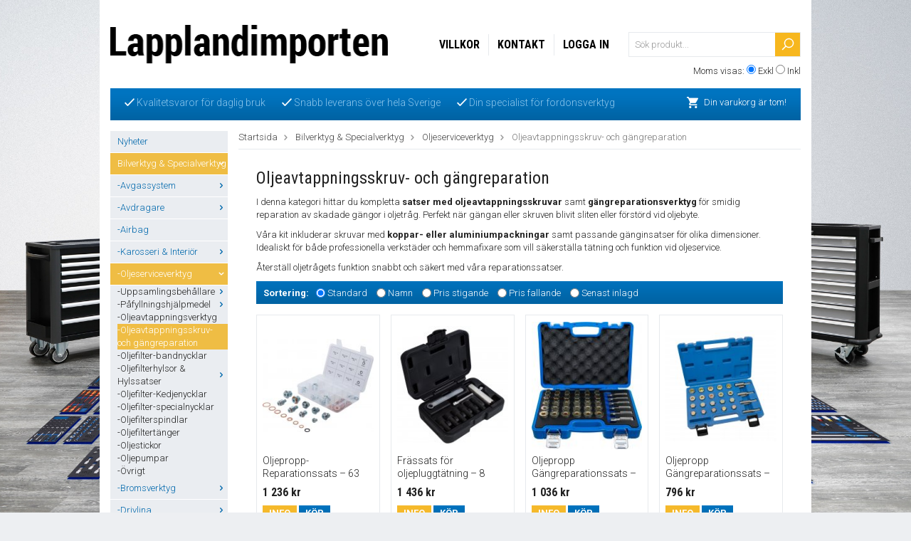

--- FILE ---
content_type: text/html; charset=UTF-8
request_url: https://lapplandimporten.se/bilverktyg-specialverktyg/oljeserviceverktyg/oljeavtappningsskruv-och-gangreparation/
body_size: 43186
content:
<!doctype html>
<html lang="sv">
<head>
	<meta http-equiv="content-type" content="text/html; charset=utf-8">

	<title>Gängreparation & avtappningsskruv - Lapplandimporten</title>

	<meta name="description" content="Kit med avtappningsskruvar och gängreparation för skadat oljetråg.">
	<meta name="keywords" content="Oljestickor,oljefilternyckel,oljepumpar,oljepåfyllning,BGS">
	<meta name="robots" content="index, follow">
	<meta name="viewport" content="width=device-width, initial-scale=1, maximum-scale=1">
	<!-- WIKINGGRUPPEN 7.0.7 -->

	<link rel="shortcut icon" href="/favicon2.png">
	<link rel="stylesheet" href="//fonts.googleapis.com/css?family=Open+Sans:400italic,600italic,400,600">
    <link href='//fonts.googleapis.com/css?family=Roboto:400,300,300italic,100italic,400italic,500,500italic,700,700italic,900,900italic' rel='stylesheet' type='text/css'>
    <link href='//fonts.googleapis.com/css?family=Roboto+Condensed:300italic,400italic,700italic,400,700,300' rel='stylesheet' type='text/css'>
	<link rel="stylesheet" href="/frontend/view_desktop/css/compiled195.css">
<link rel="canonical" href="https://lapplandimporten.se/bilverktyg-specialverktyg/oljeserviceverktyg/oljeavtappningsskruv-och-gangreparation/">
<script type="text/javascript">
			(function(i,s,o,g,r,a,m){i['GoogleAnalyticsObject']=r;i[r]=i[r]||function(){
			(i[r].q=i[r].q||[]).push(arguments)},i[r].l=1*new Date();a=s.createElement(o),
			m=s.getElementsByTagName(o)[0];a.async=1;a.src=g;m.parentNode.insertBefore(a,m)
			})(window,document,'script','//www.google-analytics.com/analytics.js','ga');
			ga('create', 'G-9K7GY2QJ49', 'auto');ga('send', 'pageview'); 
</script><script>
  (function(i,s,o,g,r,a,m){i['GoogleAnalyticsObject']=r;i[r]=i[r]||function(){
  (i[r].q=i[r].q||[]).push(arguments)},i[r].l=1*new Date();a=s.createElement(o),
  m=s.getElementsByTagName(o)[0];a.async=1;a.src=g;m.parentNode.insertBefore(a,m)
  })(window,document,'script','//www.google-analytics.com/analytics.js','ga');
<!-- Google tag (gtag.js) -->
<script async src="https://www.googletagmanager.com/gtag/js?id=G-9K7GY2QJ49"></script>
<script>
  window.dataLayer = window.dataLayer || [];
  function gtag(){dataLayer.push(arguments);}
  gtag('js', new Date());

  gtag('config', 'G-9K7GY2QJ49');

  ga('create', 'UA-38522543-2', 'auto');
  ga('send', 'pageview');
<meta name="google-site-verification" content="mT3TZ4nEvFr2QQSs-oQubAlKVQWFuSrNHIHasgdlxtA" />
<meta name="google-site-verification" content="mT3TZ4nEvFr2QQSs-oQubAlKVQWFuSrNHIHasgdlxtA" />

</script>
</head><body itemscope itemtype="http://schema.org/WebPage"><div class="l-holder clearfix"><div class="l-mobile-header"><button class="neutral-btn mini-menu"><i class="wgr-icon icon-list2"></i></button><a href="/"><img src="/frontend/view_desktop/design/logo_sv.png" class="mini-site-logo" alt="Lapplandimporten"></a><button class="neutral-btn mini-cart" onclick="goToURL('/checkout/')"><div class="mini-cart-inner"><i class="wgr-icon icon-cart"></i></div></button></div><div class="l-header" itemscope itemtype="http://schema.org/WPHeader"><a class="site-logo" href="/"><img src="/frontend/view_desktop/design/logo_sv.png" alt="Lapplandimporten"></a><form class="vat-selector" action="#" method="get" onsubmit="return false">Moms visas: <input type="radio" name="vatsetting" value="exkl" id="vatsetting_exkl"
				onclick="setVATSetting('exkl')" checked> <label onclick="setVATSetting('exkl')" for="vatsetting_exkl">Exkl</label>
			<input type="radio" name="vatsetting" value="inkl" id="vatsetting_inkl"
				onclick="setVATSetting('inkl')"> <label onclick="setVATSetting('inkl')" for="vatsetting_inkl">Inkl</label></form><form method="get" action="/search/" class="site-search input-highlight">
		<input type="hidden" name="lang" value="sv"><input type="search" value="Sök produkt..." name="q" class="neutral-btn site-search__input" onfocus="if (this.value=='Sök produkt...') this.value=''" onblur="if (this.value=='') this.value='Sök produkt...'"><button type="submit" class="neutral-btn site-search__btn">
			<img src="/frontend/view_desktop/design/magnifyer.png">
		</button>
	</form><ul class="nav site-nav" itemscope itemtype="http://schema.org/SiteNavigationElement"><li><a href="/info/villkor/" itemprop="url">Villkor</a></li><li><a href="/contact/" itemprop="url">Kontakt</a></li><li><a href="/customer-login/" itemprop="url">Logga in</a></li></ul></div><div class="l-menubar clearfix"><div class="l-menubar-editable"><ul>
	<li><img alt="" src="/userfiles/image/check.png" style="width: 14px; height: 11px;">&nbsp;Kvalitetsvaror f&ouml;r daglig bruk</li>
	<li><img alt="" src="/userfiles/image/check.png" style="line-height: 15.3999996185303px; width: 14px; height: 11px;">&nbsp;Snabb leverans &ouml;ver hela Sverige</li>
	<li><img alt="" src="/userfiles/image/check.png" style="line-height: 15.3999996185303px; width: 14px; height: 11px;">&nbsp;Din specialist f&ouml;r fordonsverktyg</li>
</ul>
</div><div id="topcart-holder">
			<div id="topcart-area"><img src="/frontend/view_desktop/design/cart.png" class="topcart-icon" alt="Cart">Din varukorg är tom!&nbsp;&nbsp;<div id="topcart-hoverarea"></div></div>
		  </div>
	  <div id="popcart"></div></div><div class="l-content clearfix">
		<div class="l-sidebar-primary" itemscope itemtype="http://schema.org/WPSideBar"><div class="module">
		<div class="module__body wipe" itemscope itemtype="http://schema.org/SiteNavigationElement"><ul class="listmenu listmenu-0"><li>
					<a href="/nyheter/" title="Nyheter" >Nyheter</a></li><li class="is-listmenu-opened">
					<a class="selected" href="/bilverktyg-specialverktyg/" title="Bilverktyg &amp; Specialverktyg" >Bilverktyg & Specialverktyg<i class="menu-node js-menu-node wgr-icon icon-arrow-down5" data-arrows="icon-arrow-down5 icon-arrow-right5"></i></a><ul class="listmenu listmenu-1"><li>
					<a href="/bilverktyg-specialverktyg/avgassystem/" title="Avgassystem" >-Avgassystem<i class="menu-node js-menu-node wgr-icon icon-arrow-right5" data-arrows="icon-arrow-down5 icon-arrow-right5"></i></a><ul class="listmenu listmenu-2"><li>
					<a href="/bilverktyg-specialverktyg/avgassystem/avgasror-verktyg/" title="Avgasrör verktyg" >-Avgasrör verktyg</a></li><li>
					<a href="/bilverktyg-specialverktyg/avgassystem/lambda-avgassonder/" title="Lambda &amp; Avgassonder" >-Lambda & Avgassonder</a></li><li>
					<a href="/bilverktyg-specialverktyg/avgassystem/avgasreningssystem/" title="Avgasreningssystem" >-Avgasreningssystem</a></li></ul></li><li>
					<a href="/bilverktyg-specialverktyg/avdragare/" title="Avdragare" >-Avdragare<i class="menu-node js-menu-node wgr-icon icon-arrow-right5" data-arrows="icon-arrow-down5 icon-arrow-right5"></i></a><ul class="listmenu listmenu-2"><li>
					<a href="/bilverktyg-specialverktyg/avdragare/2-arms-avdragare/" title="2-arms avdragare" >-2-arms avdragare</a></li><li>
					<a href="/bilverktyg-specialverktyg/avdragare/3-arms-avdragare/" title="3-arms avdragare" >-3-arms avdragare</a></li><li>
					<a href="/bilverktyg-specialverktyg/avdragare/kullager-separerare/" title="Kullager-separerare" >-Kullager-separerare</a></li><li>
					<a href="/bilverktyg-specialverktyg/avdragare/special-avdragare/" title="Special-avdragare" >-Special-avdragare</a></li></ul></li><li>
					<a href="/bilverktyg-specialverktyg/airbag/" title="Airbag" >-Airbag</a></li><li>
					<a href="/bilverktyg-specialverktyg/karosseri-interior/" title="Karosseri &amp; Interiör" >-Karosseri & Interiör<i class="menu-node js-menu-node wgr-icon icon-arrow-right5" data-arrows="icon-arrow-down5 icon-arrow-right5"></i></a><ul class="listmenu listmenu-2"><li>
					<a href="/bilverktyg-specialverktyg/karosseri-interior/bilplat-verktyg/" title="Bilplåt Verktyg" >-Bilplåt Verktyg<i class="menu-node js-menu-node wgr-icon icon-arrow-right5" data-arrows="icon-arrow-down5 icon-arrow-right5"></i></a><ul class="listmenu listmenu-3"><li>
					<a href="/bilverktyg-specialverktyg/karosseri-interior/bilplat-verktyg/avgradare/" title="Avgradare" >-Avgradare</a></li><li>
					<a href="/bilverktyg-specialverktyg/karosseri-interior/bilplat-verktyg/karosseri-platsaxar/" title="Karosseri-Plåtsaxar" >-Karosseri-Plåtsaxar</a></li><li>
					<a href="/bilverktyg-specialverktyg/karosseri-interior/bilplat-verktyg/karosseri-platsag-vinkelslip/" title="Karosseri-plåtsåg &amp; Vinkelslip" >-Karosseri-plåtsåg & Vinkelslip</a></li><li>
					<a href="/bilverktyg-specialverktyg/karosseri-interior/bilplat-verktyg/tanger/" title="Tänger" >-Tänger</a></li><li>
					<a href="/bilverktyg-specialverktyg/karosseri-interior/bilplat-verktyg/karosserimejslar/" title="Karosserimejslar" >-Karosserimejslar</a></li><li>
					<a href="/bilverktyg-specialverktyg/karosseri-interior/bilplat-verktyg/karosserihammare/" title="Karosserihammare" >-Karosserihammare</a></li><li>
					<a href="/bilverktyg-specialverktyg/karosseri-interior/bilplat-verktyg/mothall/" title="Mothåll" >-Mothåll</a></li><li>
					<a href="/bilverktyg-specialverktyg/karosseri-interior/bilplat-verktyg/riktverktyg/" title="Riktverktyg" >-Riktverktyg</a></li><li>
					<a href="/bilverktyg-specialverktyg/karosseri-interior/bilplat-verktyg/ovrigt-karosseriverktyg/" title="Övrigt Karosseriverktyg" >-Övrigt Karosseriverktyg</a></li></ul></li><li>
					<a href="/bilverktyg-specialverktyg/karosseri-interior/smart-repair/" title="Smart Repair" >-Smart Repair</a></li><li>
					<a href="/bilverktyg-specialverktyg/karosseri-interior/dorr-las-gangjarn/" title="Dörr, Lås &amp; Gångjärn" >-Dörr, Lås & Gångjärn</a></li><li>
					<a href="/bilverktyg-specialverktyg/karosseri-interior/plastreparation-tillbehor/" title="Plastreparation &amp; Tillbehör" >-Plastreparation & Tillbehör</a></li><li>
					<a href="/bilverktyg-specialverktyg/karosseri-interior/dekorlister-bekladnad/" title="Dekorlister &amp; beklädnad" >-Dekorlister & beklädnad<i class="menu-node js-menu-node wgr-icon icon-arrow-right5" data-arrows="icon-arrow-down5 icon-arrow-right5"></i></a><ul class="listmenu listmenu-3"><li>
					<a href="/bilverktyg-specialverktyg/karosseri-interior/dekorlister-bekladnad/demonteringsverktyg/" title="Demonteringsverktyg" >-Demonteringsverktyg</a></li><li>
					<a href="/bilverktyg-specialverktyg/karosseri-interior/dekorlister-bekladnad/fordonsmarke-specifikt/" title="Fordonsmärke Specifikt" >-Fordonsmärke Specifikt</a></li><li>
					<a href="/bilverktyg-specialverktyg/karosseri-interior/dekorlister-bekladnad/tanger/" title="Tänger" >-Tänger</a></li><li>
					<a href="/bilverktyg-specialverktyg/karosseri-interior/dekorlister-bekladnad/ovriga/" title="Övriga" >-Övriga</a></li></ul></li><li>
					<a href="/bilverktyg-specialverktyg/karosseri-interior/poleringsmaskiner-tillbehor/" title="Poleringsmaskiner &amp; Tillbehör" >-Poleringsmaskiner & Tillbehör</a></li><li>
					<a href="/bilverktyg-specialverktyg/karosseri-interior/bilfonster-bilrutor/" title="Bilfönster / Bilrutor" >-Bilfönster / Bilrutor<i class="menu-node js-menu-node wgr-icon icon-arrow-right5" data-arrows="icon-arrow-down5 icon-arrow-right5"></i></a><ul class="listmenu listmenu-3"><li>
					<a href="/bilverktyg-specialverktyg/karosseri-interior/bilfonster-bilrutor/torkare-torkararmar/" title="Torkare &amp; Torkararmar" >-Torkare & Torkararmar<i class="menu-node js-menu-node wgr-icon icon-arrow-right5" data-arrows="icon-arrow-down5 icon-arrow-right5"></i></a><ul class="listmenu listmenu-4"><li>
					<a href="/bilverktyg-specialverktyg/karosseri-interior/bilfonster-bilrutor/torkare-torkararmar/fordonsmarke-specifikt/" title="Fordonsmärke Specifikt" >-Fordonsmärke Specifikt</a></li><li>
					<a href="/bilverktyg-specialverktyg/karosseri-interior/bilfonster-bilrutor/torkare-torkararmar/universell-for-alla-bilmarken/" title="Universell för alla bilmärken" >-Universell för alla bilmärken</a></li></ul></li><li>
					<a href="/bilverktyg-specialverktyg/karosseri-interior/bilfonster-bilrutor/demontering-montering/" title="Demontering/Montering" >-Demontering/Montering<i class="menu-node js-menu-node wgr-icon icon-arrow-right5" data-arrows="icon-arrow-down5 icon-arrow-right5"></i></a><ul class="listmenu listmenu-4"><li>
					<a href="/bilverktyg-specialverktyg/karosseri-interior/bilfonster-bilrutor/demontering-montering/demontering/" title="Demontering" >-Demontering</a></li><li>
					<a href="/bilverktyg-specialverktyg/karosseri-interior/bilfonster-bilrutor/demontering-montering/montering/" title="Montering" >-Montering</a></li><li>
					<a href="/bilverktyg-specialverktyg/karosseri-interior/bilfonster-bilrutor/demontering-montering/vakuumlyftare/" title="Vakuumlyftare" >-Vakuumlyftare</a></li><li>
					<a href="/bilverktyg-specialverktyg/karosseri-interior/bilfonster-bilrutor/demontering-montering/ovriga/" title="Övriga" >-Övriga</a></li></ul></li><li>
					<a href="/bilverktyg-specialverktyg/karosseri-interior/bilfonster-bilrutor/tryckluftsdriven-glasverktyg/" title="Tryckluftsdriven glasverktyg" >-Tryckluftsdriven glasverktyg</a></li><li>
					<a href="/bilverktyg-specialverktyg/karosseri-interior/bilfonster-bilrutor/sidorutor-soltak/" title="Sidorutor &amp; Soltak" >-Sidorutor & Soltak</a></li></ul></li><li>
					<a href="/bilverktyg-specialverktyg/karosseri-interior/clips/" title="Clips" >-Clips<i class="menu-node js-menu-node wgr-icon icon-arrow-right5" data-arrows="icon-arrow-down5 icon-arrow-right5"></i></a><ul class="listmenu listmenu-3"><li>
					<a href="/bilverktyg-specialverktyg/karosseri-interior/clips/bmw/" title="BMW" >-BMW</a></li><li>
					<a href="/bilverktyg-specialverktyg/karosseri-interior/clips/chrysler/" title="Chrysler" >-Chrysler</a></li><li>
					<a href="/bilverktyg-specialverktyg/karosseri-interior/clips/fiat/" title="Fiat" >-Fiat</a></li><li>
					<a href="/bilverktyg-specialverktyg/karosseri-interior/clips/ford-mazda/" title="Ford &amp; Mazda" >-Ford & Mazda</a></li><li>
					<a href="/bilverktyg-specialverktyg/karosseri-interior/clips/general-motors/" title="General Motors" >-General Motors</a></li><li>
					<a href="/bilverktyg-specialverktyg/karosseri-interior/clips/honda/" title="Honda" >-Honda</a></li><li>
					<a href="/bilverktyg-specialverktyg/karosseri-interior/clips/lexus-toyota/" title="Lexus &amp; Toyota" >-Lexus & Toyota</a></li><li>
					<a href="/bilverktyg-specialverktyg/karosseri-interior/clips/mercedes-benz/" title="Mercedes Benz" >-Mercedes Benz</a></li><li>
					<a href="/bilverktyg-specialverktyg/karosseri-interior/clips/mitsubishi/" title="Mitsubishi" >-Mitsubishi</a></li><li>
					<a href="/bilverktyg-specialverktyg/karosseri-interior/clips/nissan/" title="Nissan" >-Nissan</a></li><li>
					<a href="/bilverktyg-specialverktyg/karosseri-interior/clips/opel/" title="Opel" >-Opel</a></li><li>
					<a href="/bilverktyg-specialverktyg/karosseri-interior/clips/psa/" title="PSA" >-PSA</a></li><li>
					<a href="/bilverktyg-specialverktyg/karosseri-interior/clips/renault/" title="Renault" >-Renault</a></li><li>
					<a href="/bilverktyg-specialverktyg/karosseri-interior/clips/universell-for-alla-bilmarken/" title="Universell för alla bilmärken" >-Universell för alla bilmärken</a></li><li>
					<a href="/bilverktyg-specialverktyg/karosseri-interior/clips/vag/" title="VAG" >-VAG</a></li><li>
					<a href="/bilverktyg-specialverktyg/karosseri-interior/clips/volvo/" title="Volvo" >-Volvo</a></li></ul></li><li>
					<a href="/bilverktyg-specialverktyg/karosseri-interior/pdc-verktyg/" title="PDC verktyg" >-PDC verktyg</a></li><li>
					<a href="/bilverktyg-specialverktyg/karosseri-interior/specialverktyg-karosseri/" title="Specialverktyg Karosseri" >-Specialverktyg Karosseri</a></li><li>
					<a href="/bilverktyg-specialverktyg/karosseri-interior/specialverktyg-for-interior/" title="Specialverktyg för Interiör" >-Specialverktyg för Interiör</a></li></ul></li><li class="is-listmenu-opened">
					<a class="selected" href="/bilverktyg-specialverktyg/oljeserviceverktyg/" title="Oljeserviceverktyg" >-Oljeserviceverktyg<i class="menu-node js-menu-node wgr-icon icon-arrow-down5" data-arrows="icon-arrow-down5 icon-arrow-right5"></i></a><ul class="listmenu listmenu-2"><li>
					<a href="/bilverktyg-specialverktyg/oljeserviceverktyg/uppsamlingsbehallare/" title="Uppsamlingsbehållare" >-Uppsamlingsbehållare<i class="menu-node js-menu-node wgr-icon icon-arrow-right5" data-arrows="icon-arrow-down5 icon-arrow-right5"></i></a><ul class="listmenu listmenu-3"><li>
					<a href="/bilverktyg-specialverktyg/oljeserviceverktyg/uppsamlingsbehallare/karl-dunkar/" title="Kärl &amp; Dunkar" >-Kärl & Dunkar</a></li><li>
					<a href="/bilverktyg-specialverktyg/oljeserviceverktyg/uppsamlingsbehallare/oljesugare/" title="Oljesugare" >-Oljesugare</a></li><li>
					<a href="/bilverktyg-specialverktyg/oljeserviceverktyg/uppsamlingsbehallare/oljeuppsamlare/" title="Oljeuppsamlare" >-Oljeuppsamlare</a></li><li>
					<a href="/bilverktyg-specialverktyg/oljeserviceverktyg/uppsamlingsbehallare/oljefat-tillbehor/" title="Oljefat Tillbehör" >-Oljefat Tillbehör</a></li></ul></li><li>
					<a href="/bilverktyg-specialverktyg/oljeserviceverktyg/pafyllningshjalpmedel/" title="Påfyllningshjälpmedel" >-Påfyllningshjälpmedel<i class="menu-node js-menu-node wgr-icon icon-arrow-right5" data-arrows="icon-arrow-down5 icon-arrow-right5"></i></a><ul class="listmenu listmenu-3"><li>
					<a href="/bilverktyg-specialverktyg/oljeserviceverktyg/pafyllningshjalpmedel/adaptrar-slangar/" title="Adaptrar &amp; Slangar" >-Adaptrar & Slangar<i class="menu-node js-menu-node wgr-icon icon-arrow-right5" data-arrows="icon-arrow-down5 icon-arrow-right5"></i></a><ul class="listmenu listmenu-4"><li>
					<a href="/bilverktyg-specialverktyg/oljeserviceverktyg/pafyllningshjalpmedel/adaptrar-slangar/for-motorer/" title="för motorer" >-för motorer</a></li><li>
					<a href="/bilverktyg-specialverktyg/oljeserviceverktyg/pafyllningshjalpmedel/adaptrar-slangar/for-vaxellada/" title="för växellåda" >-för växellåda</a></li></ul></li><li>
					<a href="/bilverktyg-specialverktyg/oljeserviceverktyg/pafyllningshjalpmedel/kannor-pumpar/" title="Kannor &amp; Pumpar" >-Kannor & Pumpar</a></li><li>
					<a href="/bilverktyg-specialverktyg/oljeserviceverktyg/pafyllningshjalpmedel/trattar/" title="Trattar" >-Trattar</a></li><li>
					<a href="/bilverktyg-specialverktyg/oljeserviceverktyg/pafyllningshjalpmedel/tillbehor/" title="Tillbehör" >-Tillbehör</a></li></ul></li><li>
					<a href="/bilverktyg-specialverktyg/oljeserviceverktyg/oljeavtappningsverktyg/" title="Oljeavtappningsverktyg" >-Oljeavtappningsverktyg</a></li><li class="is-listmenu-opened">
					<a class="selected" href="/bilverktyg-specialverktyg/oljeserviceverktyg/oljeavtappningsskruv-och-gangreparation/" title="Oljeavtappningsskruv- och gängreparation" >-Oljeavtappningsskruv- och gängreparation</a></li><li>
					<a href="/bilverktyg-specialverktyg/oljeserviceverktyg/oljefilter-bandnycklar/" title="Oljefilter-bandnycklar" >-Oljefilter-bandnycklar</a></li><li>
					<a href="/bilverktyg-specialverktyg/oljeserviceverktyg/oljefilterhylsor-hylssatser/" title="Oljefilterhylsor &amp; Hylssatser" >-Oljefilterhylsor & Hylssatser<i class="menu-node js-menu-node wgr-icon icon-arrow-right5" data-arrows="icon-arrow-down5 icon-arrow-right5"></i></a><ul class="listmenu listmenu-3"><li>
					<a href="/bilverktyg-specialverktyg/oljeserviceverktyg/oljefilterhylsor-hylssatser/oljefilter-hylssatser/" title="Oljefilter-Hylssatser" >-Oljefilter-Hylssatser</a></li><li>
					<a href="/bilverktyg-specialverktyg/oljeserviceverktyg/oljefilterhylsor-hylssatser/oljefilter-hylsor/" title="Oljefilter-Hylsor" >-Oljefilter-Hylsor<i class="menu-node js-menu-node wgr-icon icon-arrow-right5" data-arrows="icon-arrow-down5 icon-arrow-right5"></i></a><ul class="listmenu listmenu-4"><li>
					<a href="/bilverktyg-specialverktyg/oljeserviceverktyg/oljefilterhylsor-hylssatser/oljefilter-hylsor/alfa-romeo/" title="Alfa Romeo" >-Alfa Romeo</a></li><li>
					<a href="/bilverktyg-specialverktyg/oljeserviceverktyg/oljefilterhylsor-hylssatser/oljefilter-hylsor/bmw/" title="BMW" >-BMW</a></li><li>
					<a href="/bilverktyg-specialverktyg/oljeserviceverktyg/oljefilterhylsor-hylssatser/oljefilter-hylsor/chrysler/" title="Chrysler" >-Chrysler</a></li><li>
					<a href="/bilverktyg-specialverktyg/oljeserviceverktyg/oljefilterhylsor-hylssatser/oljefilter-hylsor/daihatsu/" title="Daihatsu" >-Daihatsu</a></li><li>
					<a href="/bilverktyg-specialverktyg/oljeserviceverktyg/oljefilterhylsor-hylssatser/oljefilter-hylsor/dodge/" title="Dodge" >-Dodge</a></li><li>
					<a href="/bilverktyg-specialverktyg/oljeserviceverktyg/oljefilterhylsor-hylssatser/oljefilter-hylsor/fiat/" title="Fiat" >-Fiat</a></li><li>
					<a href="/bilverktyg-specialverktyg/oljeserviceverktyg/oljefilterhylsor-hylssatser/oljefilter-hylsor/ford/" title="Ford" >-Ford</a></li><li>
					<a href="/bilverktyg-specialverktyg/oljeserviceverktyg/oljefilterhylsor-hylssatser/oljefilter-hylsor/ford-motorcraft/" title="Ford Motorcraft" >-Ford Motorcraft</a></li><li>
					<a href="/bilverktyg-specialverktyg/oljeserviceverktyg/oljefilterhylsor-hylssatser/oljefilter-hylsor/general-motors/" title="General Motors" >-General Motors</a></li><li>
					<a href="/bilverktyg-specialverktyg/oljeserviceverktyg/oljefilterhylsor-hylssatser/oljefilter-hylsor/honda/" title="Honda" >-Honda</a></li><li>
					<a href="/bilverktyg-specialverktyg/oljeserviceverktyg/oljefilterhylsor-hylssatser/oljefilter-hylsor/hyundai-kia/" title="Hyundai &amp; Kia" >-Hyundai & Kia</a></li><li>
					<a href="/bilverktyg-specialverktyg/oljeserviceverktyg/oljefilterhylsor-hylssatser/oljefilter-hylsor/isuzu/" title="Isuzu" >-Isuzu</a></li><li>
					<a href="/bilverktyg-specialverktyg/oljeserviceverktyg/oljefilterhylsor-hylssatser/oljefilter-hylsor/jaguar-rover-landrover/" title="Jaguar/Rover/Landrover" >-Jaguar/Rover/Landrover</a></li><li>
					<a href="/bilverktyg-specialverktyg/oljeserviceverktyg/oljefilterhylsor-hylssatser/oljefilter-hylsor/jeep/" title="Jeep" >-Jeep</a></li><li>
					<a href="/bilverktyg-specialverktyg/oljeserviceverktyg/oljefilterhylsor-hylssatser/oljefilter-hylsor/lancia/" title="Lancia" >-Lancia</a></li><li>
					<a href="/bilverktyg-specialverktyg/oljeserviceverktyg/oljefilterhylsor-hylssatser/oljefilter-hylsor/lexus-toyota/" title="Lexus &amp; Toyota" >-Lexus & Toyota</a></li><li>
					<a href="/bilverktyg-specialverktyg/oljeserviceverktyg/oljefilterhylsor-hylssatser/oljefilter-hylsor/mazda/" title="Mazda" >-Mazda</a></li><li>
					<a href="/bilverktyg-specialverktyg/oljeserviceverktyg/oljefilterhylsor-hylssatser/oljefilter-hylsor/mercedes-benz/" title="Mercedes Benz" >-Mercedes Benz</a></li><li>
					<a href="/bilverktyg-specialverktyg/oljeserviceverktyg/oljefilterhylsor-hylssatser/oljefilter-hylsor/mitsubishi/" title="Mitsubishi" >-Mitsubishi</a></li><li>
					<a href="/bilverktyg-specialverktyg/oljeserviceverktyg/oljefilterhylsor-hylssatser/oljefilter-hylsor/nissan/" title="Nissan" >-Nissan</a></li><li>
					<a href="/bilverktyg-specialverktyg/oljeserviceverktyg/oljefilterhylsor-hylssatser/oljefilter-hylsor/opel/" title="Opel" >-Opel</a></li><li>
					<a href="/bilverktyg-specialverktyg/oljeserviceverktyg/oljefilterhylsor-hylssatser/oljefilter-hylsor/porsche/" title="Porsche" >-Porsche</a></li><li>
					<a href="/bilverktyg-specialverktyg/oljeserviceverktyg/oljefilterhylsor-hylssatser/oljefilter-hylsor/psa/" title="PSA" >-PSA</a></li><li>
					<a href="/bilverktyg-specialverktyg/oljeserviceverktyg/oljefilterhylsor-hylssatser/oljefilter-hylsor/renault/" title="Renault" >-Renault</a></li><li>
					<a href="/bilverktyg-specialverktyg/oljeserviceverktyg/oljefilterhylsor-hylssatser/oljefilter-hylsor/subaru/" title="Subaru" >-Subaru</a></li><li>
					<a href="/bilverktyg-specialverktyg/oljeserviceverktyg/oljefilterhylsor-hylssatser/oljefilter-hylsor/suzuki/" title="Suzuki" >-Suzuki</a></li><li>
					<a href="/bilverktyg-specialverktyg/oljeserviceverktyg/oljefilterhylsor-hylssatser/oljefilter-hylsor/vag/" title="VAG" >-VAG</a></li><li>
					<a href="/bilverktyg-specialverktyg/oljeserviceverktyg/oljefilterhylsor-hylssatser/oljefilter-hylsor/volvo/" title="Volvo" >-Volvo</a></li></ul></li></ul></li><li>
					<a href="/bilverktyg-specialverktyg/oljeserviceverktyg/oljefilter-kedjenycklar/" title="Oljefilter-Kedjenycklar" >-Oljefilter-Kedjenycklar</a></li><li>
					<a href="/bilverktyg-specialverktyg/oljeserviceverktyg/oljefilter-specialnycklar/" title="Oljefilter-specialnycklar" >-Oljefilter-specialnycklar</a></li><li>
					<a href="/bilverktyg-specialverktyg/oljeserviceverktyg/oljefilterspindlar/" title="Oljefilterspindlar" >-Oljefilterspindlar</a></li><li>
					<a href="/bilverktyg-specialverktyg/oljeserviceverktyg/oljefiltertanger/" title="Oljefiltertänger" >-Oljefiltertänger</a></li><li>
					<a href="/bilverktyg-specialverktyg/oljeserviceverktyg/oljestickor/" title="Oljestickor" >-Oljestickor</a></li><li>
					<a href="/bilverktyg-specialverktyg/oljeserviceverktyg/oljepumpar/" title="Oljepumpar" >-Oljepumpar</a></li><li>
					<a href="/bilverktyg-specialverktyg/oljeserviceverktyg/ovrigt/" title="Övrigt" >-Övrigt</a></li></ul></li><li>
					<a href="/bilverktyg-specialverktyg/bromsverktyg/" title="Bromsverktyg" >-Bromsverktyg<i class="menu-node js-menu-node wgr-icon icon-arrow-right5" data-arrows="icon-arrow-down5 icon-arrow-right5"></i></a><ul class="listmenu listmenu-2"><li>
					<a href="/bilverktyg-specialverktyg/bromsverktyg/bromsror/" title="Bromsrör" >-Bromsrör<i class="menu-node js-menu-node wgr-icon icon-arrow-right5" data-arrows="icon-arrow-down5 icon-arrow-right5"></i></a><ul class="listmenu listmenu-3"><li>
					<a href="/bilverktyg-specialverktyg/bromsverktyg/bromsror/bromsrorsnycklar/" title="Bromsrörsnycklar" >-Bromsrörsnycklar</a></li><li>
					<a href="/bilverktyg-specialverktyg/bromsverktyg/bromsror/roravskarare/" title="Röravskärare" >-Röravskärare</a></li><li>
					<a href="/bilverktyg-specialverktyg/bromsverktyg/bromsror/rorbockning/" title="Rörbockning" >-Rörbockning</a></li><li>
					<a href="/bilverktyg-specialverktyg/bromsverktyg/bromsror/bromsrorskonare/" title="Bromsrörskonare" >-Bromsrörskonare</a></li><li>
					<a href="/bilverktyg-specialverktyg/bromsverktyg/bromsror/ovrigt-bromsrorsverktyg/" title="Övrigt Bromsrörsverktyg" >-Övrigt Bromsrörsverktyg</a></li></ul></li><li>
					<a href="/bilverktyg-specialverktyg/bromsverktyg/bromsluftare/" title="Bromsluftare" >-Bromsluftare<i class="menu-node js-menu-node wgr-icon icon-arrow-right5" data-arrows="icon-arrow-down5 icon-arrow-right5"></i></a><ul class="listmenu listmenu-3"><li>
					<a href="/bilverktyg-specialverktyg/bromsverktyg/bromsluftare/bromsluftare-elektrisk/" title="Bromsluftare, elektrisk" >-Bromsluftare, elektrisk</a></li><li>
					<a href="/bilverktyg-specialverktyg/bromsverktyg/bromsluftare/bromsluftare-pneumatiska/" title="Bromsluftare, pneumatiska" >-Bromsluftare, pneumatiska</a></li><li>
					<a href="/bilverktyg-specialverktyg/bromsverktyg/bromsluftare/bromsluftare-manuella/" title="Bromsluftare, manuella" >-Bromsluftare, manuella</a></li><li>
					<a href="/bilverktyg-specialverktyg/bromsverktyg/bromsluftare/bromsluftningsadaptrar/" title="Bromsluftningsadaptrar" >-Bromsluftningsadaptrar<i class="menu-node js-menu-node wgr-icon icon-arrow-right5" data-arrows="icon-arrow-down5 icon-arrow-right5"></i></a><ul class="listmenu listmenu-4"><li>
					<a href="/bilverktyg-specialverktyg/bromsverktyg/bromsluftare/bromsluftningsadaptrar/adaptersatser/" title="Adaptersatser" >-Adaptersatser</a></li><li>
					<a href="/bilverktyg-specialverktyg/bromsverktyg/bromsluftare/bromsluftningsadaptrar/individuellt-efter-fordonsmarke/" title="Individuellt efter fordonsmärke" >-Individuellt efter fordonsmärke<i class="menu-node js-menu-node wgr-icon icon-arrow-right5" data-arrows="icon-arrow-down5 icon-arrow-right5"></i></a><ul class="listmenu listmenu-5"><li>
					<a href="/bilverktyg-specialverktyg/bromsverktyg/bromsluftare/bromsluftningsadaptrar/individuellt-efter-fordonsmarke/alfa-romeo/" title="Alfa Romeo" >-Alfa Romeo</a></li><li>
					<a href="/bilverktyg-specialverktyg/bromsverktyg/bromsluftare/bromsluftningsadaptrar/individuellt-efter-fordonsmarke/bmw/" title="BMW" >-BMW</a></li><li>
					<a href="/bilverktyg-specialverktyg/bromsverktyg/bromsluftare/bromsluftningsadaptrar/individuellt-efter-fordonsmarke/cadillac/" title="Cadillac" >-Cadillac</a></li><li>
					<a href="/bilverktyg-specialverktyg/bromsverktyg/bromsluftare/bromsluftningsadaptrar/individuellt-efter-fordonsmarke/chevrolet/" title="Chevrolet" >-Chevrolet</a></li><li>
					<a href="/bilverktyg-specialverktyg/bromsverktyg/bromsluftare/bromsluftningsadaptrar/individuellt-efter-fordonsmarke/chrysler/" title="Chrysler" >-Chrysler</a></li><li>
					<a href="/bilverktyg-specialverktyg/bromsverktyg/bromsluftare/bromsluftningsadaptrar/individuellt-efter-fordonsmarke/citroen/" title="Citroen" >-Citroen</a></li><li>
					<a href="/bilverktyg-specialverktyg/bromsverktyg/bromsluftare/bromsluftningsadaptrar/individuellt-efter-fordonsmarke/dacia/" title="Dacia" >-Dacia</a></li><li>
					<a href="/bilverktyg-specialverktyg/bromsverktyg/bromsluftare/bromsluftningsadaptrar/individuellt-efter-fordonsmarke/daihatsu/" title="Daihatsu" >-Daihatsu</a></li><li>
					<a href="/bilverktyg-specialverktyg/bromsverktyg/bromsluftare/bromsluftningsadaptrar/individuellt-efter-fordonsmarke/dodge/" title="Dodge" >-Dodge</a></li><li>
					<a href="/bilverktyg-specialverktyg/bromsverktyg/bromsluftare/bromsluftningsadaptrar/individuellt-efter-fordonsmarke/fiat/" title="Fiat" >-Fiat</a></li><li>
					<a href="/bilverktyg-specialverktyg/bromsverktyg/bromsluftare/bromsluftningsadaptrar/individuellt-efter-fordonsmarke/ford/" title="Ford" >-Ford</a></li><li>
					<a href="/bilverktyg-specialverktyg/bromsverktyg/bromsluftare/bromsluftningsadaptrar/individuellt-efter-fordonsmarke/general-motors/" title="General Motors" >-General Motors</a></li><li>
					<a href="/bilverktyg-specialverktyg/bromsverktyg/bromsluftare/bromsluftningsadaptrar/individuellt-efter-fordonsmarke/honda/" title="Honda" >-Honda</a></li><li>
					<a href="/bilverktyg-specialverktyg/bromsverktyg/bromsluftare/bromsluftningsadaptrar/individuellt-efter-fordonsmarke/hummer/" title="Hummer" >-Hummer</a></li><li>
					<a href="/bilverktyg-specialverktyg/bromsverktyg/bromsluftare/bromsluftningsadaptrar/individuellt-efter-fordonsmarke/hyundai-kia/" title="Hyundai &amp; Kia" >-Hyundai & Kia</a></li><li>
					<a href="/bilverktyg-specialverktyg/bromsverktyg/bromsluftare/bromsluftningsadaptrar/individuellt-efter-fordonsmarke/infiniti/" title="Infiniti" >-Infiniti</a></li><li>
					<a href="/bilverktyg-specialverktyg/bromsverktyg/bromsluftare/bromsluftningsadaptrar/individuellt-efter-fordonsmarke/jaguar-rover-landrover/" title="Jaguar/Rover/Landrover" >-Jaguar/Rover/Landrover</a></li><li>
					<a href="/bilverktyg-specialverktyg/bromsverktyg/bromsluftare/bromsluftningsadaptrar/individuellt-efter-fordonsmarke/jeep/" title="Jeep" >-Jeep</a></li><li>
					<a href="/bilverktyg-specialverktyg/bromsverktyg/bromsluftare/bromsluftningsadaptrar/individuellt-efter-fordonsmarke/lancia/" title="Lancia" >-Lancia</a></li><li>
					<a href="/bilverktyg-specialverktyg/bromsverktyg/bromsluftare/bromsluftningsadaptrar/individuellt-efter-fordonsmarke/lexus-toyota/" title="Lexus &amp; Toyota" >-Lexus & Toyota</a></li><li>
					<a href="/bilverktyg-specialverktyg/bromsverktyg/bromsluftare/bromsluftningsadaptrar/individuellt-efter-fordonsmarke/mazda/" title="Mazda" >-Mazda</a></li><li>
					<a href="/bilverktyg-specialverktyg/bromsverktyg/bromsluftare/bromsluftningsadaptrar/individuellt-efter-fordonsmarke/mercedes-benz/" title="Mercedes Benz" >-Mercedes Benz</a></li><li>
					<a href="/bilverktyg-specialverktyg/bromsverktyg/bromsluftare/bromsluftningsadaptrar/individuellt-efter-fordonsmarke/mitsubishi/" title="Mitsubishi" >-Mitsubishi</a></li><li>
					<a href="/bilverktyg-specialverktyg/bromsverktyg/bromsluftare/bromsluftningsadaptrar/individuellt-efter-fordonsmarke/nissan/" title="Nissan" >-Nissan</a></li><li>
					<a href="/bilverktyg-specialverktyg/bromsverktyg/bromsluftare/bromsluftningsadaptrar/individuellt-efter-fordonsmarke/opel-saab/" title="Opel &amp; Saab" >-Opel & Saab</a></li><li>
					<a href="/bilverktyg-specialverktyg/bromsverktyg/bromsluftare/bromsluftningsadaptrar/individuellt-efter-fordonsmarke/pontiac/" title="Pontiac" >-Pontiac</a></li><li>
					<a href="/bilverktyg-specialverktyg/bromsverktyg/bromsluftare/bromsluftningsadaptrar/individuellt-efter-fordonsmarke/psa/" title="PSA" >-PSA</a></li><li>
					<a href="/bilverktyg-specialverktyg/bromsverktyg/bromsluftare/bromsluftningsadaptrar/individuellt-efter-fordonsmarke/renault/" title="Renault" >-Renault</a></li><li>
					<a href="/bilverktyg-specialverktyg/bromsverktyg/bromsluftare/bromsluftningsadaptrar/individuellt-efter-fordonsmarke/ssangyong/" title="SsangYong" >-SsangYong</a></li><li>
					<a href="/bilverktyg-specialverktyg/bromsverktyg/bromsluftare/bromsluftningsadaptrar/individuellt-efter-fordonsmarke/subaru/" title="Subaru" >-Subaru</a></li><li>
					<a href="/bilverktyg-specialverktyg/bromsverktyg/bromsluftare/bromsluftningsadaptrar/individuellt-efter-fordonsmarke/suzuki/" title="Suzuki" >-Suzuki</a></li><li>
					<a href="/bilverktyg-specialverktyg/bromsverktyg/bromsluftare/bromsluftningsadaptrar/individuellt-efter-fordonsmarke/tesla/" title="Tesla" >-Tesla</a></li><li>
					<a href="/bilverktyg-specialverktyg/bromsverktyg/bromsluftare/bromsluftningsadaptrar/individuellt-efter-fordonsmarke/vag/" title="VAG" >-VAG</a></li><li>
					<a href="/bilverktyg-specialverktyg/bromsverktyg/bromsluftare/bromsluftningsadaptrar/individuellt-efter-fordonsmarke/volvo/" title="Volvo" >-Volvo</a></li><li>
					<a href="/bilverktyg-specialverktyg/bromsverktyg/bromsluftare/bromsluftningsadaptrar/individuellt-efter-fordonsmarke/universell/" title="Universell" >-Universell</a></li></ul></li></ul></li><li>
					<a href="/bilverktyg-specialverktyg/bromsverktyg/bromsluftare/bromsluftningsnycklar/" title="Bromsluftningsnycklar" >-Bromsluftningsnycklar</a></li><li>
					<a href="/bilverktyg-specialverktyg/bromsverktyg/bromsluftare/ovrigt/" title="Övrigt" >-Övrigt</a></li></ul></li><li>
					<a href="/bilverktyg-specialverktyg/bromsverktyg/pedalnetryckare-losare/" title="Pedalnetryckare / -lösare" >-Pedalnetryckare / -lösare</a></li><li>
					<a href="/bilverktyg-specialverktyg/bromsverktyg/skivbromsar/" title="Skivbromsar" >-Skivbromsar<i class="menu-node js-menu-node wgr-icon icon-arrow-right5" data-arrows="icon-arrow-down5 icon-arrow-right5"></i></a><ul class="listmenu listmenu-3"><li>
					<a href="/bilverktyg-specialverktyg/bromsverktyg/skivbromsar/bromskolvsverktyg/" title="Bromskolvsverktyg" >-Bromskolvsverktyg<i class="menu-node js-menu-node wgr-icon icon-arrow-right5" data-arrows="icon-arrow-down5 icon-arrow-right5"></i></a><ul class="listmenu listmenu-4"><li>
					<a href="/bilverktyg-specialverktyg/bromsverktyg/skivbromsar/bromskolvsverktyg/bromskolvsverktyg-i-sats/" title="Bromskolvsverktyg i sats" >-Bromskolvsverktyg i sats</a></li><li>
					<a href="/bilverktyg-specialverktyg/bromsverktyg/skivbromsar/bromskolvsverktyg/bromskolvsaterstallare/" title="Bromskolvsåterställare" >-Bromskolvsåterställare</a></li><li>
					<a href="/bilverktyg-specialverktyg/bromsverktyg/skivbromsar/bromskolvsverktyg/bromskolvsadaptrar/" title="Bromskolvsadaptrar" >-Bromskolvsadaptrar</a></li></ul></li><li>
					<a href="/bilverktyg-specialverktyg/bromsverktyg/skivbromsar/bromsokshylsor/" title="Bromsokshylsor" >-Bromsokshylsor</a></li><li>
					<a href="/bilverktyg-specialverktyg/bromsverktyg/skivbromsar/matning/" title="Mätning" >-Mätning</a></li><li>
					<a href="/bilverktyg-specialverktyg/bromsverktyg/skivbromsar/rengoring/" title="Rengöring" >-Rengöring</a></li><li>
					<a href="/bilverktyg-specialverktyg/bromsverktyg/skivbromsar/reparation/" title="Reparation" >-Reparation</a></li><li>
					<a href="/bilverktyg-specialverktyg/bromsverktyg/skivbromsar/ovrigt/" title="Övrigt" >-Övrigt</a></li></ul></li><li>
					<a href="/bilverktyg-specialverktyg/bromsverktyg/trumbromsar/" title="Trumbromsar" >-Trumbromsar</a></li><li>
					<a href="/bilverktyg-specialverktyg/bromsverktyg/abs-verktyg-bromstryck/" title="ABS Verktyg &amp; Bromstryck" >-ABS Verktyg & Bromstryck</a></li><li>
					<a href="/bilverktyg-specialverktyg/bromsverktyg/bromsvatska-testare/" title="Bromsvätska Testare" >-Bromsvätska Testare</a></li></ul></li><li>
					<a href="/bilverktyg-specialverktyg/drivlina/" title="Drivlina" >-Drivlina<i class="menu-node js-menu-node wgr-icon icon-arrow-right5" data-arrows="icon-arrow-down5 icon-arrow-right5"></i></a><ul class="listmenu listmenu-2"><li>
					<a href="/bilverktyg-specialverktyg/drivlina/koppling-och-svanghjul/" title="Koppling och Svänghjul" >-Koppling och Svänghjul<i class="menu-node js-menu-node wgr-icon icon-arrow-right5" data-arrows="icon-arrow-down5 icon-arrow-right5"></i></a><ul class="listmenu listmenu-3"><li>
					<a href="/bilverktyg-specialverktyg/drivlina/koppling-och-svanghjul/fordonsmarke-specifikt/" title="Fordonsmärke Specifikt" >-Fordonsmärke Specifikt<i class="menu-node js-menu-node wgr-icon icon-arrow-right5" data-arrows="icon-arrow-down5 icon-arrow-right5"></i></a><ul class="listmenu listmenu-4"><li>
					<a href="/bilverktyg-specialverktyg/drivlina/koppling-och-svanghjul/fordonsmarke-specifikt/bmw-mini/" title="BMW &amp; Mini" >-BMW & Mini</a></li><li>
					<a href="/bilverktyg-specialverktyg/drivlina/koppling-och-svanghjul/fordonsmarke-specifikt/fiat-alfa-romeo-lancia/" title="Fiat - Alfa Romeo - Lancia" >-Fiat - Alfa Romeo - Lancia</a></li><li>
					<a href="/bilverktyg-specialverktyg/drivlina/koppling-och-svanghjul/fordonsmarke-specifikt/ford/" title="Ford" >-Ford</a></li><li>
					<a href="/bilverktyg-specialverktyg/drivlina/koppling-och-svanghjul/fordonsmarke-specifikt/honda/" title="Honda" >-Honda</a></li><li>
					<a href="/bilverktyg-specialverktyg/drivlina/koppling-och-svanghjul/fordonsmarke-specifikt/hyundai-kia/" title="Hyundai &amp; Kia" >-Hyundai & Kia</a></li><li>
					<a href="/bilverktyg-specialverktyg/drivlina/koppling-och-svanghjul/fordonsmarke-specifikt/jaguar-land-rover/" title="Jaguar &amp; Land Rover" >-Jaguar & Land Rover</a></li><li>
					<a href="/bilverktyg-specialverktyg/drivlina/koppling-och-svanghjul/fordonsmarke-specifikt/mercedes-benz/" title="Mercedes Benz" >-Mercedes Benz</a></li><li>
					<a href="/bilverktyg-specialverktyg/drivlina/koppling-och-svanghjul/fordonsmarke-specifikt/mitsubishi/" title="Mitsubishi" >-Mitsubishi</a></li><li>
					<a href="/bilverktyg-specialverktyg/drivlina/koppling-och-svanghjul/fordonsmarke-specifikt/opel/" title="Opel" >-Opel</a></li><li>
					<a href="/bilverktyg-specialverktyg/drivlina/koppling-och-svanghjul/fordonsmarke-specifikt/psa/" title="PSA" >-PSA</a></li><li>
					<a href="/bilverktyg-specialverktyg/drivlina/koppling-och-svanghjul/fordonsmarke-specifikt/toyota/" title="Toyota" >-Toyota</a></li><li>
					<a href="/bilverktyg-specialverktyg/drivlina/koppling-och-svanghjul/fordonsmarke-specifikt/vag/" title="VAG" >-VAG</a></li></ul></li><li>
					<a href="/bilverktyg-specialverktyg/drivlina/koppling-och-svanghjul/universell-kopplingsverktyg/" title="Universell kopplingsverktyg" >-Universell kopplingsverktyg</a></li></ul></li><li>
					<a href="/bilverktyg-specialverktyg/drivlina/vaxellada/" title="Växellåda" >-Växellåda<i class="menu-node js-menu-node wgr-icon icon-arrow-right5" data-arrows="icon-arrow-down5 icon-arrow-right5"></i></a><ul class="listmenu listmenu-3"><li>
					<a href="/bilverktyg-specialverktyg/drivlina/vaxellada/manuell-vaxellada/" title="Manuell Växellåda" >-Manuell Växellåda</a></li><li>
					<a href="/bilverktyg-specialverktyg/drivlina/vaxellada/automatisk-vaxellada/" title="Automatisk Växellåda" >-Automatisk Växellåda</a></li><li>
					<a href="/bilverktyg-specialverktyg/drivlina/vaxellada/dubbelkopplings-vaxellada/" title="Dubbelkopplings Växellåda" >-Dubbelkopplings Växellåda</a></li><li>
					<a href="/bilverktyg-specialverktyg/drivlina/vaxellada/cvt-vaxellada/" title="CVT Växellåda" >-CVT Växellåda</a></li></ul></li><li>
					<a href="/bilverktyg-specialverktyg/drivlina/differential/" title="Differential" >-Differential</a></li><li>
					<a href="/bilverktyg-specialverktyg/drivlina/ovriga/" title="Övriga" >-Övriga</a></li></ul></li><li>
					<a href="/bilverktyg-specialverktyg/motorverktyg/" title="Motorverktyg" >-Motorverktyg<i class="menu-node js-menu-node wgr-icon icon-arrow-right5" data-arrows="icon-arrow-down5 icon-arrow-right5"></i></a><ul class="listmenu listmenu-2"><li>
					<a href="/bilverktyg-specialverktyg/motorverktyg/bensin-dieselinjektorer/" title="Bensin &amp; Dieselinjektorer" >-Bensin & Dieselinjektorer<i class="menu-node js-menu-node wgr-icon icon-arrow-right5" data-arrows="icon-arrow-down5 icon-arrow-right5"></i></a><ul class="listmenu listmenu-3"><li>
					<a href="/bilverktyg-specialverktyg/motorverktyg/bensin-dieselinjektorer/utdragare-for-injektorer/" title="Utdragare för Injektorer" >-Utdragare för Injektorer<i class="menu-node js-menu-node wgr-icon icon-arrow-right5" data-arrows="icon-arrow-down5 icon-arrow-right5"></i></a><ul class="listmenu listmenu-4"><li>
					<a href="/bilverktyg-specialverktyg/motorverktyg/bensin-dieselinjektorer/utdragare-for-injektorer/slaghammare-adaptrar/" title="Slaghammare &amp; Adaptrar" >-Slaghammare & Adaptrar</a></li><li>
					<a href="/bilverktyg-specialverktyg/motorverktyg/bensin-dieselinjektorer/utdragare-for-injektorer/universell/" title="Universell" >-Universell</a></li><li>
					<a href="/bilverktyg-specialverktyg/motorverktyg/bensin-dieselinjektorer/utdragare-for-injektorer/bmw/" title="BMW" >-BMW</a></li><li>
					<a href="/bilverktyg-specialverktyg/motorverktyg/bensin-dieselinjektorer/utdragare-for-injektorer/chrysler/" title="Chrysler" >-Chrysler</a></li><li>
					<a href="/bilverktyg-specialverktyg/motorverktyg/bensin-dieselinjektorer/utdragare-for-injektorer/ford/" title="Ford" >-Ford</a></li><li>
					<a href="/bilverktyg-specialverktyg/motorverktyg/bensin-dieselinjektorer/utdragare-for-injektorer/hyundai/" title="Hyundai" >-Hyundai</a></li><li>
					<a href="/bilverktyg-specialverktyg/motorverktyg/bensin-dieselinjektorer/utdragare-for-injektorer/jaguar-landrover/" title="Jaguar &amp; Landrover" >-Jaguar & Landrover</a></li><li>
					<a href="/bilverktyg-specialverktyg/motorverktyg/bensin-dieselinjektorer/utdragare-for-injektorer/lincoln/" title="Lincoln" >-Lincoln</a></li><li>
					<a href="/bilverktyg-specialverktyg/motorverktyg/bensin-dieselinjektorer/utdragare-for-injektorer/mazda/" title="Mazda" >-Mazda</a></li><li>
					<a href="/bilverktyg-specialverktyg/motorverktyg/bensin-dieselinjektorer/utdragare-for-injektorer/mercedes-benz/" title="Mercedes Benz" >-Mercedes Benz</a></li><li>
					<a href="/bilverktyg-specialverktyg/motorverktyg/bensin-dieselinjektorer/utdragare-for-injektorer/opel/" title="Opel" >-Opel</a></li><li>
					<a href="/bilverktyg-specialverktyg/motorverktyg/bensin-dieselinjektorer/utdragare-for-injektorer/psa/" title="PSA" >-PSA</a></li><li>
					<a href="/bilverktyg-specialverktyg/motorverktyg/bensin-dieselinjektorer/utdragare-for-injektorer/toyota/" title="Toyota" >-Toyota</a></li><li>
					<a href="/bilverktyg-specialverktyg/motorverktyg/bensin-dieselinjektorer/utdragare-for-injektorer/vag/" title="VAG" >-VAG</a></li></ul></li><li>
					<a href="/bilverktyg-specialverktyg/motorverktyg/bensin-dieselinjektorer/schakt-ganga-sate/" title="Schakt, Gänga &amp; Säte" >-Schakt, Gänga & Säte</a></li><li>
					<a href="/bilverktyg-specialverktyg/motorverktyg/bensin-dieselinjektorer/spridarmunstycke/" title="Spridarmunstycke" >-Spridarmunstycke</a></li><li>
					<a href="/bilverktyg-specialverktyg/motorverktyg/bensin-dieselinjektorer/insprutnings-ledningar/" title="Insprutnings Ledningar" >-Insprutnings Ledningar</a></li><li>
					<a href="/bilverktyg-specialverktyg/motorverktyg/bensin-dieselinjektorer/tatningsring-verktyg/" title="Tätningsring Verktyg" >-Tätningsring Verktyg</a></li><li>
					<a href="/bilverktyg-specialverktyg/motorverktyg/bensin-dieselinjektorer/injektor-testverktyg/" title="Injektor Testverktyg" >-Injektor Testverktyg</a></li><li>
					<a href="/bilverktyg-specialverktyg/motorverktyg/bensin-dieselinjektorer/ovriga-injektor-verktyg/" title="Övriga Injektor Verktyg" >-Övriga Injektor Verktyg</a></li></ul></li><li>
					<a href="/bilverktyg-specialverktyg/motorverktyg/branslesystem/" title="Bränslesystem" >-Bränslesystem<i class="menu-node js-menu-node wgr-icon icon-arrow-right5" data-arrows="icon-arrow-down5 icon-arrow-right5"></i></a><ul class="listmenu listmenu-3"><li>
					<a href="/bilverktyg-specialverktyg/motorverktyg/branslesystem/branslefilter/" title="Bränslefilter" >-Bränslefilter</a></li><li>
					<a href="/bilverktyg-specialverktyg/motorverktyg/branslesystem/bransleledning/" title="Bränsleledning" >-Bränsleledning<i class="menu-node js-menu-node wgr-icon icon-arrow-right5" data-arrows="icon-arrow-down5 icon-arrow-right5"></i></a><ul class="listmenu listmenu-4"><li>
					<a href="/bilverktyg-specialverktyg/motorverktyg/branslesystem/bransleledning/forslutning/" title="Förslutning" >-Förslutning</a></li><li>
					<a href="/bilverktyg-specialverktyg/motorverktyg/branslesystem/bransleledning/branslelednings-nyckel/" title="Bränslelednings-Nyckel" >-Bränslelednings-Nyckel</a></li><li>
					<a href="/bilverktyg-specialverktyg/motorverktyg/branslesystem/bransleledning/branslelednings-tanger/" title="Bränslelednings-Tänger" >-Bränslelednings-Tänger</a></li><li>
					<a href="/bilverktyg-specialverktyg/motorverktyg/branslesystem/bransleledning/ovrigt/" title="Övrigt" >-Övrigt</a></li></ul></li><li>
					<a href="/bilverktyg-specialverktyg/motorverktyg/branslesystem/branslepump-hogtryckspump/" title="Bränslepump / Högtryckspump" >-Bränslepump / Högtryckspump<i class="menu-node js-menu-node wgr-icon icon-arrow-right5" data-arrows="icon-arrow-down5 icon-arrow-right5"></i></a><ul class="listmenu listmenu-4"><li>
					<a href="/bilverktyg-specialverktyg/motorverktyg/branslesystem/branslepump-hogtryckspump/bmw/" title="BMW" >-BMW</a></li><li>
					<a href="/bilverktyg-specialverktyg/motorverktyg/branslesystem/branslepump-hogtryckspump/ford/" title="Ford" >-Ford</a></li><li>
					<a href="/bilverktyg-specialverktyg/motorverktyg/branslesystem/branslepump-hogtryckspump/hyundai-kia/" title="Hyundai &amp; Kia" >-Hyundai & Kia</a></li><li>
					<a href="/bilverktyg-specialverktyg/motorverktyg/branslesystem/branslepump-hogtryckspump/jaguar-landrover/" title="Jaguar &amp; Landrover" >-Jaguar & Landrover</a></li><li>
					<a href="/bilverktyg-specialverktyg/motorverktyg/branslesystem/branslepump-hogtryckspump/mercedes-benz/" title="Mercedes Benz" >-Mercedes Benz</a></li><li>
					<a href="/bilverktyg-specialverktyg/motorverktyg/branslesystem/branslepump-hogtryckspump/nissan/" title="Nissan" >-Nissan</a></li><li>
					<a href="/bilverktyg-specialverktyg/motorverktyg/branslesystem/branslepump-hogtryckspump/opel/" title="Opel" >-Opel</a></li><li>
					<a href="/bilverktyg-specialverktyg/motorverktyg/branslesystem/branslepump-hogtryckspump/renault/" title="Renault" >-Renault</a></li><li>
					<a href="/bilverktyg-specialverktyg/motorverktyg/branslesystem/branslepump-hogtryckspump/vag/" title="VAG" >-VAG</a></li><li>
					<a href="/bilverktyg-specialverktyg/motorverktyg/branslesystem/branslepump-hogtryckspump/ovriga/" title="Övriga" >-Övriga</a></li></ul></li><li>
					<a href="/bilverktyg-specialverktyg/motorverktyg/branslesystem/tankgivare/" title="Tankgivare" >-Tankgivare</a></li><li>
					<a href="/bilverktyg-specialverktyg/motorverktyg/branslesystem/ovriga/" title="Övriga" >-Övriga</a></li></ul></li><li>
					<a href="/bilverktyg-specialverktyg/motorverktyg/motorinstallningsverktyg/" title="Motorinställningsverktyg" >-Motorinställningsverktyg<i class="menu-node js-menu-node wgr-icon icon-arrow-right5" data-arrows="icon-arrow-down5 icon-arrow-right5"></i></a><ul class="listmenu listmenu-3"><li>
					<a href="/bilverktyg-specialverktyg/motorverktyg/motorinstallningsverktyg/alfa-fiat-lancia/" title="Alfa Fiat Lancia" >-Alfa Fiat Lancia<i class="menu-node js-menu-node wgr-icon icon-arrow-right5" data-arrows="icon-arrow-down5 icon-arrow-right5"></i></a><ul class="listmenu listmenu-4"><li>
					<a href="/bilverktyg-specialverktyg/motorverktyg/motorinstallningsverktyg/alfa-fiat-lancia/verktygssatser/" title="Verktygssatser" >-Verktygssatser</a></li><li>
					<a href="/bilverktyg-specialverktyg/motorverktyg/motorinstallningsverktyg/alfa-fiat-lancia/kamaxelverktyg/" title="Kamaxelverktyg" >-Kamaxelverktyg</a></li><li>
					<a href="/bilverktyg-specialverktyg/motorverktyg/motorinstallningsverktyg/alfa-fiat-lancia/vevaxelverktyg/" title="Vevaxelverktyg" >-Vevaxelverktyg</a></li><li>
					<a href="/bilverktyg-specialverktyg/motorverktyg/motorinstallningsverktyg/alfa-fiat-lancia/kamrem-spannare-verktyg/" title="Kamrem &amp; Spännare Verktyg" >-Kamrem & Spännare Verktyg</a></li><li>
					<a href="/bilverktyg-specialverktyg/motorverktyg/motorinstallningsverktyg/alfa-fiat-lancia/ovriga-specialverktyg/" title="Övriga Specialverktyg" >-Övriga Specialverktyg</a></li></ul></li><li>
					<a href="/bilverktyg-specialverktyg/motorverktyg/motorinstallningsverktyg/bmw-mini-rr/" title="BMW Mini RR" >-BMW Mini RR<i class="menu-node js-menu-node wgr-icon icon-arrow-right5" data-arrows="icon-arrow-down5 icon-arrow-right5"></i></a><ul class="listmenu listmenu-4"><li>
					<a href="/bilverktyg-specialverktyg/motorverktyg/motorinstallningsverktyg/bmw-mini-rr/verktygssatser/" title="Verktygssatser" >-Verktygssatser</a></li><li>
					<a href="/bilverktyg-specialverktyg/motorverktyg/motorinstallningsverktyg/bmw-mini-rr/kamaxelverktyg/" title="Kamaxelverktyg" >-Kamaxelverktyg</a></li><li>
					<a href="/bilverktyg-specialverktyg/motorverktyg/motorinstallningsverktyg/bmw-mini-rr/kamkedja-verktyg/" title="Kamkedja-verktyg" >-Kamkedja-verktyg</a></li><li>
					<a href="/bilverktyg-specialverktyg/motorverktyg/motorinstallningsverktyg/bmw-mini-rr/vevaxel-svanghjul/" title="Vevaxel &amp; Svänghjul" >-Vevaxel & Svänghjul</a></li><li>
					<a href="/bilverktyg-specialverktyg/motorverktyg/motorinstallningsverktyg/bmw-mini-rr/balansaxel-verktyg/" title="Balansaxel-verktyg" >-Balansaxel-verktyg</a></li><li>
					<a href="/bilverktyg-specialverktyg/motorverktyg/motorinstallningsverktyg/bmw-mini-rr/ovrigt/" title="Övrigt" >-Övrigt</a></li></ul></li><li>
					<a href="/bilverktyg-specialverktyg/motorverktyg/motorinstallningsverktyg/chrysler-dodge-jeep/" title="Chrysler Dodge Jeep" >-Chrysler Dodge Jeep</a></li><li>
					<a href="/bilverktyg-specialverktyg/motorverktyg/motorinstallningsverktyg/ford-mazda/" title="Ford / Mazda" >-Ford / Mazda<i class="menu-node js-menu-node wgr-icon icon-arrow-right5" data-arrows="icon-arrow-down5 icon-arrow-right5"></i></a><ul class="listmenu listmenu-4"><li>
					<a href="/bilverktyg-specialverktyg/motorverktyg/motorinstallningsverktyg/ford-mazda/verktygssatser/" title="Verktygssatser" >-Verktygssatser</a></li><li>
					<a href="/bilverktyg-specialverktyg/motorverktyg/motorinstallningsverktyg/ford-mazda/kamaxelverktyg/" title="Kamaxelverktyg" >-Kamaxelverktyg</a></li><li>
					<a href="/bilverktyg-specialverktyg/motorverktyg/motorinstallningsverktyg/ford-mazda/vevaxel-svanghjul/" title="Vevaxel &amp; Svänghjul" >-Vevaxel & Svänghjul</a></li><li>
					<a href="/bilverktyg-specialverktyg/motorverktyg/motorinstallningsverktyg/ford-mazda/ovrigt/" title="Övrigt" >-Övrigt</a></li></ul></li><li>
					<a href="/bilverktyg-specialverktyg/motorverktyg/motorinstallningsverktyg/honda/" title="Honda" >-Honda</a></li><li>
					<a href="/bilverktyg-specialverktyg/motorverktyg/motorinstallningsverktyg/hyundai-kia/" title="Hyundai / Kia" >-Hyundai / Kia</a></li><li>
					<a href="/bilverktyg-specialverktyg/motorverktyg/motorinstallningsverktyg/jaguar-rover-landrover/" title="Jaguar / Rover / Landrover" >-Jaguar / Rover / Landrover<i class="menu-node js-menu-node wgr-icon icon-arrow-right5" data-arrows="icon-arrow-down5 icon-arrow-right5"></i></a><ul class="listmenu listmenu-4"><li>
					<a href="/bilverktyg-specialverktyg/motorverktyg/motorinstallningsverktyg/jaguar-rover-landrover/verktygssatser/" title="Verktygssatser" >-Verktygssatser</a></li><li>
					<a href="/bilverktyg-specialverktyg/motorverktyg/motorinstallningsverktyg/jaguar-rover-landrover/kamaxelverktyg/" title="Kamaxelverktyg" >-Kamaxelverktyg</a></li><li>
					<a href="/bilverktyg-specialverktyg/motorverktyg/motorinstallningsverktyg/jaguar-rover-landrover/vevaxel-svanghjul/" title="Vevaxel &amp; Svänghjul" >-Vevaxel & Svänghjul</a></li><li>
					<a href="/bilverktyg-specialverktyg/motorverktyg/motorinstallningsverktyg/jaguar-rover-landrover/ovrigt/" title="Övrigt" >-Övrigt</a></li></ul></li><li>
					<a href="/bilverktyg-specialverktyg/motorverktyg/motorinstallningsverktyg/mercedes-benz/" title="Mercedes Benz" >-Mercedes Benz<i class="menu-node js-menu-node wgr-icon icon-arrow-right5" data-arrows="icon-arrow-down5 icon-arrow-right5"></i></a><ul class="listmenu listmenu-4"><li>
					<a href="/bilverktyg-specialverktyg/motorverktyg/motorinstallningsverktyg/mercedes-benz/verktygssatser/" title="Verktygssatser" >-Verktygssatser</a></li><li>
					<a href="/bilverktyg-specialverktyg/motorverktyg/motorinstallningsverktyg/mercedes-benz/kamaxelverktyg/" title="Kamaxelverktyg" >-Kamaxelverktyg</a></li><li>
					<a href="/bilverktyg-specialverktyg/motorverktyg/motorinstallningsverktyg/mercedes-benz/kamkedjaverktyg/" title="Kamkedjaverktyg" >-Kamkedjaverktyg</a></li><li>
					<a href="/bilverktyg-specialverktyg/motorverktyg/motorinstallningsverktyg/mercedes-benz/vevaxel-svanghjul/" title="Vevaxel &amp; Svänghjul" >-Vevaxel & Svänghjul</a></li><li>
					<a href="/bilverktyg-specialverktyg/motorverktyg/motorinstallningsverktyg/mercedes-benz/ovriga-motorverktyg/" title="Övriga Motorverktyg" >-Övriga Motorverktyg</a></li></ul></li><li>
					<a href="/bilverktyg-specialverktyg/motorverktyg/motorinstallningsverktyg/mitsubishi/" title="Mitsubishi" >-Mitsubishi</a></li><li>
					<a href="/bilverktyg-specialverktyg/motorverktyg/motorinstallningsverktyg/nissan/" title="Nissan" >-Nissan</a></li><li>
					<a href="/bilverktyg-specialverktyg/motorverktyg/motorinstallningsverktyg/opel-saab-gm/" title="Opel / Saab / GM" >-Opel / Saab / GM<i class="menu-node js-menu-node wgr-icon icon-arrow-right5" data-arrows="icon-arrow-down5 icon-arrow-right5"></i></a><ul class="listmenu listmenu-4"><li>
					<a href="/bilverktyg-specialverktyg/motorverktyg/motorinstallningsverktyg/opel-saab-gm/verktygssatser/" title="Verktygssatser" >-Verktygssatser</a></li><li>
					<a href="/bilverktyg-specialverktyg/motorverktyg/motorinstallningsverktyg/opel-saab-gm/kamaxelverktyg/" title="Kamaxelverktyg" >-Kamaxelverktyg</a></li><li>
					<a href="/bilverktyg-specialverktyg/motorverktyg/motorinstallningsverktyg/opel-saab-gm/vevaxel-svanghjul/" title="Vevaxel &amp; Svänghjul" >-Vevaxel & Svänghjul</a></li><li>
					<a href="/bilverktyg-specialverktyg/motorverktyg/motorinstallningsverktyg/opel-saab-gm/ovrigt/" title="Övrigt" >-Övrigt</a></li></ul></li><li>
					<a href="/bilverktyg-specialverktyg/motorverktyg/motorinstallningsverktyg/peugeot-citroen-psa/" title="Peugeot / Citroen ( PSA )" >-Peugeot / Citroen ( PSA )<i class="menu-node js-menu-node wgr-icon icon-arrow-right5" data-arrows="icon-arrow-down5 icon-arrow-right5"></i></a><ul class="listmenu listmenu-4"><li>
					<a href="/bilverktyg-specialverktyg/motorverktyg/motorinstallningsverktyg/peugeot-citroen-psa/verktygssatser/" title="Verktygssatser" >-Verktygssatser</a></li><li>
					<a href="/bilverktyg-specialverktyg/motorverktyg/motorinstallningsverktyg/peugeot-citroen-psa/kamaxelverktyg/" title="Kamaxelverktyg" >-Kamaxelverktyg</a></li><li>
					<a href="/bilverktyg-specialverktyg/motorverktyg/motorinstallningsverktyg/peugeot-citroen-psa/vevaxel-svanghjul/" title="Vevaxel &amp; Svänghjul" >-Vevaxel & Svänghjul</a></li><li>
					<a href="/bilverktyg-specialverktyg/motorverktyg/motorinstallningsverktyg/peugeot-citroen-psa/ovrigt/" title="Övrigt" >-Övrigt</a></li></ul></li><li>
					<a href="/bilverktyg-specialverktyg/motorverktyg/motorinstallningsverktyg/porsche/" title="Porsche" >-Porsche<i class="menu-node js-menu-node wgr-icon icon-arrow-right5" data-arrows="icon-arrow-down5 icon-arrow-right5"></i></a><ul class="listmenu listmenu-4"><li>
					<a href="/bilverktyg-specialverktyg/motorverktyg/motorinstallningsverktyg/porsche/v6-v8-motorverktyg/" title="V6 &amp; V8 Motorverktyg" >-V6 & V8 Motorverktyg</a></li><li>
					<a href="/bilverktyg-specialverktyg/motorverktyg/motorinstallningsverktyg/porsche/vattenkyld-boxer-verktyg/" title="Vattenkyld Boxer Verktyg" >-Vattenkyld Boxer Verktyg</a></li><li>
					<a href="/bilverktyg-specialverktyg/motorverktyg/motorinstallningsverktyg/porsche/luftkyld-boxer-verktyg/" title="Luftkyld Boxer Verktyg" >-Luftkyld Boxer Verktyg</a></li><li>
					<a href="/bilverktyg-specialverktyg/motorverktyg/motorinstallningsverktyg/porsche/verktyg-for-kedjespannare/" title="Verktyg för Kedjespännare" >-Verktyg för Kedjespännare</a></li></ul></li><li>
					<a href="/bilverktyg-specialverktyg/motorverktyg/motorinstallningsverktyg/renault-dacia/" title="Renault &amp; Dacia" >-Renault & Dacia</a></li><li>
					<a href="/bilverktyg-specialverktyg/motorverktyg/motorinstallningsverktyg/subaru/" title="Subaru" >-Subaru</a></li><li>
					<a href="/bilverktyg-specialverktyg/motorverktyg/motorinstallningsverktyg/toyota/" title="Toyota" >-Toyota</a></li><li>
					<a href="/bilverktyg-specialverktyg/motorverktyg/motorinstallningsverktyg/vag/" title="VAG" >-VAG<i class="menu-node js-menu-node wgr-icon icon-arrow-right5" data-arrows="icon-arrow-down5 icon-arrow-right5"></i></a><ul class="listmenu listmenu-4"><li>
					<a href="/bilverktyg-specialverktyg/motorverktyg/motorinstallningsverktyg/vag/motorverktyg-diesel/" title="Motorverktyg Diesel" >-Motorverktyg Diesel<i class="menu-node js-menu-node wgr-icon icon-arrow-right5" data-arrows="icon-arrow-down5 icon-arrow-right5"></i></a><ul class="listmenu listmenu-5"><li>
					<a href="/bilverktyg-specialverktyg/motorverktyg/motorinstallningsverktyg/vag/motorverktyg-diesel/verktygssatser-vag-diesel/" title="Verktygssatser VAG Diesel" >-Verktygssatser VAG Diesel</a></li><li>
					<a href="/bilverktyg-specialverktyg/motorverktyg/motorinstallningsverktyg/vag/motorverktyg-diesel/kamaxelverktyg-vag-diesel/" title="Kamaxelverktyg VAG Diesel" >-Kamaxelverktyg VAG Diesel</a></li><li>
					<a href="/bilverktyg-specialverktyg/motorverktyg/motorinstallningsverktyg/vag/motorverktyg-diesel/vevaxelverktyg-vag-diesel/" title="Vevaxelverktyg VAG Diesel" >-Vevaxelverktyg VAG Diesel</a></li><li>
					<a href="/bilverktyg-specialverktyg/motorverktyg/motorinstallningsverktyg/vag/motorverktyg-diesel/spannare-rem-verktyg/" title="Spännare &amp; Rem Verktyg" >-Spännare & Rem Verktyg</a></li></ul></li><li>
					<a href="/bilverktyg-specialverktyg/motorverktyg/motorinstallningsverktyg/vag/motorverktyg-bensin/" title="Motorverktyg Bensin" >-Motorverktyg Bensin<i class="menu-node js-menu-node wgr-icon icon-arrow-right5" data-arrows="icon-arrow-down5 icon-arrow-right5"></i></a><ul class="listmenu listmenu-5"><li>
					<a href="/bilverktyg-specialverktyg/motorverktyg/motorinstallningsverktyg/vag/motorverktyg-bensin/verktygssatser/" title="Verktygssatser" >-Verktygssatser</a></li><li>
					<a href="/bilverktyg-specialverktyg/motorverktyg/motorinstallningsverktyg/vag/motorverktyg-bensin/kamaxelverktyg/" title="Kamaxelverktyg" >-Kamaxelverktyg</a></li><li>
					<a href="/bilverktyg-specialverktyg/motorverktyg/motorinstallningsverktyg/vag/motorverktyg-bensin/vevaxelverktyg/" title="Vevaxelverktyg" >-Vevaxelverktyg</a></li><li>
					<a href="/bilverktyg-specialverktyg/motorverktyg/motorinstallningsverktyg/vag/motorverktyg-bensin/spannare-rem-kedja/" title="Spännare, Rem &amp; Kedja" >-Spännare, Rem & Kedja</a></li></ul></li><li>
					<a href="/bilverktyg-specialverktyg/motorverktyg/motorinstallningsverktyg/vag/ovrigt-universal/" title="Övrigt &amp; Universal" >-Övrigt & Universal</a></li></ul></li><li>
					<a href="/bilverktyg-specialverktyg/motorverktyg/motorinstallningsverktyg/volvo/" title="Volvo" >-Volvo<i class="menu-node js-menu-node wgr-icon icon-arrow-right5" data-arrows="icon-arrow-down5 icon-arrow-right5"></i></a><ul class="listmenu listmenu-4"><li>
					<a href="/bilverktyg-specialverktyg/motorverktyg/motorinstallningsverktyg/volvo/verktygssatser/" title="Verktygssatser" >-Verktygssatser</a></li><li>
					<a href="/bilverktyg-specialverktyg/motorverktyg/motorinstallningsverktyg/volvo/kamaxelverktyg/" title="Kamaxelverktyg" >-Kamaxelverktyg</a></li><li>
					<a href="/bilverktyg-specialverktyg/motorverktyg/motorinstallningsverktyg/volvo/vevaxelverktyg/" title="Vevaxelverktyg" >-Vevaxelverktyg</a></li><li>
					<a href="/bilverktyg-specialverktyg/motorverktyg/motorinstallningsverktyg/volvo/ovriga-volvo-specialverktyg/" title="Övriga Volvo Specialverktyg" >-Övriga Volvo Specialverktyg</a></li></ul></li><li>
					<a href="/bilverktyg-specialverktyg/motorverktyg/motorinstallningsverktyg/ovriga/" title="Övriga" >-Övriga</a></li></ul></li><li>
					<a href="/bilverktyg-specialverktyg/motorverktyg/turboladdare/" title="Turboladdare" >-Turboladdare</a></li><li>
					<a href="/bilverktyg-specialverktyg/motorverktyg/ventiler-ventilfjadrar/" title="Ventiler &amp; Ventilfjädrar" >-Ventiler & Ventilfjädrar<i class="menu-node js-menu-node wgr-icon icon-arrow-right5" data-arrows="icon-arrow-down5 icon-arrow-right5"></i></a><ul class="listmenu listmenu-3"><li>
					<a href="/bilverktyg-specialverktyg/motorverktyg/ventiler-ventilfjadrar/ventilfjaderspannare/" title="Ventilfjäderspännare" >-Ventilfjäderspännare</a></li><li>
					<a href="/bilverktyg-specialverktyg/motorverktyg/ventiler-ventilfjadrar/ventilfras-slipverktyg/" title="Ventilfräs- &amp; slipverktyg" >-Ventilfräs- & slipverktyg</a></li><li>
					<a href="/bilverktyg-specialverktyg/motorverktyg/ventiler-ventilfjadrar/ventilkil-skaftstatning/" title="Ventilkil &amp; Skaftstätning" >-Ventilkil & Skaftstätning</a></li><li>
					<a href="/bilverktyg-specialverktyg/motorverktyg/ventiler-ventilfjadrar/ventilinstallning/" title="Ventilinställning" >-Ventilinställning</a></li><li>
					<a href="/bilverktyg-specialverktyg/motorverktyg/ventiler-ventilfjadrar/ventilrengoring/" title="Ventilrengöring" >-Ventilrengöring</a></li><li>
					<a href="/bilverktyg-specialverktyg/motorverktyg/ventiler-ventilfjadrar/bmw-ventilverktyg/" title="BMW Ventilverktyg" >-BMW Ventilverktyg</a></li></ul></li><li>
					<a href="/bilverktyg-specialverktyg/motorverktyg/kugg-kil-drivremmar/" title="Kugg-, Kil- &amp; Drivremmar" >-Kugg-, Kil- & Drivremmar<i class="menu-node js-menu-node wgr-icon icon-arrow-right5" data-arrows="icon-arrow-down5 icon-arrow-right5"></i></a><ul class="listmenu listmenu-3"><li>
					<a href="/bilverktyg-specialverktyg/motorverktyg/kugg-kil-drivremmar/spannrullsverktyg/" title="Spännrullsverktyg" >-Spännrullsverktyg</a></li><li>
					<a href="/bilverktyg-specialverktyg/motorverktyg/kugg-kil-drivremmar/rem-montage-elastrem/" title="Rem-montage &amp; Elastrem" >-Rem-montage & Elastrem</a></li><li>
					<a href="/bilverktyg-specialverktyg/motorverktyg/kugg-kil-drivremmar/remskiva-avdragare/" title="Remskiva Avdragare" >-Remskiva Avdragare</a></li><li>
					<a href="/bilverktyg-specialverktyg/motorverktyg/kugg-kil-drivremmar/remskiva-mothallare/" title="Remskiva Mothållare" >-Remskiva Mothållare</a></li><li>
					<a href="/bilverktyg-specialverktyg/motorverktyg/kugg-kil-drivremmar/vevaxel-svanghjul-las/" title="Vevaxel &amp; svänghjul Lås" >-Vevaxel & svänghjul Lås</a></li><li>
					<a href="/bilverktyg-specialverktyg/motorverktyg/kugg-kil-drivremmar/rem-mat-testverktyg/" title="Rem Mät &amp; Testverktyg" >-Rem Mät & Testverktyg</a></li></ul></li><li>
					<a href="/bilverktyg-specialverktyg/motorverktyg/tandstiftsverktyg-gangreparation/" title="Tändstiftsverktyg &amp; -gängreparation" >-Tändstiftsverktyg & -gängreparation<i class="menu-node js-menu-node wgr-icon icon-arrow-right5" data-arrows="icon-arrow-down5 icon-arrow-right5"></i></a><ul class="listmenu listmenu-3"><li>
					<a href="/bilverktyg-specialverktyg/motorverktyg/tandstiftsverktyg-gangreparation/hylsor-nycklar/" title="Hylsor &amp; Nycklar" >-Hylsor & Nycklar<i class="menu-node js-menu-node wgr-icon icon-arrow-right5" data-arrows="icon-arrow-down5 icon-arrow-right5"></i></a><ul class="listmenu listmenu-4"><li>
					<a href="/bilverktyg-specialverktyg/motorverktyg/tandstiftsverktyg-gangreparation/hylsor-nycklar/nycklar/" title="Nycklar" >-Nycklar</a></li><li>
					<a href="/bilverktyg-specialverktyg/motorverktyg/tandstiftsverktyg-gangreparation/hylsor-nycklar/med-1-4-faste/" title="med 1/4&quot; fäste" >-med 1/4" fäste</a></li><li>
					<a href="/bilverktyg-specialverktyg/motorverktyg/tandstiftsverktyg-gangreparation/hylsor-nycklar/med-3-8-faste/" title="med 3/8&quot; fäste" >-med 3/8" fäste</a></li><li>
					<a href="/bilverktyg-specialverktyg/motorverktyg/tandstiftsverktyg-gangreparation/hylsor-nycklar/med-1-2-faste/" title="med 1/2&quot; fäste" >-med 1/2" fäste</a></li></ul></li><li>
					<a href="/bilverktyg-specialverktyg/motorverktyg/tandstiftsverktyg-gangreparation/tanger/" title="Tänger" >-Tänger</a></li><li>
					<a href="/bilverktyg-specialverktyg/motorverktyg/tandstiftsverktyg-gangreparation/fordonsmarke-specifikt/" title="Fordonsmärke Specifikt" >-Fordonsmärke Specifikt</a></li><li>
					<a href="/bilverktyg-specialverktyg/motorverktyg/tandstiftsverktyg-gangreparation/gangreparation/" title="Gängreparation" >-Gängreparation</a></li><li>
					<a href="/bilverktyg-specialverktyg/motorverktyg/tandstiftsverktyg-gangreparation/felsokning-diagnos/" title="Felsökning &amp; Diagnos" >-Felsökning & Diagnos</a></li></ul></li><li>
					<a href="/bilverktyg-specialverktyg/motorverktyg/tryckmatare-adaptrar/" title="Tryckmätare &amp; Adaptrar" >-Tryckmätare & Adaptrar<i class="menu-node js-menu-node wgr-icon icon-arrow-right5" data-arrows="icon-arrow-down5 icon-arrow-right5"></i></a><ul class="listmenu listmenu-3"><li>
					<a href="/bilverktyg-specialverktyg/motorverktyg/tryckmatare-adaptrar/tryckmatare/" title="Tryckmätare" >-Tryckmätare<i class="menu-node js-menu-node wgr-icon icon-arrow-right5" data-arrows="icon-arrow-down5 icon-arrow-right5"></i></a><ul class="listmenu listmenu-4"><li>
					<a href="/bilverktyg-specialverktyg/motorverktyg/tryckmatare-adaptrar/tryckmatare/ac-kylsystem/" title="AC- &amp; Kylsystem" >-AC- & Kylsystem</a></li><li>
					<a href="/bilverktyg-specialverktyg/motorverktyg/tryckmatare-adaptrar/tryckmatare/bransle-adblue/" title="Bränsle &amp; AdBlue" >-Bränsle & AdBlue</a></li><li>
					<a href="/bilverktyg-specialverktyg/motorverktyg/tryckmatare-adaptrar/tryckmatare/motor-vaxellada/" title="Motor &amp; Växellåda" >-Motor & Växellåda</a></li><li>
					<a href="/bilverktyg-specialverktyg/motorverktyg/tryckmatare-adaptrar/tryckmatare/ovriga/" title="Övriga" >-Övriga</a></li></ul></li><li>
					<a href="/bilverktyg-specialverktyg/motorverktyg/tryckmatare-adaptrar/adaptrar/" title="Adaptrar" >-Adaptrar<i class="menu-node js-menu-node wgr-icon icon-arrow-right5" data-arrows="icon-arrow-down5 icon-arrow-right5"></i></a><ul class="listmenu listmenu-4"><li>
					<a href="/bilverktyg-specialverktyg/motorverktyg/tryckmatare-adaptrar/adaptrar/kompression/" title="Kompression" >-Kompression<i class="menu-node js-menu-node wgr-icon icon-arrow-right5" data-arrows="icon-arrow-down5 icon-arrow-right5"></i></a><ul class="listmenu listmenu-5"><li>
					<a href="/bilverktyg-specialverktyg/motorverktyg/tryckmatare-adaptrar/adaptrar/kompression/for-bensin-motorer/" title="för Bensin-motorer" >-för Bensin-motorer</a></li><li>
					<a href="/bilverktyg-specialverktyg/motorverktyg/tryckmatare-adaptrar/adaptrar/kompression/for-glodstiftar-m8/" title="för Glödstiftar M8" >-för Glödstiftar M8</a></li><li>
					<a href="/bilverktyg-specialverktyg/motorverktyg/tryckmatare-adaptrar/adaptrar/kompression/for-glodstiftar-m9/" title="för Glödstiftar M9" >-för Glödstiftar M9</a></li><li>
					<a href="/bilverktyg-specialverktyg/motorverktyg/tryckmatare-adaptrar/adaptrar/kompression/for-glodstiftar-m10/" title="för Glödstiftar M10" >-för Glödstiftar M10</a></li><li>
					<a href="/bilverktyg-specialverktyg/motorverktyg/tryckmatare-adaptrar/adaptrar/kompression/for-glodstiftar-m12/" title="för Glödstiftar M12" >-för Glödstiftar M12</a></li></ul></li><li>
					<a href="/bilverktyg-specialverktyg/motorverktyg/tryckmatare-adaptrar/adaptrar/kylsystem/" title="Kylsystem" >-Kylsystem</a></li><li>
					<a href="/bilverktyg-specialverktyg/motorverktyg/tryckmatare-adaptrar/adaptrar/oljetryck/" title="Oljetryck" >-Oljetryck</a></li><li>
					<a href="/bilverktyg-specialverktyg/motorverktyg/tryckmatare-adaptrar/adaptrar/ovriga/" title="Övriga" >-Övriga</a></li></ul></li></ul></li><li>
					<a href="/bilverktyg-specialverktyg/motorverktyg/glodstiftsverktyg-gangreparation/" title="Glödstiftsverktyg &amp; -gängreparation" >-Glödstiftsverktyg & -gängreparation<i class="menu-node js-menu-node wgr-icon icon-arrow-right5" data-arrows="icon-arrow-down5 icon-arrow-right5"></i></a><ul class="listmenu listmenu-3"><li>
					<a href="/bilverktyg-specialverktyg/motorverktyg/glodstiftsverktyg-gangreparation/glodstiftshylsor/" title="Glödstiftshylsor" >-Glödstiftshylsor</a></li><li>
					<a href="/bilverktyg-specialverktyg/motorverktyg/glodstiftsverktyg-gangreparation/glodstiftstanger/" title="Glödstiftstänger" >-Glödstiftstänger</a></li><li>
					<a href="/bilverktyg-specialverktyg/motorverktyg/glodstiftsverktyg-gangreparation/trasiga-glodstift/" title="Trasiga Glödstift" >-Trasiga Glödstift</a></li><li>
					<a href="/bilverktyg-specialverktyg/motorverktyg/glodstiftsverktyg-gangreparation/gangreparation/" title="Gängreparation" >-Gängreparation</a></li><li>
					<a href="/bilverktyg-specialverktyg/motorverktyg/glodstiftsverktyg-gangreparation/ovrigt/" title="Övrigt" >-Övrigt</a></li></ul></li><li>
					<a href="/bilverktyg-specialverktyg/motorverktyg/cylindrar-kolvar/" title="Cylindrar &amp; Kolvar" >-Cylindrar & Kolvar<i class="menu-node js-menu-node wgr-icon icon-arrow-right5" data-arrows="icon-arrow-down5 icon-arrow-right5"></i></a><ul class="listmenu listmenu-3"><li>
					<a href="/bilverktyg-specialverktyg/motorverktyg/cylindrar-kolvar/honingsverktyg/" title="Honingsverktyg" >-Honingsverktyg</a></li><li>
					<a href="/bilverktyg-specialverktyg/motorverktyg/cylindrar-kolvar/kolvringstanger/" title="Kolvringstänger" >-Kolvringstänger</a></li><li>
					<a href="/bilverktyg-specialverktyg/motorverktyg/cylindrar-kolvar/kolvmontering/" title="Kolvmontering" >-Kolvmontering</a></li><li>
					<a href="/bilverktyg-specialverktyg/motorverktyg/cylindrar-kolvar/ovrigt/" title="Övrigt" >-Övrigt</a></li></ul></li><li>
					<a href="/bilverktyg-specialverktyg/motorverktyg/tatningsringverktyg/" title="Tätningsringverktyg" >-Tätningsringverktyg<i class="menu-node js-menu-node wgr-icon icon-arrow-right5" data-arrows="icon-arrow-down5 icon-arrow-right5"></i></a><ul class="listmenu listmenu-3"><li>
					<a href="/bilverktyg-specialverktyg/motorverktyg/tatningsringverktyg/bmw-mini/" title="BMW / MINI" >-BMW / MINI</a></li><li>
					<a href="/bilverktyg-specialverktyg/motorverktyg/tatningsringverktyg/fiat-alfa-lancia/" title="Fiat / Alfa / Lancia" >-Fiat / Alfa / Lancia</a></li><li>
					<a href="/bilverktyg-specialverktyg/motorverktyg/tatningsringverktyg/ford-tatningsverktyg/" title="Ford Tätningsverktyg" >-Ford Tätningsverktyg</a></li><li>
					<a href="/bilverktyg-specialverktyg/motorverktyg/tatningsringverktyg/jaguar-land-rover/" title="Jaguar / Land Rover" >-Jaguar / Land Rover</a></li><li>
					<a href="/bilverktyg-specialverktyg/motorverktyg/tatningsringverktyg/mercedes/" title="Mercedes" >-Mercedes</a></li><li>
					<a href="/bilverktyg-specialverktyg/motorverktyg/tatningsringverktyg/opel-saab/" title="Opel &amp; Saab" >-Opel & Saab</a></li><li>
					<a href="/bilverktyg-specialverktyg/motorverktyg/tatningsringverktyg/porsche/" title="Porsche" >-Porsche</a></li><li>
					<a href="/bilverktyg-specialverktyg/motorverktyg/tatningsringverktyg/psa/" title="PSA" >-PSA</a></li><li>
					<a href="/bilverktyg-specialverktyg/motorverktyg/tatningsringverktyg/vag/" title="VAG" >-VAG</a></li><li>
					<a href="/bilverktyg-specialverktyg/motorverktyg/tatningsringverktyg/volvo/" title="Volvo" >-Volvo</a></li><li>
					<a href="/bilverktyg-specialverktyg/motorverktyg/tatningsringverktyg/verktyg-ovriga-marken/" title="Verktyg Övriga Märken" >-Verktyg Övriga Märken</a></li><li>
					<a href="/bilverktyg-specialverktyg/motorverktyg/tatningsringverktyg/universal-tatningsringverktyg/" title="Universal Tätningsringverktyg" >-Universal Tätningsringverktyg</a></li></ul></li><li>
					<a href="/bilverktyg-specialverktyg/motorverktyg/ovriga-motorverktyg/" title="Övriga Motorverktyg" >-Övriga Motorverktyg</a></li></ul></li><li>
					<a href="/bilverktyg-specialverktyg/stotdampare-fjader/" title="Stötdämpare &amp; Fjäder" >-Stötdämpare & Fjäder<i class="menu-node js-menu-node wgr-icon icon-arrow-right5" data-arrows="icon-arrow-down5 icon-arrow-right5"></i></a><ul class="listmenu listmenu-2"><li>
					<a href="/bilverktyg-specialverktyg/stotdampare-fjader/specialhylsor-nycklar/" title="Specialhylsor- &amp; -nycklar" >-Specialhylsor- & -nycklar</a></li><li>
					<a href="/bilverktyg-specialverktyg/stotdampare-fjader/fjaderspannare/" title="Fjäderspännare" >-Fjäderspännare</a></li><li>
					<a href="/bilverktyg-specialverktyg/stotdampare-fjader/expanderverktyg-for-fjaderben/" title="Expanderverktyg för Fjäderben" >-Expanderverktyg för Fjäderben</a></li><li>
					<a href="/bilverktyg-specialverktyg/stotdampare-fjader/ovrigt/" title="Övrigt" >-Övrigt</a></li></ul></li><li>
					<a href="/bilverktyg-specialverktyg/styrning-upphangning/" title="Styrning &amp; Upphängning" >-Styrning & Upphängning<i class="menu-node js-menu-node wgr-icon icon-arrow-right5" data-arrows="icon-arrow-down5 icon-arrow-right5"></i></a><ul class="listmenu listmenu-2"><li>
					<a href="/bilverktyg-specialverktyg/styrning-upphangning/kulled/" title="Kulled" >-Kulled<i class="menu-node js-menu-node wgr-icon icon-arrow-right5" data-arrows="icon-arrow-down5 icon-arrow-right5"></i></a><ul class="listmenu listmenu-3"><li>
					<a href="/bilverktyg-specialverktyg/styrning-upphangning/kulled/gaffelkilar/" title="Gaffelkilar" >-Gaffelkilar</a></li><li>
					<a href="/bilverktyg-specialverktyg/styrning-upphangning/kulled/kulledsverktyg-typ-a/" title="Kulledsverktyg Typ A" >-Kulledsverktyg Typ A</a></li><li>
					<a href="/bilverktyg-specialverktyg/styrning-upphangning/kulled/kulledsverktyg-typ-b/" title="Kulledsverktyg Typ B" >-Kulledsverktyg Typ B</a></li><li>
					<a href="/bilverktyg-specialverktyg/styrning-upphangning/kulled/kulledsverktyg-i-set/" title="Kulledsverktyg i set" >-Kulledsverktyg i set</a></li><li>
					<a href="/bilverktyg-specialverktyg/styrning-upphangning/kulled/fordonsmarke-specifikt/" title="Fordonsmärke Specifikt" >-Fordonsmärke Specifikt</a></li></ul></li><li>
					<a href="/bilverktyg-specialverktyg/styrning-upphangning/styrning-hjulinstallning/" title="Styrning &amp; Hjulinställning" >-Styrning & Hjulinställning<i class="menu-node js-menu-node wgr-icon icon-arrow-right5" data-arrows="icon-arrow-down5 icon-arrow-right5"></i></a><ul class="listmenu listmenu-3"><li>
					<a href="/bilverktyg-specialverktyg/styrning-upphangning/styrning-hjulinstallning/ratt-servo/" title="Ratt &amp; Servo" >-Ratt & Servo</a></li><li>
					<a href="/bilverktyg-specialverktyg/styrning-upphangning/styrning-hjulinstallning/styrstag-styrled/" title="Styrstag &amp; Styrled" >-Styrstag & Styrled</a></li><li>
					<a href="/bilverktyg-specialverktyg/styrning-upphangning/styrning-hjulinstallning/ovrigt-specialverktyg/" title="Övrigt specialverktyg" >-Övrigt specialverktyg</a></li></ul></li><li>
					<a href="/bilverktyg-specialverktyg/styrning-upphangning/bussningsverktyg/" title="Bussningsverktyg" >-Bussningsverktyg<i class="menu-node js-menu-node wgr-icon icon-arrow-right5" data-arrows="icon-arrow-down5 icon-arrow-right5"></i></a><ul class="listmenu listmenu-3"><li>
					<a href="/bilverktyg-specialverktyg/styrning-upphangning/bussningsverktyg/for-bmw/" title="för BMW" >-för BMW</a></li><li>
					<a href="/bilverktyg-specialverktyg/styrning-upphangning/bussningsverktyg/for-ford/" title="för Ford" >-för Ford</a></li><li>
					<a href="/bilverktyg-specialverktyg/styrning-upphangning/bussningsverktyg/for-mercedes-benz/" title="för Mercedes Benz" >-för Mercedes Benz</a></li><li>
					<a href="/bilverktyg-specialverktyg/styrning-upphangning/bussningsverktyg/for-opel/" title="för Opel" >-för Opel</a></li><li>
					<a href="/bilverktyg-specialverktyg/styrning-upphangning/bussningsverktyg/for-vag/" title="för VAG" >-för VAG</a></li><li>
					<a href="/bilverktyg-specialverktyg/styrning-upphangning/bussningsverktyg/for-volvo/" title="för Volvo" >-för Volvo</a></li><li>
					<a href="/bilverktyg-specialverktyg/styrning-upphangning/bussningsverktyg/ovriga/" title="Övriga" >-Övriga</a></li><li>
					<a href="/bilverktyg-specialverktyg/styrning-upphangning/bussningsverktyg/universal-pressverktyg/" title="Universal Pressverktyg" >-Universal Pressverktyg</a></li><li>
					<a href="/bilverktyg-specialverktyg/styrning-upphangning/bussningsverktyg/hydraulisk-bussningsverktyg/" title="Hydraulisk Bussningsverktyg" >-Hydraulisk Bussningsverktyg</a></li></ul></li></ul></li><li>
					<a href="/bilverktyg-specialverktyg/ac-och-kylareservice/" title="AC- och Kylareservice" >-AC- och Kylareservice<i class="menu-node js-menu-node wgr-icon icon-arrow-right5" data-arrows="icon-arrow-down5 icon-arrow-right5"></i></a><ul class="listmenu listmenu-2"><li>
					<a href="/bilverktyg-specialverktyg/ac-och-kylareservice/ac-serviceverktyg/" title="AC-Serviceverktyg" >-AC-Serviceverktyg</a></li><li>
					<a href="/bilverktyg-specialverktyg/ac-och-kylareservice/fyllning-tomning/" title="Fyllning &amp; Tömning" >-Fyllning & Tömning</a></li><li>
					<a href="/bilverktyg-specialverktyg/ac-och-kylareservice/diagnos/" title="Diagnos" >-Diagnos</a></li><li>
					<a href="/bilverktyg-specialverktyg/ac-och-kylareservice/tryckprovare/" title="Tryckprovare" >-Tryckprovare<i class="menu-node js-menu-node wgr-icon icon-arrow-right5" data-arrows="icon-arrow-down5 icon-arrow-right5"></i></a><ul class="listmenu listmenu-3"><li>
					<a href="/bilverktyg-specialverktyg/ac-och-kylareservice/tryckprovare/provtryck-adaptrar/" title="Provtryck-adaptrar" >-Provtryck-adaptrar</a></li></ul></li><li>
					<a href="/bilverktyg-specialverktyg/ac-och-kylareservice/ledningar-slangar/" title="Ledningar &amp; Slangar" >-Ledningar & Slangar</a></li><li>
					<a href="/bilverktyg-specialverktyg/ac-och-kylareservice/vattenpump/" title="Vattenpump" >-Vattenpump</a></li><li>
					<a href="/bilverktyg-specialverktyg/ac-och-kylareservice/visco-flakt/" title="Visco &amp; Fläkt" >-Visco & Fläkt</a></li><li>
					<a href="/bilverktyg-specialverktyg/ac-och-kylareservice/brytare-sensorer/" title="Brytare &amp; Sensorer" >-Brytare & Sensorer</a></li></ul></li><li>
					<a href="/bilverktyg-specialverktyg/drivaxlar-hjulnav-lager/" title="Drivaxlar, Hjulnav &amp; Lager" >-Drivaxlar, Hjulnav & Lager<i class="menu-node js-menu-node wgr-icon icon-arrow-right5" data-arrows="icon-arrow-down5 icon-arrow-right5"></i></a><ul class="listmenu listmenu-2"><li>
					<a href="/bilverktyg-specialverktyg/drivaxlar-hjulnav-lager/hjulnav/" title="Hjulnav" >-Hjulnav</a></li><li>
					<a href="/bilverktyg-specialverktyg/drivaxlar-hjulnav-lager/hjullager/" title="Hjullager" >-Hjullager<i class="menu-node js-menu-node wgr-icon icon-arrow-right5" data-arrows="icon-arrow-down5 icon-arrow-right5"></i></a><ul class="listmenu listmenu-3"><li>
					<a href="/bilverktyg-specialverktyg/drivaxlar-hjulnav-lager/hjullager/hjullagerverktyg-ford-mazda/" title="Hjullagerverktyg Ford &amp; Mazda" >-Hjullagerverktyg Ford & Mazda</a></li><li>
					<a href="/bilverktyg-specialverktyg/drivaxlar-hjulnav-lager/hjullager/hjullagerverktyg-jaguar-landrover/" title="Hjullagerverktyg Jaguar &amp; Landrover" >-Hjullagerverktyg Jaguar & Landrover</a></li><li>
					<a href="/bilverktyg-specialverktyg/drivaxlar-hjulnav-lager/hjullager/hjullager-verktyg-mercedes-benz/" title="Hjullager Verktyg Mercedes Benz" >-Hjullager Verktyg Mercedes Benz</a></li><li>
					<a href="/bilverktyg-specialverktyg/drivaxlar-hjulnav-lager/hjullager/hjullagerverktyg-opel-saab/" title="Hjullagerverktyg Opel &amp; Saab" >-Hjullagerverktyg Opel & Saab</a></li><li>
					<a href="/bilverktyg-specialverktyg/drivaxlar-hjulnav-lager/hjullager/hjullager-verktyg-psa/" title="Hjullager Verktyg PSA" >-Hjullager Verktyg PSA</a></li><li>
					<a href="/bilverktyg-specialverktyg/drivaxlar-hjulnav-lager/hjullager/hjullager-verktyg-renault/" title="Hjullager Verktyg Renault" >-Hjullager Verktyg Renault</a></li><li>
					<a href="/bilverktyg-specialverktyg/drivaxlar-hjulnav-lager/hjullager/hjullager-verktyg-vag/" title="Hjullager Verktyg VAG" >-Hjullager Verktyg VAG</a></li><li>
					<a href="/bilverktyg-specialverktyg/drivaxlar-hjulnav-lager/hjullager/hjullager-verktyg-volvo/" title="Hjullager Verktyg Volvo" >-Hjullager Verktyg Volvo</a></li><li>
					<a href="/bilverktyg-specialverktyg/drivaxlar-hjulnav-lager/hjullager/ovriga-bilmarke/" title="Övriga Bilmärke" >-Övriga Bilmärke</a></li><li>
					<a href="/bilverktyg-specialverktyg/drivaxlar-hjulnav-lager/hjullager/hjullager-verktyg-universell/" title="Hjullager Verktyg Universell" >-Hjullager Verktyg Universell</a></li><li>
					<a href="/bilverktyg-specialverktyg/drivaxlar-hjulnav-lager/hjullager/hydraulisk-hjullager-verktyg/" title="Hydraulisk Hjullager Verktyg" >-Hydraulisk Hjullager Verktyg</a></li></ul></li><li>
					<a href="/bilverktyg-specialverktyg/drivaxlar-hjulnav-lager/drivaxel/" title="Drivaxel" >-Drivaxel</a></li><li>
					<a href="/bilverktyg-specialverktyg/drivaxlar-hjulnav-lager/rengoring/" title="Rengöring" >-Rengöring</a></li></ul></li><li>
					<a href="/bilverktyg-specialverktyg/generatorservice/" title="Generatorservice" >-Generatorservice</a></li><li>
					<a href="/bilverktyg-specialverktyg/bil-el/" title="Bil-El" >-Bil-El<i class="menu-node js-menu-node wgr-icon icon-arrow-right5" data-arrows="icon-arrow-down5 icon-arrow-right5"></i></a><ul class="listmenu listmenu-2"><li>
					<a href="/bilverktyg-specialverktyg/bil-el/fordonsmarkesspecifikt/" title="Fordonsmärkesspecifikt" >-Fordonsmärkesspecifikt</a></li><li>
					<a href="/bilverktyg-specialverktyg/bil-el/kabelhantering/" title="Kabelhantering" >-Kabelhantering<i class="menu-node js-menu-node wgr-icon icon-arrow-right5" data-arrows="icon-arrow-down5 icon-arrow-right5"></i></a><ul class="listmenu listmenu-3"><li>
					<a href="/bilverktyg-specialverktyg/bil-el/kabelhantering/kabeldragning/" title="Kabeldragning" >-Kabeldragning</a></li><li>
					<a href="/bilverktyg-specialverktyg/bil-el/kabelhantering/buntband-tejp/" title="Buntband &amp; Tejp" >-Buntband & Tejp</a></li><li>
					<a href="/bilverktyg-specialverktyg/bil-el/kabelhantering/tanger/" title="Tänger" >-Tänger<i class="menu-node js-menu-node wgr-icon icon-arrow-right5" data-arrows="icon-arrow-down5 icon-arrow-right5"></i></a><ul class="listmenu listmenu-4"><li>
					<a href="/bilverktyg-specialverktyg/bil-el/kabelhantering/tanger/avbitare/" title="Avbitare" >-Avbitare</a></li><li>
					<a href="/bilverktyg-specialverktyg/bil-el/kabelhantering/tanger/skal-crimp-presstanger/" title="Skal-, Crimp- &amp; Presstänger" >-Skal-, Crimp- & Presstänger</a></li></ul></li><li>
					<a href="/bilverktyg-specialverktyg/bil-el/kabelhantering/kabelskor-stickkontakter/" title="Kabelskor &amp; Stickkontakter" >-Kabelskor & Stickkontakter</a></li><li>
					<a href="/bilverktyg-specialverktyg/bil-el/kabelhantering/terminalverktyg/" title="Terminalverktyg" >-Terminalverktyg</a></li><li>
					<a href="/bilverktyg-specialverktyg/bil-el/kabelhantering/lodning/" title="Lödning" >-Lödning</a></li><li>
					<a href="/bilverktyg-specialverktyg/bil-el/kabelhantering/krympslang/" title="Krympslang" >-Krympslang</a></li></ul></li><li>
					<a href="/bilverktyg-specialverktyg/bil-el/rela-sakringar/" title="Relä &amp; Säkringar" >-Relä & Säkringar</a></li><li>
					<a href="/bilverktyg-specialverktyg/bil-el/bilstereo-gps/" title="Bilstereo &amp; GPS" >-Bilstereo & GPS</a></li><li>
					<a href="/bilverktyg-specialverktyg/bil-el/pdc/" title="PDC" >-PDC</a></li><li>
					<a href="/bilverktyg-specialverktyg/bil-el/mat-testverktyg/" title="Mät- &amp; testverktyg" >-Mät- & testverktyg<i class="menu-node js-menu-node wgr-icon icon-arrow-right5" data-arrows="icon-arrow-down5 icon-arrow-right5"></i></a><ul class="listmenu listmenu-3"><li>
					<a href="/bilverktyg-specialverktyg/bil-el/mat-testverktyg/multimeter/" title="Multimeter" >-Multimeter</a></li><li>
					<a href="/bilverktyg-specialverktyg/bil-el/mat-testverktyg/testkablar-spetsar/" title="Testkablar &amp; Spetsar" >-Testkablar & Spetsar</a></li><li>
					<a href="/bilverktyg-specialverktyg/bil-el/mat-testverktyg/testare/" title="Testare" >-Testare</a></li></ul></li><li>
					<a href="/bilverktyg-specialverktyg/bil-el/slapvagn/" title="Släpvagn" >-Släpvagn</a></li><li>
					<a href="/bilverktyg-specialverktyg/bil-el/ovrigt/" title="Övrigt" >-Övrigt</a></li></ul></li><li>
					<a href="/bilverktyg-specialverktyg/batteriservice/" title="Batteriservice" >-Batteriservice</a></li><li>
					<a href="/bilverktyg-specialverktyg/testutrustning/" title="Testutrustning" >-Testutrustning<i class="menu-node js-menu-node wgr-icon icon-arrow-right5" data-arrows="icon-arrow-down5 icon-arrow-right5"></i></a><ul class="listmenu listmenu-2"><li>
					<a href="/bilverktyg-specialverktyg/testutrustning/bromssystem/" title="Bromssystem" >-Bromssystem</a></li><li>
					<a href="/bilverktyg-specialverktyg/testutrustning/diagnos-matning/" title="Diagnos &amp; Mätning" >-Diagnos & Mätning</a></li><li>
					<a href="/bilverktyg-specialverktyg/testutrustning/inspektionskamera-videoskop/" title="Inspektionskamera / Videoskop" >-Inspektionskamera / Videoskop</a></li><li>
					<a href="/bilverktyg-specialverktyg/testutrustning/kyl-klimatanlaggning/" title="Kyl- &amp; Klimatanläggning" >-Kyl- & Klimatanläggning</a></li><li>
					<a href="/bilverktyg-specialverktyg/testutrustning/lackagesokning/" title="Läckagesökning" >-Läckagesökning</a></li><li>
					<a href="/bilverktyg-specialverktyg/testutrustning/multimeter-spanningstestare/" title="Multimeter / Spänningstestare" >-Multimeter / Spänningstestare</a></li><li>
					<a href="/bilverktyg-specialverktyg/testutrustning/skikttjockleksmatning/" title="Skikttjockleksmätning" >-Skikttjockleksmätning</a></li><li>
					<a href="/bilverktyg-specialverktyg/testutrustning/stetoskop/" title="Stetoskop" >-Stetoskop</a></li><li>
					<a href="/bilverktyg-specialverktyg/testutrustning/termometer/" title="Termometer" >-Termometer</a></li><li>
					<a href="/bilverktyg-specialverktyg/testutrustning/vakuumpistoler/" title="Vakuumpistoler" >-Vakuumpistoler</a></li></ul></li></ul></li><li>
					<a href="/specialverktyg-for-lastbilar/" title="Specialverktyg för Lastbilar" >Specialverktyg för Lastbilar<i class="menu-node js-menu-node wgr-icon icon-arrow-right5" data-arrows="icon-arrow-down5 icon-arrow-right5"></i></a><ul class="listmenu listmenu-1"><li>
					<a href="/specialverktyg-for-lastbilar/bromsar/" title="Bromsar" >-Bromsar</a></li><li>
					<a href="/specialverktyg-for-lastbilar/transmission-axlar-styrning/" title="Transmission / axlar / styrning" >-Transmission / axlar / styrning<i class="menu-node js-menu-node wgr-icon icon-arrow-right5" data-arrows="icon-arrow-down5 icon-arrow-right5"></i></a><ul class="listmenu listmenu-2"><li>
					<a href="/specialverktyg-for-lastbilar/transmission-axlar-styrning/daf/" title="DAF" >-DAF</a></li><li>
					<a href="/specialverktyg-for-lastbilar/transmission-axlar-styrning/ford/" title="Ford" >-Ford</a></li><li>
					<a href="/specialverktyg-for-lastbilar/transmission-axlar-styrning/iveco/" title="IVECO" >-IVECO</a></li><li>
					<a href="/specialverktyg-for-lastbilar/transmission-axlar-styrning/man/" title="MAN" >-MAN</a></li><li>
					<a href="/specialverktyg-for-lastbilar/transmission-axlar-styrning/mercedes-benz/" title="Mercedes-Benz" >-Mercedes-Benz</a></li><li>
					<a href="/specialverktyg-for-lastbilar/transmission-axlar-styrning/mitsubishi-fuso/" title="Mitsubishi-Fuso" >-Mitsubishi-Fuso</a></li><li>
					<a href="/specialverktyg-for-lastbilar/transmission-axlar-styrning/scania/" title="Scania" >-Scania</a></li><li>
					<a href="/specialverktyg-for-lastbilar/transmission-axlar-styrning/volvo/" title="Volvo" >-Volvo</a></li><li>
					<a href="/specialverktyg-for-lastbilar/transmission-axlar-styrning/vw/" title="VW" >-VW</a></li><li>
					<a href="/specialverktyg-for-lastbilar/transmission-axlar-styrning/ovriga/" title="Övriga" >-Övriga</a></li><li>
					<a href="/specialverktyg-for-lastbilar/transmission-axlar-styrning/for-bpw-axlar/" title="för BPW-Axlar" >-för BPW-Axlar</a></li><li>
					<a href="/specialverktyg-for-lastbilar/transmission-axlar-styrning/for-ror-axlar/" title="för ROR-Axlar" >-för ROR-Axlar</a></li><li>
					<a href="/specialverktyg-for-lastbilar/transmission-axlar-styrning/for-saf-axlar/" title="för SAF-Axlar" >-för SAF-Axlar</a></li><li>
					<a href="/specialverktyg-for-lastbilar/transmission-axlar-styrning/universell/" title="Universell" >-Universell</a></li></ul></li><li>
					<a href="/specialverktyg-for-lastbilar/motor-aggregat/" title="Motor &amp; aggregat" >-Motor & aggregat<i class="menu-node js-menu-node wgr-icon icon-arrow-right5" data-arrows="icon-arrow-down5 icon-arrow-right5"></i></a><ul class="listmenu listmenu-2"><li>
					<a href="/specialverktyg-for-lastbilar/motor-aggregat/motorverktyg/" title="Motorverktyg" >-Motorverktyg</a></li><li>
					<a href="/specialverktyg-for-lastbilar/motor-aggregat/injektor-verktyg/" title="Injektor-Verktyg" >-Injektor-Verktyg</a></li><li>
					<a href="/specialverktyg-for-lastbilar/motor-aggregat/vevaxeltatning/" title="Vevaxeltätning" >-Vevaxeltätning</a></li><li>
					<a href="/specialverktyg-for-lastbilar/motor-aggregat/turboladdare/" title="Turboladdare" >-Turboladdare</a></li><li>
					<a href="/specialverktyg-for-lastbilar/motor-aggregat/kylsystem/" title="Kylsystem" >-Kylsystem</a></li><li>
					<a href="/specialverktyg-for-lastbilar/motor-aggregat/ovrigt/" title="Övrigt" >-Övrigt</a></li></ul></li><li>
					<a href="/specialverktyg-for-lastbilar/olje-branslefilter/" title="Olje- &amp; Bränslefilter" >-Olje- & Bränslefilter</a></li></ul></li><li>
					<a href="/elbilar-hybrid-vde/" title="Elbilar &amp; Hybrid / VDE" >Elbilar & Hybrid / VDE<i class="menu-node js-menu-node wgr-icon icon-arrow-right5" data-arrows="icon-arrow-down5 icon-arrow-right5"></i></a><ul class="listmenu listmenu-1"><li>
					<a href="/elbilar-hybrid-vde/verktyg-for-tesla/" title="Verktyg för Tesla" >-Verktyg för Tesla</a></li><li>
					<a href="/elbilar-hybrid-vde/verktyg-for-hyundai-kia/" title="Verktyg för Hyundai &amp; Kia" >-Verktyg för Hyundai & Kia</a></li><li>
					<a href="/elbilar-hybrid-vde/vde-skruvmejslar/" title="VDE-Skruvmejslar" >-VDE-Skruvmejslar</a></li><li>
					<a href="/elbilar-hybrid-vde/vde-tangar/" title="VDE-Tängar" >-VDE-Tängar</a></li><li>
					<a href="/elbilar-hybrid-vde/vde-nycklar-hylsor/" title="VDE-Nycklar &amp; Hylsor" >-VDE-Nycklar & Hylsor</a></li><li>
					<a href="/elbilar-hybrid-vde/vde-verktygssatser/" title="VDE-Verktygssatser" >-VDE-Verktygssatser</a></li><li>
					<a href="/elbilar-hybrid-vde/vde-ovriga/" title="VDE-Övriga" >-VDE-Övriga</a></li></ul></li><li>
					<a href="/verktyg-for-veteranbilar/" title="Verktyg för Veteranbilar" >Verktyg för Veteranbilar<i class="menu-node js-menu-node wgr-icon icon-arrow-right5" data-arrows="icon-arrow-down5 icon-arrow-right5"></i></a><ul class="listmenu listmenu-1"><li>
					<a href="/verktyg-for-veteranbilar/verktyg-for-bmw-veteranbilar/" title="Verktyg för BMW Veteranbilar" >-Verktyg för BMW Veteranbilar</a></li><li>
					<a href="/verktyg-for-veteranbilar/verktyg-for-mercedes-veteranbilar/" title="Verktyg för Mercedes Veteranbilar" >-Verktyg för Mercedes Veteranbilar</a></li><li>
					<a href="/verktyg-for-veteranbilar/verktyg-for-porsche-veteranbilar/" title="Verktyg för Porsche Veteranbilar" >-Verktyg för Porsche Veteranbilar</a></li><li>
					<a href="/verktyg-for-veteranbilar/verktyg-for-vw-veteranbilar/" title="Verktyg för VW Veteranbilar" >-Verktyg för VW Veteranbilar</a></li><li>
					<a href="/verktyg-for-veteranbilar/batteri-verktyg/" title="Batteri Verktyg" >-Batteri Verktyg</a></li><li>
					<a href="/verktyg-for-veteranbilar/verktyg-for-forgasare/" title="Verktyg för Förgasare" >-Verktyg för Förgasare</a></li><li>
					<a href="/verktyg-for-veteranbilar/verktyg-for-trumbroms/" title="Verktyg för Trumbroms" >-Verktyg för Trumbroms</a></li><li>
					<a href="/verktyg-for-veteranbilar/verktyg-for-tandsystem/" title="Verktyg för Tändsystem" >-Verktyg för Tändsystem</a></li><li>
					<a href="/verktyg-for-veteranbilar/ventil-verktyg/" title="Ventil-Verktyg" >-Ventil-Verktyg</a></li><li>
					<a href="/verktyg-for-veteranbilar/ovriga-verktyg-for-veteranbilar/" title="Övriga verktyg för Veteranbilar" >-Övriga verktyg för Veteranbilar</a></li></ul></li><li>
					<a href="/specialverktyg-for-mc/" title="Specialverktyg för MC" >Specialverktyg för MC<i class="menu-node js-menu-node wgr-icon icon-arrow-right5" data-arrows="icon-arrow-down5 icon-arrow-right5"></i></a><ul class="listmenu listmenu-1"><li>
					<a href="/specialverktyg-for-mc/chassi-bromsar-drivlina/" title="Chassi / Bromsar / Drivlina" >-Chassi / Bromsar / Drivlina</a></li><li>
					<a href="/specialverktyg-for-mc/motor-aggregat/" title="Motor &amp; aggregat" >-Motor & aggregat</a></li><li>
					<a href="/specialverktyg-for-mc/lyftdon/" title="Lyftdon" >-Lyftdon</a></li></ul></li><li>
					<a href="/dackverktyg-och-hjulskifte/" title="Däckverktyg och Hjulskifte" >Däckverktyg och Hjulskifte<i class="menu-node js-menu-node wgr-icon icon-arrow-right5" data-arrows="icon-arrow-down5 icon-arrow-right5"></i></a><ul class="listmenu listmenu-1"><li>
					<a href="/dackverktyg-och-hjulskifte/chockluft-pumpringar/" title="Chockluft &amp; Pumpringar" >-Chockluft & Pumpringar<i class="menu-node js-menu-node wgr-icon icon-arrow-right5" data-arrows="icon-arrow-down5 icon-arrow-right5"></i></a><ul class="listmenu listmenu-2"><li>
					<a href="/dackverktyg-och-hjulskifte/chockluft-pumpringar/pumpringar/" title="Pumpringar" >-Pumpringar</a></li><li>
					<a href="/dackverktyg-och-hjulskifte/chockluft-pumpringar/chockluft/" title="Chockluft" >-Chockluft</a></li></ul></li><li>
					<a href="/dackverktyg-och-hjulskifte/dackbalansering/" title="Däckbalansering" >-Däckbalansering<i class="menu-node js-menu-node wgr-icon icon-arrow-right5" data-arrows="icon-arrow-down5 icon-arrow-right5"></i></a><ul class="listmenu listmenu-2"><li>
					<a href="/dackverktyg-och-hjulskifte/dackbalansering/klistervikt-for-bil-och-mc/" title="Klistervikt för Bil och MC" >-Klistervikt för Bil och MC</a></li><li>
					<a href="/dackverktyg-och-hjulskifte/dackbalansering/slagvikt-for-platfalg/" title="Slagvikt för plåtfälg" >-Slagvikt för plåtfälg</a></li><li>
					<a href="/dackverktyg-och-hjulskifte/dackbalansering/slagvikt-for-alufalg/" title="Slagvikt för alufälg" >-Slagvikt för alufälg</a></li><li>
					<a href="/dackverktyg-och-hjulskifte/dackbalansering/ekervikter-i-bly/" title="Ekervikter i bly" >-Ekervikter i bly</a></li><li>
					<a href="/dackverktyg-och-hjulskifte/dackbalansering/balansering-for-lastbilar/" title="Balansering för Lastbilar" >-Balansering för Lastbilar</a></li><li>
					<a href="/dackverktyg-och-hjulskifte/dackbalansering/verktyg-for-balansering/" title="Verktyg för balansering" >-Verktyg för balansering</a></li><li>
					<a href="/dackverktyg-och-hjulskifte/dackbalansering/dackbalanserare-for-mc/" title="Däckbalanserare för MC" >-Däckbalanserare för MC</a></li></ul></li><li>
					<a href="/dackverktyg-och-hjulskifte/dackmontering/" title="Däckmontering" >-Däckmontering<i class="menu-node js-menu-node wgr-icon icon-arrow-right5" data-arrows="icon-arrow-down5 icon-arrow-right5"></i></a><ul class="listmenu listmenu-2"><li>
					<a href="/dackverktyg-och-hjulskifte/dackmontering/ventiler/" title="Ventiler" >-Ventiler</a></li><li>
					<a href="/dackverktyg-och-hjulskifte/dackmontering/dackpasta/" title="Däckpasta" >-Däckpasta</a></li><li>
					<a href="/dackverktyg-och-hjulskifte/dackmontering/monteringsverktyg/" title="Monteringsverktyg" >-Monteringsverktyg</a></li><li>
					<a href="/dackverktyg-och-hjulskifte/dackmontering/dackreparation/" title="Däckreparation" >-Däckreparation</a></li><li>
					<a href="/dackverktyg-och-hjulskifte/dackmontering/dackmarkning/" title="Däckmärkning" >-Däckmärkning</a></li><li>
					<a href="/dackverktyg-och-hjulskifte/dackmontering/ventilverktyg/" title="Ventilverktyg" >-Ventilverktyg</a></li></ul></li><li>
					<a href="/dackverktyg-och-hjulskifte/falgkors/" title="Fälgkors" >-Fälgkors</a></li><li>
					<a href="/dackverktyg-och-hjulskifte/falglas-verktyg/" title="Fälglås Verktyg" >-Fälglås Verktyg</a></li><li>
					<a href="/dackverktyg-och-hjulskifte/special-hjulhylsor/" title="Special Hjulhylsor" >-Special Hjulhylsor</a></li><li>
					<a href="/dackverktyg-och-hjulskifte/hjulmutterhylsor/" title="Hjulmutterhylsor" >-Hjulmutterhylsor</a></li><li>
					<a href="/dackverktyg-och-hjulskifte/hjulnav-och-gangor/" title="Hjulnav och Gängor" >-Hjulnav och Gängor</a></li><li>
					<a href="/dackverktyg-och-hjulskifte/hjullyft-och-hjulkarror/" title="Hjullyft och Hjulkärror" >-Hjullyft och Hjulkärror</a></li><li>
					<a href="/dackverktyg-och-hjulskifte/momentverktyg/" title="Momentverktyg" >-Momentverktyg</a></li><li>
					<a href="/dackverktyg-och-hjulskifte/matare/" title="Mätare" >-Mätare</a></li><li>
					<a href="/dackverktyg-och-hjulskifte/tpms/" title="TPMS" >-TPMS</a></li><li>
					<a href="/dackverktyg-och-hjulskifte/ovriga-dackverktyg/" title="Övriga Däckverktyg" >-Övriga Däckverktyg</a></li></ul></li><li>
					<a href="/handverktyg/" title="Handverktyg" >Handverktyg<i class="menu-node js-menu-node wgr-icon icon-arrow-right5" data-arrows="icon-arrow-down5 icon-arrow-right5"></i></a><ul class="listmenu listmenu-1"><li>
					<a href="/handverktyg/batteridrivna-verktyg/" title="Batteridrivna Verktyg" >-Batteridrivna Verktyg</a></li><li>
					<a href="/handverktyg/bokstavs-sifferstansar/" title="Bokstavs- &amp; sifferstansar" >-Bokstavs- & sifferstansar</a></li><li>
					<a href="/handverktyg/brytjarn/" title="Brytjärn" >-Brytjärn</a></li><li>
					<a href="/handverktyg/filar-borstar/" title="Filar &amp; Borstar" >-Filar & Borstar<i class="menu-node js-menu-node wgr-icon icon-arrow-right5" data-arrows="icon-arrow-down5 icon-arrow-right5"></i></a><ul class="listmenu listmenu-2"><li>
					<a href="/handverktyg/filar-borstar/filar/" title="Filar" >-Filar</a></li><li>
					<a href="/handverktyg/filar-borstar/borstar/" title="Borstar" >-Borstar</a></li></ul></li><li>
					<a href="/handverktyg/handsaxar/" title="Handsaxar" >-Handsaxar<i class="menu-node js-menu-node wgr-icon icon-arrow-right5" data-arrows="icon-arrow-down5 icon-arrow-right5"></i></a><ul class="listmenu listmenu-2"><li>
					<a href="/handverktyg/handsaxar/bultsaxar/" title="Bultsaxar" >-Bultsaxar</a></li><li>
					<a href="/handverktyg/handsaxar/kabelsaxar/" title="Kabelsaxar" >-Kabelsaxar</a></li><li>
					<a href="/handverktyg/handsaxar/pappers-tygsaxar/" title="Pappers- &amp; Tygsaxar" >-Pappers- & Tygsaxar</a></li><li>
					<a href="/handverktyg/handsaxar/platsaxar/" title="Plåtsaxar" >-Plåtsaxar</a></li><li>
					<a href="/handverktyg/handsaxar/rorkapare-rorskarare/" title="Rörkapare / Rörskärare" >-Rörkapare / Rörskärare</a></li><li>
					<a href="/handverktyg/handsaxar/slangsaxar/" title="Slangsaxar" >-Slangsaxar</a></li></ul></li><li>
					<a href="/handverktyg/gripare-speglar-magnetverktyg/" title="Gripare, Speglar, Magnetverktyg" >-Gripare, Speglar, Magnetverktyg<i class="menu-node js-menu-node wgr-icon icon-arrow-right5" data-arrows="icon-arrow-down5 icon-arrow-right5"></i></a><ul class="listmenu listmenu-2"><li>
					<a href="/handverktyg/gripare-speglar-magnetverktyg/gripare/" title="Gripare" >-Gripare</a></li><li>
					<a href="/handverktyg/gripare-speglar-magnetverktyg/magnetverktyg/" title="Magnetverktyg" >-Magnetverktyg</a></li><li>
					<a href="/handverktyg/gripare-speglar-magnetverktyg/inspektionsspeglar/" title="Inspektionsspeglar" >-Inspektionsspeglar</a></li></ul></li><li>
					<a href="/handverktyg/hylsverktyg/" title="Hylsverktyg" >-Hylsverktyg<i class="menu-node js-menu-node wgr-icon icon-arrow-right5" data-arrows="icon-arrow-down5 icon-arrow-right5"></i></a><ul class="listmenu listmenu-2"><li>
					<a href="/handverktyg/hylsverktyg/hylsnyckelsatser/" title="Hylsnyckelsatser" >-Hylsnyckelsatser<i class="menu-node js-menu-node wgr-icon icon-arrow-right5" data-arrows="icon-arrow-down5 icon-arrow-right5"></i></a><ul class="listmenu listmenu-3"><li>
					<a href="/handverktyg/hylsverktyg/hylsnyckelsatser/6-3-mm-1-4/" title="6,3 mm (1/4&quot;)" >-6,3 mm (1/4")</a></li><li>
					<a href="/handverktyg/hylsverktyg/hylsnyckelsatser/10-mm-3-8/" title="10 mm(3/8&quot;)" >-10 mm(3/8")</a></li><li>
					<a href="/handverktyg/hylsverktyg/hylsnyckelsatser/12-5-mm-1-2/" title="12,5 mm (1/2&quot;)" >-12,5 mm (1/2")</a></li><li>
					<a href="/handverktyg/hylsverktyg/hylsnyckelsatser/20-mm-3-4/" title="20 mm (3/4&quot;)" >-20 mm (3/4")</a></li><li>
					<a href="/handverktyg/hylsverktyg/hylsnyckelsatser/25-mm-1/" title="25 mm (1&quot;)" >-25 mm (1")</a></li><li>
					<a href="/handverktyg/hylsverktyg/hylsnyckelsatser/kombinerade-satser/" title="Kombinerade satser" >-Kombinerade satser</a></li></ul></li><li>
					<a href="/handverktyg/hylsverktyg/hylsor-hylssatser/" title="Hylsor / Hylssatser" >-Hylsor / Hylssatser<i class="menu-node js-menu-node wgr-icon icon-arrow-right5" data-arrows="icon-arrow-down5 icon-arrow-right5"></i></a><ul class="listmenu listmenu-3"><li>
					<a href="/handverktyg/hylsverktyg/hylsor-hylssatser/6-3-mm-1-4/" title="6,3 mm (1/4&quot;)" >-6,3 mm (1/4")</a></li><li>
					<a href="/handverktyg/hylsverktyg/hylsor-hylssatser/10-mm-3-8/" title="10 mm (3/8&quot;)" >-10 mm (3/8")</a></li><li>
					<a href="/handverktyg/hylsverktyg/hylsor-hylssatser/12-5-mm-1-2/" title="12,5 mm (1/2&quot;)" >-12,5 mm (1/2")<i class="menu-node js-menu-node wgr-icon icon-arrow-right5" data-arrows="icon-arrow-down5 icon-arrow-right5"></i></a><ul class="listmenu listmenu-4"><li>
					<a href="/handverktyg/hylsverktyg/hylsor-hylssatser/12-5-mm-1-2/sexkant-pro-torque/" title="Sexkant Pro Torque®" >-Sexkant Pro Torque®</a></li><li>
					<a href="/handverktyg/hylsverktyg/hylsor-hylssatser/12-5-mm-1-2/tolvkant/" title="Tolvkant" >-Tolvkant</a></li><li>
					<a href="/handverktyg/hylsverktyg/hylsor-hylssatser/12-5-mm-1-2/e-profil-for-torx/" title="E-Profil (för Torx)" >-E-Profil (för Torx)</a></li><li>
					<a href="/handverktyg/hylsverktyg/hylsor-hylssatser/12-5-mm-1-2/hjulbult-hylsor/" title="Hjulbult-Hylsor" >-Hjulbult-Hylsor</a></li><li>
					<a href="/handverktyg/hylsverktyg/hylsor-hylssatser/12-5-mm-1-2/krafthylsor/" title="Krafthylsor" >-Krafthylsor</a></li></ul></li><li>
					<a href="/handverktyg/hylsverktyg/hylsor-hylssatser/20-mm-3-4/" title="20 mm (3/4&quot;)" >-20 mm (3/4")</a></li><li>
					<a href="/handverktyg/hylsverktyg/hylsor-hylssatser/25-mm-1/" title="25 mm (1&quot;)" >-25 mm (1")</a></li><li>
					<a href="/handverktyg/hylsverktyg/hylsor-hylssatser/specialhylsor/" title="Specialhylsor" >-Specialhylsor<i class="menu-node js-menu-node wgr-icon icon-arrow-right5" data-arrows="icon-arrow-down5 icon-arrow-right5"></i></a><ul class="listmenu listmenu-4"><li>
					<a href="/handverktyg/hylsverktyg/hylsor-hylssatser/specialhylsor/utdragare/" title="Utdragare" >-Utdragare</a></li><li>
					<a href="/handverktyg/hylsverktyg/hylsor-hylssatser/specialhylsor/km-hylssatser/" title="KM-Hylssatser" >-KM-Hylssatser</a></li><li>
					<a href="/handverktyg/hylsverktyg/hylsor-hylssatser/specialhylsor/pinnbultsverktyg/" title="Pinnbultsverktyg" >-Pinnbultsverktyg</a></li><li>
					<a href="/handverktyg/hylsverktyg/hylsor-hylssatser/specialhylsor/ovriga/" title="Övriga" >-Övriga</a></li></ul></li></ul></li><li>
					<a href="/handverktyg/hylsverktyg/bitshylsor/" title="Bitshylsor" >-Bitshylsor<i class="menu-node js-menu-node wgr-icon icon-arrow-right5" data-arrows="icon-arrow-down5 icon-arrow-right5"></i></a><ul class="listmenu listmenu-3"><li>
					<a href="/handverktyg/hylsverktyg/bitshylsor/bitshylsor-6-3-1-4/" title="Bitshylsor 6,3 (1/4)" >-Bitshylsor 6,3 (1/4)</a></li><li>
					<a href="/handverktyg/hylsverktyg/bitshylsor/bitshylsor-10-3-8/" title="Bitshylsor 10 (3/8)" >-Bitshylsor 10 (3/8)</a></li><li>
					<a href="/handverktyg/hylsverktyg/bitshylsor/bitshylsor-12-5-1-2/" title="Bitshylsor 12,5 (1/2)" >-Bitshylsor 12,5 (1/2)<i class="menu-node js-menu-node wgr-icon icon-arrow-right5" data-arrows="icon-arrow-down5 icon-arrow-right5"></i></a><ul class="listmenu listmenu-4"><li>
					<a href="/handverktyg/hylsverktyg/bitshylsor/bitshylsor-12-5-1-2/insex/" title="Insex" >-Insex<i class="menu-node js-menu-node wgr-icon icon-arrow-right5" data-arrows="icon-arrow-down5 icon-arrow-right5"></i></a><ul class="listmenu listmenu-5"><li>
					<a href="/handverktyg/hylsverktyg/bitshylsor/bitshylsor-12-5-1-2/insex/standard/" title="Standard" >-Standard</a></li><li>
					<a href="/handverktyg/hylsverktyg/bitshylsor/bitshylsor-12-5-1-2/insex/insex-med-kula/" title="Insex med kula" >-Insex med kula</a></li><li>
					<a href="/handverktyg/hylsverktyg/bitshylsor/bitshylsor-12-5-1-2/insex/insex-kraft-bitshylsor/" title="Insex Kraft-Bitshylsor" >-Insex Kraft-Bitshylsor</a></li></ul></li><li>
					<a href="/handverktyg/hylsverktyg/bitshylsor/bitshylsor-12-5-1-2/mangtand-for-xzn/" title="Mångtand för XZN" >-Mångtand för XZN<i class="menu-node js-menu-node wgr-icon icon-arrow-right5" data-arrows="icon-arrow-down5 icon-arrow-right5"></i></a><ul class="listmenu listmenu-5"><li>
					<a href="/handverktyg/hylsverktyg/bitshylsor/bitshylsor-12-5-1-2/mangtand-for-xzn/standard-for-xzn/" title="Standard för XZN" >-Standard för XZN</a></li><li>
					<a href="/handverktyg/hylsverktyg/bitshylsor/bitshylsor-12-5-1-2/mangtand-for-xzn/kraft-bitshylsor-for-xzn/" title="Kraft-Bitshylsor för XZN" >-Kraft-Bitshylsor för XZN</a></li></ul></li><li>
					<a href="/handverktyg/hylsverktyg/bitshylsor/bitshylsor-12-5-1-2/kil-profil-for-ribe/" title="Kil-profil för Ribe" >-Kil-profil för Ribe<i class="menu-node js-menu-node wgr-icon icon-arrow-right5" data-arrows="icon-arrow-down5 icon-arrow-right5"></i></a><ul class="listmenu listmenu-5"><li>
					<a href="/handverktyg/hylsverktyg/bitshylsor/bitshylsor-12-5-1-2/kil-profil-for-ribe/standard-for-ribe/" title="Standard för RIBE" >-Standard för RIBE</a></li><li>
					<a href="/handverktyg/hylsverktyg/bitshylsor/bitshylsor-12-5-1-2/kil-profil-for-ribe/kraft-bitshylsor-for-ribe/" title="Kraft-Bitshylsor för RIBE" >-Kraft-Bitshylsor för RIBE</a></li></ul></li><li>
					<a href="/handverktyg/hylsverktyg/bitshylsor/bitshylsor-12-5-1-2/torx/" title="Torx" >-Torx<i class="menu-node js-menu-node wgr-icon icon-arrow-right5" data-arrows="icon-arrow-down5 icon-arrow-right5"></i></a><ul class="listmenu listmenu-5"><li>
					<a href="/handverktyg/hylsverktyg/bitshylsor/bitshylsor-12-5-1-2/torx/standard-for-torx/" title="Standard för Torx" >-Standard för Torx</a></li><li>
					<a href="/handverktyg/hylsverktyg/bitshylsor/bitshylsor-12-5-1-2/torx/kraft-bitshylsor-for-torx/" title="Kraft-Bitshylsor för Torx" >-Kraft-Bitshylsor för Torx</a></li></ul></li></ul></li><li>
					<a href="/handverktyg/hylsverktyg/bitshylsor/bitshylsor-20-3-4/" title="Bitshylsor 20 (3/4)" >-Bitshylsor 20 (3/4)<i class="menu-node js-menu-node wgr-icon icon-arrow-right5" data-arrows="icon-arrow-down5 icon-arrow-right5"></i></a><ul class="listmenu listmenu-4"><li>
					<a href="/handverktyg/hylsverktyg/bitshylsor/bitshylsor-20-3-4/insex/" title="Insex" >-Insex</a></li><li>
					<a href="/handverktyg/hylsverktyg/bitshylsor/bitshylsor-20-3-4/torx/" title="Torx" >-Torx</a></li><li>
					<a href="/handverktyg/hylsverktyg/bitshylsor/bitshylsor-20-3-4/xzn/" title="XZN" >-XZN</a></li></ul></li></ul></li><li>
					<a href="/handverktyg/hylsverktyg/bitshylssatser/" title="Bitshylssatser" >-Bitshylssatser<i class="menu-node js-menu-node wgr-icon icon-arrow-right5" data-arrows="icon-arrow-down5 icon-arrow-right5"></i></a><ul class="listmenu listmenu-3"><li>
					<a href="/handverktyg/hylsverktyg/bitshylssatser/blandade-satser/" title="Blandade satser" >-Blandade satser</a></li><li>
					<a href="/handverktyg/hylsverktyg/bitshylssatser/insex/" title="Insex" >-Insex</a></li><li>
					<a href="/handverktyg/hylsverktyg/bitshylssatser/inre-mangtandad-for-xzn/" title="Inre mångtandad (för XZN)" >-Inre mångtandad (för XZN)</a></li><li>
					<a href="/handverktyg/hylsverktyg/bitshylssatser/kil-profil-for-ribe/" title="Kil-profil (för RIBE)" >-Kil-profil (för RIBE)</a></li><li>
					<a href="/handverktyg/hylsverktyg/bitshylssatser/t-profil-for-torx/" title="T-Profil (för Torx)" >-T-Profil (för Torx)</a></li><li>
					<a href="/handverktyg/hylsverktyg/bitshylssatser/ts-profil-for-torx-plus/" title="TS-Profil (för Torx Plus)" >-TS-Profil (för Torx Plus)</a></li><li>
					<a href="/handverktyg/hylsverktyg/bitshylssatser/4-kant-profil-for-motorq/" title="4-kant profil (för Motorq)" >-4-kant profil (för Motorq)</a></li></ul></li><li>
					<a href="/handverktyg/hylsverktyg/momentverktyg/" title="Momentverktyg" >-Momentverktyg<i class="menu-node js-menu-node wgr-icon icon-arrow-right5" data-arrows="icon-arrow-down5 icon-arrow-right5"></i></a><ul class="listmenu listmenu-3"><li>
					<a href="/handverktyg/hylsverktyg/momentverktyg/1-4/" title="1/4&quot;" >-1/4"</a></li><li>
					<a href="/handverktyg/hylsverktyg/momentverktyg/3-8/" title="3/8&quot;" >-3/8"</a></li><li>
					<a href="/handverktyg/hylsverktyg/momentverktyg/1-2/" title="1/2&quot;" >-1/2"</a></li><li>
					<a href="/handverktyg/hylsverktyg/momentverktyg/3-4/" title="3/4&quot;" >-3/4"</a></li><li>
					<a href="/handverktyg/hylsverktyg/momentverktyg/1/" title="1&quot;" >-1"</a></li><li>
					<a href="/handverktyg/hylsverktyg/momentverktyg/momentforstarkare/" title="Momentförstärkare" >-Momentförstärkare</a></li><li>
					<a href="/handverktyg/hylsverktyg/momentverktyg/momentstavar/" title="Momentstavar" >-Momentstavar</a></li><li>
					<a href="/handverktyg/hylsverktyg/momentverktyg/tillbehor-for-momentverktyg/" title="Tillbehör för momentverktyg" >-Tillbehör för momentverktyg</a></li><li>
					<a href="/handverktyg/hylsverktyg/momentverktyg/momentnyckel-sats/" title="Momentnyckel-sats" >-Momentnyckel-sats</a></li><li>
					<a href="/handverktyg/hylsverktyg/momentverktyg/for-9-x-12-insticksnyckel/" title="för 9 x 12 insticksnyckel" >-för 9 x 12 insticksnyckel</a></li><li>
					<a href="/handverktyg/hylsverktyg/momentverktyg/for-14-x-18-insticksnyckel/" title="för 14 x 18 insticksnyckel" >-för 14 x 18 insticksnyckel</a></li></ul></li><li>
					<a href="/handverktyg/hylsverktyg/sparrhandtag-sparrskaft/" title="Spärrhandtag - Spärrskaft" >-Spärrhandtag - Spärrskaft<i class="menu-node js-menu-node wgr-icon icon-arrow-right5" data-arrows="icon-arrow-down5 icon-arrow-right5"></i></a><ul class="listmenu listmenu-3"><li>
					<a href="/handverktyg/hylsverktyg/sparrhandtag-sparrskaft/1-4/" title="1/4&quot;" >-1/4"</a></li><li>
					<a href="/handverktyg/hylsverktyg/sparrhandtag-sparrskaft/3-8/" title="3/8&quot;" >-3/8"</a></li><li>
					<a href="/handverktyg/hylsverktyg/sparrhandtag-sparrskaft/1-2/" title="1/2&quot;" >-1/2"</a></li><li>
					<a href="/handverktyg/hylsverktyg/sparrhandtag-sparrskaft/3-4/" title="3/4&quot;" >-3/4"</a></li><li>
					<a href="/handverktyg/hylsverktyg/sparrhandtag-sparrskaft/1/" title="1&quot;" >-1"</a></li><li>
					<a href="/handverktyg/hylsverktyg/sparrhandtag-sparrskaft/bits-sparrhandtag/" title="Bits-Spärrhandtag" >-Bits-Spärrhandtag</a></li></ul></li><li>
					<a href="/handverktyg/hylsverktyg/vridhandtag/" title="Vridhandtag" >-Vridhandtag</a></li><li>
					<a href="/handverktyg/hylsverktyg/ledhandtag/" title="Ledhandtag" >-Ledhandtag</a></li><li>
					<a href="/handverktyg/hylsverktyg/t-handtag/" title="T-handtag" >-T-handtag</a></li><li>
					<a href="/handverktyg/hylsverktyg/forlangare/" title="Förlängare" >-Förlängare<i class="menu-node js-menu-node wgr-icon icon-arrow-right5" data-arrows="icon-arrow-down5 icon-arrow-right5"></i></a><ul class="listmenu listmenu-3"><li>
					<a href="/handverktyg/hylsverktyg/forlangare/6-3-mm-1-4/" title="6,3 mm (1/4&quot;)" >-6,3 mm (1/4")</a></li><li>
					<a href="/handverktyg/hylsverktyg/forlangare/10-mm-3-8/" title="10 mm (3/8&quot;)" >-10 mm (3/8")</a></li><li>
					<a href="/handverktyg/hylsverktyg/forlangare/12-5-mm-1-2/" title="12,5 mm (1/2&quot;)" >-12,5 mm (1/2")</a></li><li>
					<a href="/handverktyg/hylsverktyg/forlangare/20-mm-3-4/" title="20 mm (3/4&quot;)" >-20 mm (3/4")</a></li><li>
					<a href="/handverktyg/hylsverktyg/forlangare/25-mm-1/" title="25 mm (1&quot;)" >-25 mm (1")</a></li></ul></li><li>
					<a href="/handverktyg/hylsverktyg/adapter/" title="Adapter" >-Adapter</a></li><li>
					<a href="/handverktyg/hylsverktyg/universalknutar/" title="Universalknutar" >-Universalknutar</a></li><li>
					<a href="/handverktyg/hylsverktyg/insticksverktyg/" title="Insticksverktyg" >-Insticksverktyg<i class="menu-node js-menu-node wgr-icon icon-arrow-right5" data-arrows="icon-arrow-down5 icon-arrow-right5"></i></a><ul class="listmenu listmenu-3"><li>
					<a href="/handverktyg/hylsverktyg/insticksverktyg/med-9-x-12-mm-yttre-fyrkant/" title="med 9 x 12 mm yttre fyrkant" >-med 9 x 12 mm yttre fyrkant</a></li><li>
					<a href="/handverktyg/hylsverktyg/insticksverktyg/med-14-x-18-mm-yttre-fyrkant/" title="med 14 x 18 mm yttre fyrkant" >-med 14 x 18 mm yttre fyrkant</a></li></ul></li><li>
					<a href="/handverktyg/hylsverktyg/hylshallare/" title="Hylshållare" >-Hylshållare</a></li></ul></li><li>
					<a href="/handverktyg/haknyckel-tappnyckel/" title="Haknyckel &amp; Tappnyckel" >-Haknyckel & Tappnyckel</a></li><li>
					<a href="/handverktyg/u-ring-sparringnycklar/" title="U-, Ring-, &amp; Spärringnycklar" >-U-, Ring-, & Spärringnycklar<i class="menu-node js-menu-node wgr-icon icon-arrow-right5" data-arrows="icon-arrow-down5 icon-arrow-right5"></i></a><ul class="listmenu listmenu-2"><li>
					<a href="/handverktyg/u-ring-sparringnycklar/krakfotsnycklar/" title="Kråkfotsnycklar" >-Kråkfotsnycklar</a></li><li>
					<a href="/handverktyg/u-ring-sparringnycklar/u-ringnycklar/" title="U-ringnycklar" >-U-ringnycklar<i class="menu-node js-menu-node wgr-icon icon-arrow-right5" data-arrows="icon-arrow-down5 icon-arrow-right5"></i></a><ul class="listmenu listmenu-3"><li>
					<a href="/handverktyg/u-ring-sparringnycklar/u-ringnycklar/varm-smidd/" title="Varm smidd" >-Varm smidd</a></li><li>
					<a href="/handverktyg/u-ring-sparringnycklar/u-ringnycklar/kall-smidd/" title="Kall smidd" >-Kall smidd</a></li></ul></li><li>
					<a href="/handverktyg/u-ring-sparringnycklar/slagnycklar/" title="Slagnycklar" >-Slagnycklar<i class="menu-node js-menu-node wgr-icon icon-arrow-right5" data-arrows="icon-arrow-down5 icon-arrow-right5"></i></a><ul class="listmenu listmenu-3"><li>
					<a href="/handverktyg/u-ring-sparringnycklar/slagnycklar/slag-u-nyckel/" title="Slag-U-Nyckel" >-Slag-U-Nyckel</a></li><li>
					<a href="/handverktyg/u-ring-sparringnycklar/slagnycklar/slag-ringnyckel/" title="Slag-Ringnyckel" >-Slag-Ringnyckel</a></li></ul></li><li>
					<a href="/handverktyg/u-ring-sparringnycklar/u-nycklar/" title="U-Nycklar" >-U-Nycklar<i class="menu-node js-menu-node wgr-icon icon-arrow-right5" data-arrows="icon-arrow-down5 icon-arrow-right5"></i></a><ul class="listmenu listmenu-3"><li>
					<a href="/handverktyg/u-ring-sparringnycklar/u-nycklar/varm-smidd/" title="Varm smidd" >-Varm smidd</a></li><li>
					<a href="/handverktyg/u-ring-sparringnycklar/u-nycklar/kall-smidd/" title="Kall smidd" >-Kall smidd</a></li></ul></li><li>
					<a href="/handverktyg/u-ring-sparringnycklar/dubbla-ringnycklar/" title="Dubbla Ringnycklar" >-Dubbla Ringnycklar<i class="menu-node js-menu-node wgr-icon icon-arrow-right5" data-arrows="icon-arrow-down5 icon-arrow-right5"></i></a><ul class="listmenu listmenu-3"><li>
					<a href="/handverktyg/u-ring-sparringnycklar/dubbla-ringnycklar/varm-smidd-bockade/" title="Varm smidd, bockade" >-Varm smidd, bockade</a></li><li>
					<a href="/handverktyg/u-ring-sparringnycklar/dubbla-ringnycklar/kall-smidd-bockade/" title="Kall smidd, bockade" >-Kall smidd, bockade</a></li><li>
					<a href="/handverktyg/u-ring-sparringnycklar/dubbla-ringnycklar/kall-smidd-c-och-s-form/" title="Kall smidd, C- och S-form" >-Kall smidd, C- och S-form</a></li><li>
					<a href="/handverktyg/u-ring-sparringnycklar/dubbla-ringnycklar/kall-smidd-platta/" title="Kall smidd, platta" >-Kall smidd, platta</a></li></ul></li><li>
					<a href="/handverktyg/u-ring-sparringnycklar/e-profil-nycklar/" title="E-Profil-Nycklar" >-E-Profil-Nycklar</a></li><li>
					<a href="/handverktyg/u-ring-sparringnycklar/oppna-ringnycklar/" title="Öppna Ringnycklar" >-Öppna Ringnycklar</a></li><li>
					<a href="/handverktyg/u-ring-sparringnycklar/sparrnycklar/" title="Spärrnycklar" >-Spärrnycklar<i class="menu-node js-menu-node wgr-icon icon-arrow-right5" data-arrows="icon-arrow-down5 icon-arrow-right5"></i></a><ul class="listmenu listmenu-3"><li>
					<a href="/handverktyg/u-ring-sparringnycklar/sparrnycklar/sortiment/" title="Sortiment" >-Sortiment<i class="menu-node js-menu-node wgr-icon icon-arrow-right5" data-arrows="icon-arrow-down5 icon-arrow-right5"></i></a><ul class="listmenu listmenu-4"><li>
					<a href="/handverktyg/u-ring-sparringnycklar/sparrnycklar/sortiment/standard/" title="Standard" >-Standard</a></li><li>
					<a href="/handverktyg/u-ring-sparringnycklar/sparrnycklar/sortiment/med-ledade-huvud/" title="med ledade huvud" >-med ledade huvud</a></li><li>
					<a href="/handverktyg/u-ring-sparringnycklar/sparrnycklar/sortiment/med-omstallbar-sparrfunktion/" title="med omställbar spärrfunktion" >-med omställbar spärrfunktion</a></li><li>
					<a href="/handverktyg/u-ring-sparringnycklar/sparrnycklar/sortiment/oppen-oppningsbara/" title="öppen / öppningsbara" >-öppen / öppningsbara</a></li></ul></li><li>
					<a href="/handverktyg/u-ring-sparringnycklar/sparrnycklar/raka/" title="Raka" >-Raka</a></li><li>
					<a href="/handverktyg/u-ring-sparringnycklar/sparrnycklar/med-ledade-huvud/" title="med ledade huvud" >-med ledade huvud</a></li><li>
					<a href="/handverktyg/u-ring-sparringnycklar/sparrnycklar/med-omstallbar-sparrfunktion/" title="med omställbar spärrfunktion" >-med omställbar spärrfunktion</a></li><li>
					<a href="/handverktyg/u-ring-sparringnycklar/sparrnycklar/oppen-oppningsbar/" title="öppen / öppningsbar" >-öppen / öppningsbar</a></li></ul></li><li>
					<a href="/handverktyg/u-ring-sparringnycklar/skiftnycklar/" title="Skiftnycklar" >-Skiftnycklar</a></li><li>
					<a href="/handverktyg/u-ring-sparringnycklar/specialnycklar/" title="Specialnycklar" >-Specialnycklar</a></li></ul></li><li>
					<a href="/handverktyg/verktygssatser/" title="Verktygssatser" >-Verktygssatser</a></li><li>
					<a href="/handverktyg/hammar-slagverktyg/" title="Hammar &amp; Slagverktyg" >-Hammar & Slagverktyg<i class="menu-node js-menu-node wgr-icon icon-arrow-right5" data-arrows="icon-arrow-down5 icon-arrow-right5"></i></a><ul class="listmenu listmenu-2"><li>
					<a href="/handverktyg/hammar-slagverktyg/aluminiumhammare/" title="Aluminiumhammare" >-Aluminiumhammare</a></li><li>
					<a href="/handverktyg/hammar-slagverktyg/mejselhammare/" title="Mejselhammare" >-Mejselhammare</a></li><li>
					<a href="/handverktyg/hammar-slagverktyg/gummihammare/" title="Gummihammare" >-Gummihammare</a></li><li>
					<a href="/handverktyg/hammar-slagverktyg/kopparhammare/" title="Kopparhammare" >-Kopparhammare</a></li><li>
					<a href="/handverktyg/hammar-slagverktyg/platslagarhammare/" title="Plåtslagarhammare" >-Plåtslagarhammare</a></li><li>
					<a href="/handverktyg/hammar-slagverktyg/specialhammare/" title="Specialhammare" >-Specialhammare</a></li><li>
					<a href="/handverktyg/hammar-slagverktyg/yxor-kilar/" title="Yxor &amp; Kilar" >-Yxor & Kilar</a></li></ul></li><li>
					<a href="/handverktyg/insex-torxnyckel/" title="Insex- &amp; Torxnyckel" >-Insex- & Torxnyckel<i class="menu-node js-menu-node wgr-icon icon-arrow-right5" data-arrows="icon-arrow-down5 icon-arrow-right5"></i></a><ul class="listmenu listmenu-2"><li>
					<a href="/handverktyg/insex-torxnyckel/insexnycklar/" title="Insexnycklar" >-Insexnycklar</a></li><li>
					<a href="/handverktyg/insex-torxnyckel/torx-torx-plus-nycklar/" title="Torx- &amp; Torx Plus-nycklar" >-Torx- & Torx Plus-nycklar</a></li></ul></li><li>
					<a href="/handverktyg/verktygsvaskor-lador/" title="Verktygsväskor &amp; -lådor" >-Verktygsväskor & -lådor</a></li><li>
					<a href="/handverktyg/ovriga/" title="Övriga" >-Övriga</a></li><li>
					<a href="/handverktyg/knivar/" title="Knivar" >-Knivar</a></li><li>
					<a href="/handverktyg/kornare-mejslar-dornar/" title="Körnare, Mejslar, Dornar" >-Körnare, Mejslar, Dornar<i class="menu-node js-menu-node wgr-icon icon-arrow-right5" data-arrows="icon-arrow-down5 icon-arrow-right5"></i></a><ul class="listmenu listmenu-2"><li>
					<a href="/handverktyg/kornare-mejslar-dornar/kornare/" title="Körnare" >-Körnare</a></li><li>
					<a href="/handverktyg/kornare-mejslar-dornar/mejslar/" title="Mejslar" >-Mejslar</a></li><li>
					<a href="/handverktyg/kornare-mejslar-dornar/dornar/" title="Dornar" >-Dornar</a></li></ul></li><li>
					<a href="/handverktyg/matverktyg/" title="Mätverktyg" >-Mätverktyg</a></li><li>
					<a href="/handverktyg/patronspruta/" title="Patronspruta" >-Patronspruta</a></li><li>
					<a href="/handverktyg/skruvmejslar-bits/" title="Skruvmejslar &amp; Bits" >-Skruvmejslar & Bits<i class="menu-node js-menu-node wgr-icon icon-arrow-right5" data-arrows="icon-arrow-down5 icon-arrow-right5"></i></a><ul class="listmenu listmenu-2"><li>
					<a href="/handverktyg/skruvmejslar-bits/bits/" title="Bits" >-Bits<i class="menu-node js-menu-node wgr-icon icon-arrow-right5" data-arrows="icon-arrow-down5 icon-arrow-right5"></i></a><ul class="listmenu listmenu-3"><li>
					<a href="/handverktyg/skruvmejslar-bits/bits/6-3-mm-1-4/" title="6,3 mm (1/4&quot;)" >-6,3 mm (1/4")</a></li><li>
					<a href="/handverktyg/skruvmejslar-bits/bits/8-mm-5-16/" title="8 mm(5/16&quot;)" >-8 mm(5/16")</a></li><li>
					<a href="/handverktyg/skruvmejslar-bits/bits/10-mm-3-8/" title="10 mm(3/8)" >-10 mm(3/8)</a></li><li>
					<a href="/handverktyg/skruvmejslar-bits/bits/14-mm/" title="14 mm" >-14 mm</a></li></ul></li><li>
					<a href="/handverktyg/skruvmejslar-bits/bitshallare/" title="Bitshållare" >-Bitshållare</a></li><li>
					<a href="/handverktyg/skruvmejslar-bits/bitssatser/" title="Bitssatser" >-Bitssatser</a></li><li>
					<a href="/handverktyg/skruvmejslar-bits/hylsadapter/" title="Hylsadapter" >-Hylsadapter</a></li><li>
					<a href="/handverktyg/skruvmejslar-bits/finmekanikermejslar/" title="Finmekanikermejslar" >-Finmekanikermejslar</a></li><li>
					<a href="/handverktyg/skruvmejslar-bits/skruvmejselsatser/" title="Skruvmejselsatser" >-Skruvmejselsatser</a></li><li>
					<a href="/handverktyg/skruvmejslar-bits/sparskruvmejslar/" title="Spårskruvmejslar" >-Spårskruvmejslar</a></li><li>
					<a href="/handverktyg/skruvmejslar-bits/kryssparmejslar/" title="Krysspårmejslar" >-Krysspårmejslar</a></li><li>
					<a href="/handverktyg/skruvmejslar-bits/torxmejslar/" title="Torxmejslar" >-Torxmejslar</a></li><li>
					<a href="/handverktyg/skruvmejslar-bits/insexmejslar/" title="Insexmejslar" >-Insexmejslar</a></li><li>
					<a href="/handverktyg/skruvmejslar-bits/e-profil/" title="E-Profil" >-E-Profil</a></li><li>
					<a href="/handverktyg/skruvmejslar-bits/vinkelskruvmejslar/" title="Vinkelskruvmejslar" >-Vinkelskruvmejslar</a></li><li>
					<a href="/handverktyg/skruvmejslar-bits/vde-mejslar/" title="VDE-mejslar" >-VDE-mejslar</a></li><li>
					<a href="/handverktyg/skruvmejslar-bits/slagskruvmejslar/" title="Slagskruvmejslar" >-Slagskruvmejslar</a></li></ul></li><li>
					<a href="/handverktyg/sagar-sagblad/" title="Sågar &amp; Sågblad" >-Sågar & Sågblad</a></li><li>
					<a href="/handverktyg/tanger/" title="Tänger" >-Tänger<i class="menu-node js-menu-node wgr-icon icon-arrow-right5" data-arrows="icon-arrow-down5 icon-arrow-right5"></i></a><ul class="listmenu listmenu-2"><li>
					<a href="/handverktyg/tanger/avbitare/" title="Avbitare" >-Avbitare</a></li><li>
					<a href="/handverktyg/tanger/skaltanger-crimptanger/" title="Skaltänger &amp; Crimptänger" >-Skaltänger & Crimptänger</a></li><li>
					<a href="/handverktyg/tanger/universaltanger/" title="Universaltänger" >-Universaltänger<i class="menu-node js-menu-node wgr-icon icon-arrow-right5" data-arrows="icon-arrow-down5 icon-arrow-right5"></i></a><ul class="listmenu listmenu-3"><li>
					<a href="/handverktyg/tanger/universaltanger/universaltanger-i-sats/" title="Universaltänger i sats" >-Universaltänger i sats</a></li><li>
					<a href="/handverktyg/tanger/universaltanger/kniptanger/" title="Kniptänger" >-Kniptänger</a></li><li>
					<a href="/handverktyg/tanger/universaltanger/kombinationstanger/" title="Kombinationstänger" >-Kombinationstänger</a></li><li>
					<a href="/handverktyg/tanger/universaltanger/spets-plattanger/" title="Spets- &amp; Plattänger" >-Spets- & Plattänger<i class="menu-node js-menu-node wgr-icon icon-arrow-right5" data-arrows="icon-arrow-down5 icon-arrow-right5"></i></a><ul class="listmenu listmenu-4"><li>
					<a href="/handverktyg/tanger/universaltanger/spets-plattanger/plattanger/" title="Plattänger" >-Plattänger</a></li><li>
					<a href="/handverktyg/tanger/universaltanger/spets-plattanger/spetstanger-rak/" title="Spetstänger, rak" >-Spetstänger, rak</a></li><li>
					<a href="/handverktyg/tanger/universaltanger/spets-plattanger/spetstanger-bojd/" title="Spetstänger, böjd" >-Spetstänger, böjd</a></li></ul></li></ul></li><li>
					<a href="/handverktyg/tanger/lasringtanger/" title="Låsringtänger" >-Låsringtänger</a></li><li>
					<a href="/handverktyg/tanger/polygriptanger/" title="Polygriptänger" >-Polygriptänger</a></li><li>
					<a href="/handverktyg/tanger/griptanger/" title="Griptänger" >-Griptänger</a></li><li>
					<a href="/handverktyg/tanger/slangklamtanger/" title="Slangklämtänger" >-Slangklämtänger</a></li><li>
					<a href="/handverktyg/tanger/slang-demonteringstanger/" title="Slang demonteringstänger" >-Slang demonteringstänger</a></li><li>
					<a href="/handverktyg/tanger/nittanger/" title="Nittänger" >-Nittänger</a></li><li>
					<a href="/handverktyg/tanger/rortanger/" title="Rörtänger" >-Rörtänger</a></li><li>
					<a href="/handverktyg/tanger/specialtanger/" title="Specialtänger" >-Specialtänger</a></li></ul></li></ul></li><li>
					<a href="/verkstadsutrustning/" title="Verkstadsutrustning" >Verkstadsutrustning<i class="menu-node js-menu-node wgr-icon icon-arrow-right5" data-arrows="icon-arrow-down5 icon-arrow-right5"></i></a><ul class="listmenu listmenu-1"><li>
					<a href="/verkstadsutrustning/induktionsvarmare/" title="Induktionsvärmare" >-Induktionsvärmare</a></li><li>
					<a href="/verkstadsutrustning/arbetsbockar/" title="Arbetsbockar" >-Arbetsbockar</a></li><li>
					<a href="/verkstadsutrustning/skarvsladd-kabelvinda/" title="Skarvsladd &amp; Kabelvinda" >-Skarvsladd & Kabelvinda</a></li><li>
					<a href="/verkstadsutrustning/arbetslampor/" title="Arbetslampor" >-Arbetslampor<i class="menu-node js-menu-node wgr-icon icon-arrow-right5" data-arrows="icon-arrow-down5 icon-arrow-right5"></i></a><ul class="listmenu listmenu-2"><li>
					<a href="/verkstadsutrustning/arbetslampor/arbetslampor-230v/" title="Arbetslampor 230V" >-Arbetslampor 230V</a></li><li>
					<a href="/verkstadsutrustning/arbetslampor/uppladdningsbara-arbetslampor/" title="Uppladdningsbara arbetslampor" >-Uppladdningsbara arbetslampor</a></li><li>
					<a href="/verkstadsutrustning/arbetslampor/ficklampor-pennlampor/" title="Ficklampor &amp; Pennlampor" >-Ficklampor & Pennlampor</a></li><li>
					<a href="/verkstadsutrustning/arbetslampor/handlampor/" title="Handlampor" >-Handlampor</a></li><li>
					<a href="/verkstadsutrustning/arbetslampor/motorhuvslampa/" title="Motorhuvslampa" >-Motorhuvslampa</a></li><li>
					<a href="/verkstadsutrustning/arbetslampor/pannlampor/" title="Pannlampor" >-Pannlampor</a></li></ul></li><li>
					<a href="/verkstadsutrustning/skruvstycken/" title="Skruvstycken" >-Skruvstycken</a></li><li>
					<a href="/verkstadsutrustning/arbetspall-liggbrador/" title="Arbetspall &amp; Liggbrädor" >-Arbetspall & Liggbrädor</a></li><li>
					<a href="/verkstadsutrustning/domkrafter-lyftteknik/" title="Domkrafter &amp; Lyftteknik" >-Domkrafter & Lyftteknik<i class="menu-node js-menu-node wgr-icon icon-arrow-right5" data-arrows="icon-arrow-down5 icon-arrow-right5"></i></a><ul class="listmenu listmenu-2"><li>
					<a href="/verkstadsutrustning/domkrafter-lyftteknik/atv-suv/" title="ATV &amp; SUV" >-ATV & SUV</a></li><li>
					<a href="/verkstadsutrustning/domkrafter-lyftteknik/aluminiumdomkrafter/" title="Aluminiumdomkrafter" >-Aluminiumdomkrafter</a></li><li>
					<a href="/verkstadsutrustning/domkrafter-lyftteknik/staldomkrafter/" title="Ståldomkrafter" >-Ståldomkrafter</a></li><li>
					<a href="/verkstadsutrustning/domkrafter-lyftteknik/pelardomkrafter/" title="Pelardomkrafter" >-Pelardomkrafter</a></li><li>
					<a href="/verkstadsutrustning/domkrafter-lyftteknik/lufthydraulisk-domkrafter/" title="Lufthydraulisk domkrafter" >-Lufthydraulisk domkrafter</a></li><li>
					<a href="/verkstadsutrustning/domkrafter-lyftteknik/motorcykellyftar/" title="Motorcykellyftar" >-Motorcykellyftar</a></li><li>
					<a href="/verkstadsutrustning/domkrafter-lyftteknik/tillbehor-for-billyftar-domkrafter/" title="Tillbehör för Billyftar &amp; Domkrafter" >-Tillbehör för Billyftar & Domkrafter</a></li></ul></li><li>
					<a href="/verkstadsutrustning/bil-mc-dollys/" title="Bil &amp; MC dollys" >-Bil & MC dollys</a></li><li>
					<a href="/verkstadsutrustning/sandblaster/" title="Sandbläster" >-Sandbläster<i class="menu-node js-menu-node wgr-icon icon-arrow-right5" data-arrows="icon-arrow-down5 icon-arrow-right5"></i></a><ul class="listmenu listmenu-2"><li>
					<a href="/verkstadsutrustning/sandblaster/blasterpistoler-tillbehor/" title="Blästerpistoler &amp; Tillbehör" >-Blästerpistoler & Tillbehör</a></li><li>
					<a href="/verkstadsutrustning/sandblaster/blasterskap/" title="Blästerskåp" >-Blästerskåp</a></li><li>
					<a href="/verkstadsutrustning/sandblaster/mobil-blaster/" title="Mobil Bläster" >-Mobil Bläster</a></li><li>
					<a href="/verkstadsutrustning/sandblaster/blastermedel/" title="Blästermedel" >-Blästermedel</a></li></ul></li><li>
					<a href="/verkstadsutrustning/fettutrustning/" title="Fettutrustning" >-Fettutrustning</a></li><li>
					<a href="/verkstadsutrustning/fordonsskydd/" title="Fordonsskydd" >-Fordonsskydd</a></li><li>
					<a href="/verkstadsutrustning/lodning-svets/" title="Lödning &amp; Svets" >-Lödning & Svets<i class="menu-node js-menu-node wgr-icon icon-arrow-right5" data-arrows="icon-arrow-down5 icon-arrow-right5"></i></a><ul class="listmenu listmenu-2"><li>
					<a href="/verkstadsutrustning/lodning-svets/lodning/" title="Lödning" >-Lödning</a></li><li>
					<a href="/verkstadsutrustning/lodning-svets/svetstillbehor/" title="Svetstillbehör" >-Svetstillbehör</a></li></ul></li><li>
					<a href="/verkstadsutrustning/motorstativ/" title="Motorstativ" >-Motorstativ</a></li><li>
					<a href="/verkstadsutrustning/pallbockar-stod/" title="Pallbockar &amp; Stöd" >-Pallbockar & Stöd</a></li><li>
					<a href="/verkstadsutrustning/ramper/" title="Ramper" >-Ramper</a></li><li>
					<a href="/verkstadsutrustning/oljeuppsamling/" title="Oljeuppsamling" >-Oljeuppsamling</a></li><li>
					<a href="/verkstadsutrustning/motorok-motorstod/" title="Motorok / Motorstöd" >-Motorok / Motorstöd</a></li><li>
					<a href="/verkstadsutrustning/transportkarror/" title="Transportkärror" >-Transportkärror</a></li><li>
					<a href="/verkstadsutrustning/motorlyft/" title="Motorlyft" >-Motorlyft</a></li><li>
					<a href="/verkstadsutrustning/verkstadspress/" title="Verkstadspress" >-Verkstadspress<i class="menu-node js-menu-node wgr-icon icon-arrow-right5" data-arrows="icon-arrow-down5 icon-arrow-right5"></i></a><ul class="listmenu listmenu-2"><li>
					<a href="/verkstadsutrustning/verkstadspress/dornpressar/" title="Dornpressar" >-Dornpressar</a></li><li>
					<a href="/verkstadsutrustning/verkstadspress/bank-modell/" title="Bänk-Modell" >-Bänk-Modell</a></li><li>
					<a href="/verkstadsutrustning/verkstadspress/hydraulpress-12t-20t/" title="Hydraulpress 12T - 20T" >-Hydraulpress 12T - 20T</a></li><li>
					<a href="/verkstadsutrustning/verkstadspress/hydraulpress-30t/" title="Hydraulpress 30T +" >-Hydraulpress 30T +</a></li><li>
					<a href="/verkstadsutrustning/verkstadspress/elektro-hydrauliska/" title="Elektro-Hydrauliska" >-Elektro-Hydrauliska</a></li><li>
					<a href="/verkstadsutrustning/verkstadspress/tillbehor/" title="Tillbehör" >-Tillbehör</a></li></ul></li><li>
					<a href="/verkstadsutrustning/verkstadstvattar/" title="Verkstadstvättar" >-Verkstadstvättar</a></li><li>
					<a href="/verkstadsutrustning/varmeflaktar/" title="Värmefläktar" >-Värmefläktar</a></li><li>
					<a href="/verkstadsutrustning/vaxelladslyftar/" title="Växellådslyftar" >-Växellådslyftar</a></li></ul></li><li>
					<a href="/borr-gangverktyg/" title="Borr- &amp; Gängverktyg" >Borr- & Gängverktyg<i class="menu-node js-menu-node wgr-icon icon-arrow-right5" data-arrows="icon-arrow-down5 icon-arrow-right5"></i></a><ul class="listmenu listmenu-1"><li>
					<a href="/borr-gangverktyg/gangverktyg/" title="Gängverktyg" >-Gängverktyg<i class="menu-node js-menu-node wgr-icon icon-arrow-right5" data-arrows="icon-arrow-down5 icon-arrow-right5"></i></a><ul class="listmenu listmenu-2"><li>
					<a href="/borr-gangverktyg/gangverktyg/enskilda-storlekar/" title="Enskilda storlekar" >-Enskilda storlekar</a></li><li>
					<a href="/borr-gangverktyg/gangverktyg/gangverktygssatser/" title="Gängverktygssatser" >-Gängverktygssatser</a></li><li>
					<a href="/borr-gangverktyg/gangverktyg/gangfilar/" title="Gängfilar" >-Gängfilar</a></li><li>
					<a href="/borr-gangverktyg/gangverktyg/gangreparation/" title="Gängreparation" >-Gängreparation</a></li><li>
					<a href="/borr-gangverktyg/gangverktyg/verktygshallare/" title="Verktygshållare" >-Verktygshållare</a></li><li>
					<a href="/borr-gangverktyg/gangverktyg/tillbehor/" title="Tillbehör" >-Tillbehör</a></li></ul></li><li>
					<a href="/borr-gangverktyg/stalborr/" title="Stålborr" >-Stålborr</a></li><li>
					<a href="/borr-gangverktyg/multiborr/" title="Multiborr" >-Multiborr</a></li><li>
					<a href="/borr-gangverktyg/mejslar-betongborr/" title="Mejslar &amp; Betongborr" >-Mejslar & Betongborr</a></li><li>
					<a href="/borr-gangverktyg/traborr/" title="Träborr" >-Träborr</a></li></ul></li><li>
					<a href="/tryckluftsverktyg-tillbehor/" title="Tryckluftsverktyg &amp; Tillbehör" >Tryckluftsverktyg & Tillbehör<i class="menu-node js-menu-node wgr-icon icon-arrow-right5" data-arrows="icon-arrow-down5 icon-arrow-right5"></i></a><ul class="listmenu listmenu-1"><li>
					<a href="/tryckluftsverktyg-tillbehor/kopplingar-tillbehor/" title="Kopplingar &amp; Tillbehör" >-Kopplingar & Tillbehör<i class="menu-node js-menu-node wgr-icon icon-arrow-right5" data-arrows="icon-arrow-down5 icon-arrow-right5"></i></a><ul class="listmenu listmenu-2"><li>
					<a href="/tryckluftsverktyg-tillbehor/kopplingar-tillbehor/dimsmorjare-vattenavskiljare/" title="Dimsmörjare &amp; Vattenavskiljare" >-Dimsmörjare & Vattenavskiljare</a></li><li>
					<a href="/tryckluftsverktyg-tillbehor/kopplingar-tillbehor/tryckluftskopplingar/" title="Tryckluftskopplingar" >-Tryckluftskopplingar</a></li><li>
					<a href="/tryckluftsverktyg-tillbehor/kopplingar-tillbehor/tryckluftsregulator/" title="Tryckluftsregulator" >-Tryckluftsregulator</a></li></ul></li><li>
					<a href="/tryckluftsverktyg-tillbehor/slangar-vindor/" title="Slangar &amp; Vindor" >-Slangar & Vindor<i class="menu-node js-menu-node wgr-icon icon-arrow-right5" data-arrows="icon-arrow-down5 icon-arrow-right5"></i></a><ul class="listmenu listmenu-2"><li>
					<a href="/tryckluftsverktyg-tillbehor/slangar-vindor/tryckluftsslangar/" title="Tryckluftsslangar" >-Tryckluftsslangar</a></li><li>
					<a href="/tryckluftsverktyg-tillbehor/slangar-vindor/tryckluftsslangvindor/" title="Tryckluftsslangvindor" >-Tryckluftsslangvindor</a></li></ul></li><li>
					<a href="/tryckluftsverktyg-tillbehor/luftverktyg/" title="Luftverktyg" >-Luftverktyg<i class="menu-node js-menu-node wgr-icon icon-arrow-right5" data-arrows="icon-arrow-down5 icon-arrow-right5"></i></a><ul class="listmenu listmenu-2"><li>
					<a href="/tryckluftsverktyg-tillbehor/luftverktyg/blaspistoler/" title="Blåspistoler" >-Blåspistoler</a></li><li>
					<a href="/tryckluftsverktyg-tillbehor/luftverktyg/blastring/" title="Blästring" >-Blästring</a></li><li>
					<a href="/tryckluftsverktyg-tillbehor/luftverktyg/borrmaskiner/" title="Borrmaskiner" >-Borrmaskiner</a></li><li>
					<a href="/tryckluftsverktyg-tillbehor/luftverktyg/fett-fogsprutor/" title="Fett- &amp; fogsprutor" >-Fett- & fogsprutor</a></li><li>
					<a href="/tryckluftsverktyg-tillbehor/luftverktyg/hal-falsmaskin/" title="Hål- &amp; falsmaskin" >-Hål- & falsmaskin</a></li><li>
					<a href="/tryckluftsverktyg-tillbehor/luftverktyg/luftpafyllare/" title="Luftpåfyllare" >-Luftpåfyllare</a></li><li>
					<a href="/tryckluftsverktyg-tillbehor/luftverktyg/mejselhammare/" title="Mejselhammare" >-Mejselhammare</a></li><li>
					<a href="/tryckluftsverktyg-tillbehor/luftverktyg/mutterdragare/" title="Mutterdragare" >-Mutterdragare</a></li><li>
					<a href="/tryckluftsverktyg-tillbehor/luftverktyg/sparrmutterdragare/" title="Spärrmutterdragare" >-Spärrmutterdragare</a></li><li>
					<a href="/tryckluftsverktyg-tillbehor/luftverktyg/nibblingsmaskin/" title="Nibblingsmaskin" >-Nibblingsmaskin</a></li><li>
					<a href="/tryckluftsverktyg-tillbehor/luftverktyg/platsax/" title="Plåtsax" >-Plåtsax</a></li><li>
					<a href="/tryckluftsverktyg-tillbehor/luftverktyg/platsagar/" title="Plåtsågar" >-Plåtsågar</a></li><li>
					<a href="/tryckluftsverktyg-tillbehor/luftverktyg/popnitspistoler/" title="Popnitspistoler" >-Popnitspistoler</a></li><li>
					<a href="/tryckluftsverktyg-tillbehor/luftverktyg/rengoringspistoler/" title="Rengöringspistoler" >-Rengöringspistoler</a></li><li>
					<a href="/tryckluftsverktyg-tillbehor/luftverktyg/sprutpistoler/" title="Sprutpistoler" >-Sprutpistoler</a></li><li>
					<a href="/tryckluftsverktyg-tillbehor/luftverktyg/slip-poleringsmaskiner/" title="Slip- &amp; Poleringsmaskiner" >-Slip- & Poleringsmaskiner</a></li><li>
					<a href="/tryckluftsverktyg-tillbehor/luftverktyg/spik-haftpistoler/" title="Spik- &amp; häftpistoler" >-Spik- & häftpistoler</a></li><li>
					<a href="/tryckluftsverktyg-tillbehor/luftverktyg/specialmaskiner-tryckluft/" title="Specialmaskiner-tryckluft" >-Specialmaskiner-tryckluft</a></li><li>
					<a href="/tryckluftsverktyg-tillbehor/luftverktyg/tillbehor-till-luftverktyg/" title="Tillbehör till luftverktyg" >-Tillbehör till luftverktyg</a></li></ul></li><li>
					<a href="/tryckluftsverktyg-tillbehor/lackeringsutrustning/" title="Lackeringsutrustning" >-Lackeringsutrustning</a></li><li>
					<a href="/tryckluftsverktyg-tillbehor/tryckluftstork-kyltork/" title="Tryckluftstork / Kyltork" >-Tryckluftstork / Kyltork</a></li></ul></li><li>
					<a href="/hydrauliska-verktyg-tillbehor/" title="Hydrauliska Verktyg &amp; Tillbehör" >Hydrauliska Verktyg & Tillbehör<i class="menu-node js-menu-node wgr-icon icon-arrow-right5" data-arrows="icon-arrow-down5 icon-arrow-right5"></i></a><ul class="listmenu listmenu-1"><li>
					<a href="/hydrauliska-verktyg-tillbehor/pumpar-cylindrar/" title="Pumpar &amp; Cylindrar" >-Pumpar & Cylindrar</a></li><li>
					<a href="/hydrauliska-verktyg-tillbehor/grundsatser/" title="Grundsatser" >-Grundsatser</a></li><li>
					<a href="/hydrauliska-verktyg-tillbehor/halvskal-hjullager/" title="Halvskål &amp; Hjullager" >-Halvskål & Hjullager</a></li><li>
					<a href="/hydrauliska-verktyg-tillbehor/drag-tryckspindlar/" title="Drag-/ Tryckspindlar" >-Drag-/ Tryckspindlar</a></li><li>
					<a href="/hydrauliska-verktyg-tillbehor/tryckhylsor/" title="Tryckhylsor" >-Tryckhylsor</a></li><li>
					<a href="/hydrauliska-verktyg-tillbehor/tryckstycken/" title="Tryckstycken" >-Tryckstycken</a></li><li>
					<a href="/hydrauliska-verktyg-tillbehor/tillbehor/" title="Tillbehör" >-Tillbehör</a></li></ul></li><li>
					<a href="/fordonstillbehor-slap/" title="Fordonstillbehör &amp; Släp" >Fordonstillbehör & Släp<i class="menu-node js-menu-node wgr-icon icon-arrow-right5" data-arrows="icon-arrow-down5 icon-arrow-right5"></i></a><ul class="listmenu listmenu-1"><li>
					<a href="/fordonstillbehor-slap/bogsering/" title="Bogsering" >-Bogsering</a></li><li>
					<a href="/fordonstillbehor-slap/handvinsch/" title="Handvinsch" >-Handvinsch</a></li><li>
					<a href="/fordonstillbehor-slap/dekorlist-kromlist/" title="Dekorlist, Kromlist" >-Dekorlist, Kromlist</a></li><li>
					<a href="/fordonstillbehor-slap/dragblock/" title="Dragblock" >-Dragblock</a></li><li>
					<a href="/fordonstillbehor-slap/fordonstillbehor/" title="Fordonstillbehör" >-Fordonstillbehör</a></li><li>
					<a href="/fordonstillbehor-slap/starthjalp/" title="Starthjälp" >-Starthjälp</a></li><li>
					<a href="/fordonstillbehor-slap/slapvagn/" title="Släpvagn" >-Släpvagn</a></li></ul></li><li>
					<a href="/forbrukningsmaterial/" title="Förbrukningsmaterial" >Förbrukningsmaterial<i class="menu-node js-menu-node wgr-icon icon-arrow-right5" data-arrows="icon-arrow-down5 icon-arrow-right5"></i></a><ul class="listmenu listmenu-1"><li>
					<a href="/forbrukningsmaterial/blindnitar/" title="Blindnitar" >-Blindnitar</a></li><li>
					<a href="/forbrukningsmaterial/blastermedel/" title="Blästermedel" >-Blästermedel</a></li><li>
					<a href="/forbrukningsmaterial/buntband/" title="Buntband" >-Buntband</a></li><li>
					<a href="/forbrukningsmaterial/clips/" title="Clips" >-Clips<i class="menu-node js-menu-node wgr-icon icon-arrow-right5" data-arrows="icon-arrow-down5 icon-arrow-right5"></i></a><ul class="listmenu listmenu-2"><li>
					<a href="/forbrukningsmaterial/clips/bmw/" title="BMW" >-BMW</a></li><li>
					<a href="/forbrukningsmaterial/clips/chrysler/" title="Chrysler" >-Chrysler</a></li><li>
					<a href="/forbrukningsmaterial/clips/fiat/" title="Fiat" >-Fiat</a></li><li>
					<a href="/forbrukningsmaterial/clips/ford-mazda/" title="Ford &amp; Mazda" >-Ford & Mazda</a></li><li>
					<a href="/forbrukningsmaterial/clips/general-motors/" title="General Motors" >-General Motors</a></li><li>
					<a href="/forbrukningsmaterial/clips/honda/" title="Honda" >-Honda</a></li><li>
					<a href="/forbrukningsmaterial/clips/lexus-toyota/" title="Lexus &amp; Toyota" >-Lexus & Toyota</a></li><li>
					<a href="/forbrukningsmaterial/clips/mercedes-benz/" title="Mercedes Benz" >-Mercedes Benz</a></li><li>
					<a href="/forbrukningsmaterial/clips/mitsubishi/" title="Mitsubishi" >-Mitsubishi</a></li><li>
					<a href="/forbrukningsmaterial/clips/nissan/" title="Nissan" >-Nissan</a></li><li>
					<a href="/forbrukningsmaterial/clips/opel/" title="Opel" >-Opel</a></li><li>
					<a href="/forbrukningsmaterial/clips/psa/" title="PSA" >-PSA</a></li><li>
					<a href="/forbrukningsmaterial/clips/renault/" title="Renault" >-Renault</a></li><li>
					<a href="/forbrukningsmaterial/clips/universell-for-alla-bilmarken/" title="Universell för alla bilmärken" >-Universell för alla bilmärken</a></li><li>
					<a href="/forbrukningsmaterial/clips/vag/" title="VAG" >-VAG</a></li><li>
					<a href="/forbrukningsmaterial/clips/volvo/" title="Volvo" >-Volvo</a></li></ul></li><li>
					<a href="/forbrukningsmaterial/fjadrar-sprintar/" title="Fjädrar &amp; Sprintar" >-Fjädrar & Sprintar</a></li><li>
					<a href="/forbrukningsmaterial/genomforing/" title="Genomföring" >-Genomföring</a></li><li>
					<a href="/forbrukningsmaterial/kabelskor/" title="Kabelskor" >-Kabelskor</a></li><li>
					<a href="/forbrukningsmaterial/sakringar/" title="Säkringar" >-Säkringar</a></li><li>
					<a href="/forbrukningsmaterial/krympslang/" title="Krympslang" >-Krympslang</a></li><li>
					<a href="/forbrukningsmaterial/tejp/" title="Tejp" >-Tejp</a></li><li>
					<a href="/forbrukningsmaterial/kemtekniska-produkter/" title="Kemtekniska produkter" >-Kemtekniska produkter</a></li><li>
					<a href="/forbrukningsmaterial/personligt-skydd/" title="Personligt skydd" >-Personligt skydd<i class="menu-node js-menu-node wgr-icon icon-arrow-right5" data-arrows="icon-arrow-down5 icon-arrow-right5"></i></a><ul class="listmenu listmenu-2"><li>
					<a href="/forbrukningsmaterial/personligt-skydd/andningsskydd/" title="Andningsskydd" >-Andningsskydd</a></li><li>
					<a href="/forbrukningsmaterial/personligt-skydd/handskar/" title="Handskar" >-Handskar</a></li><li>
					<a href="/forbrukningsmaterial/personligt-skydd/horselskydd/" title="Hörselskydd" >-Hörselskydd</a></li><li>
					<a href="/forbrukningsmaterial/personligt-skydd/ogonskydd/" title="Ögonskydd" >-Ögonskydd</a></li></ul></li><li>
					<a href="/forbrukningsmaterial/packningar-o-ringar/" title="Packningar / O-Ringar" >-Packningar / O-Ringar</a></li><li>
					<a href="/forbrukningsmaterial/lasringar/" title="Låsringar" >-Låsringar</a></li><li>
					<a href="/forbrukningsmaterial/nitmuttrar/" title="Nitmuttrar" >-Nitmuttrar</a></li><li>
					<a href="/forbrukningsmaterial/slangklammor/" title="Slangklämmor" >-Slangklämmor</a></li><li>
					<a href="/forbrukningsmaterial/slangkopplingar/" title="Slangkopplingar" >-Slangkopplingar</a></li><li>
					<a href="/forbrukningsmaterial/slip-kap-polering/" title="Slip / Kap / Polering" >-Slip / Kap / Polering<i class="menu-node js-menu-node wgr-icon icon-arrow-right5" data-arrows="icon-arrow-down5 icon-arrow-right5"></i></a><ul class="listmenu listmenu-2"><li>
					<a href="/forbrukningsmaterial/slip-kap-polering/borstar/" title="Borstar" >-Borstar</a></li><li>
					<a href="/forbrukningsmaterial/slip-kap-polering/kap/" title="Kap" >-Kap</a></li><li>
					<a href="/forbrukningsmaterial/slip-kap-polering/polering/" title="Polering" >-Polering</a></li><li>
					<a href="/forbrukningsmaterial/slip-kap-polering/roterande-slip-filar/" title="Roterande Slip &amp; Filar" >-Roterande Slip & Filar</a></li><li>
					<a href="/forbrukningsmaterial/slip-kap-polering/slip/" title="Slip" >-Slip</a></li></ul></li><li>
					<a href="/forbrukningsmaterial/smorjnippel/" title="Smörjnippel" >-Smörjnippel</a></li><li>
					<a href="/forbrukningsmaterial/ovrigt/" title="Övrigt" >-Övrigt</a></li></ul></li><li>
					<a href="/forvaring-inredning/" title="Förvaring &amp; inredning" >Förvaring & inredning<i class="menu-node js-menu-node wgr-icon icon-arrow-right5" data-arrows="icon-arrow-down5 icon-arrow-right5"></i></a><ul class="listmenu listmenu-1"><li>
					<a href="/forvaring-inredning/verktygsvagn/" title="Verktygsvagn" >-Verktygsvagn<i class="menu-node js-menu-node wgr-icon icon-arrow-right5" data-arrows="icon-arrow-down5 icon-arrow-right5"></i></a><ul class="listmenu listmenu-2"><li>
					<a href="/forvaring-inredning/verktygsvagn/ladinsats-till-verktygsvagnar/" title="Lådinsats till verktygsvagnar" >-Lådinsats till verktygsvagnar<i class="menu-node js-menu-node wgr-icon icon-arrow-right5" data-arrows="icon-arrow-down5 icon-arrow-right5"></i></a><ul class="listmenu listmenu-3"><li>
					<a href="/forvaring-inredning/verktygsvagn/ladinsats-till-verktygsvagnar/handverktyg-universal/" title="Handverktyg - universal" >-Handverktyg - universal<i class="menu-node js-menu-node wgr-icon icon-arrow-right5" data-arrows="icon-arrow-down5 icon-arrow-right5"></i></a><ul class="listmenu listmenu-4"><li>
					<a href="/forvaring-inredning/verktygsvagn/ladinsats-till-verktygsvagnar/handverktyg-universal/1-6-ladinsats/" title="1/6 lådinsats" >-1/6 lådinsats</a></li><li>
					<a href="/forvaring-inredning/verktygsvagn/ladinsats-till-verktygsvagnar/handverktyg-universal/1-3-ladinsats/" title="1/3 lådinsats" >-1/3 lådinsats</a></li><li>
					<a href="/forvaring-inredning/verktygsvagn/ladinsats-till-verktygsvagnar/handverktyg-universal/2-3-ladinsats/" title="2/3 lådinsats" >-2/3 lådinsats</a></li><li>
					<a href="/forvaring-inredning/verktygsvagn/ladinsats-till-verktygsvagnar/handverktyg-universal/3-3-ladinsats/" title="3/3 lådinsats" >-3/3 lådinsats</a></li></ul></li><li>
					<a href="/forvaring-inredning/verktygsvagn/ladinsats-till-verktygsvagnar/specialverktyg-bilar/" title="Specialverktyg - bilar" >-Specialverktyg - bilar<i class="menu-node js-menu-node wgr-icon icon-arrow-right5" data-arrows="icon-arrow-down5 icon-arrow-right5"></i></a><ul class="listmenu listmenu-4"><li>
					<a href="/forvaring-inredning/verktygsvagn/ladinsats-till-verktygsvagnar/specialverktyg-bilar/1-6-ladinsats/" title="1/6 lådinsats" >-1/6 lådinsats<i class="menu-node js-menu-node wgr-icon icon-arrow-right5" data-arrows="icon-arrow-down5 icon-arrow-right5"></i></a><ul class="listmenu listmenu-5"><li>
					<a href="/forvaring-inredning/verktygsvagn/ladinsats-till-verktygsvagnar/specialverktyg-bilar/1-6-ladinsats/broms/" title="Broms" >-Broms</a></li><li>
					<a href="/forvaring-inredning/verktygsvagn/ladinsats-till-verktygsvagnar/specialverktyg-bilar/1-6-ladinsats/hjul-axlar/" title="Hjul &amp; Axlar" >-Hjul & Axlar</a></li><li>
					<a href="/forvaring-inredning/verktygsvagn/ladinsats-till-verktygsvagnar/specialverktyg-bilar/1-6-ladinsats/motor/" title="Motor" >-Motor</a></li><li>
					<a href="/forvaring-inredning/verktygsvagn/ladinsats-till-verktygsvagnar/specialverktyg-bilar/1-6-ladinsats/karosseri/" title="Karosseri" >-Karosseri</a></li></ul></li><li>
					<a href="/forvaring-inredning/verktygsvagn/ladinsats-till-verktygsvagnar/specialverktyg-bilar/1-3-ladinsats/" title="1/3 lådinsats" >-1/3 lådinsats<i class="menu-node js-menu-node wgr-icon icon-arrow-right5" data-arrows="icon-arrow-down5 icon-arrow-right5"></i></a><ul class="listmenu listmenu-5"><li>
					<a href="/forvaring-inredning/verktygsvagn/ladinsats-till-verktygsvagnar/specialverktyg-bilar/1-3-ladinsats/bromsverktyg/" title="Bromsverktyg" >-Bromsverktyg</a></li><li>
					<a href="/forvaring-inredning/verktygsvagn/ladinsats-till-verktygsvagnar/specialverktyg-bilar/1-3-ladinsats/karosseriverktyg/" title="Karosseriverktyg" >-Karosseriverktyg</a></li><li>
					<a href="/forvaring-inredning/verktygsvagn/ladinsats-till-verktygsvagnar/specialverktyg-bilar/1-3-ladinsats/motorverktyg/" title="Motorverktyg" >-Motorverktyg</a></li><li>
					<a href="/forvaring-inredning/verktygsvagn/ladinsats-till-verktygsvagnar/specialverktyg-bilar/1-3-ladinsats/verktyg-for-hjul-axlar/" title="Verktyg för Hjul &amp; Axlar" >-Verktyg för Hjul & Axlar</a></li></ul></li><li>
					<a href="/forvaring-inredning/verktygsvagn/ladinsats-till-verktygsvagnar/specialverktyg-bilar/2-3-ladinsats/" title="2/3 lådinsats" >-2/3 lådinsats</a></li><li>
					<a href="/forvaring-inredning/verktygsvagn/ladinsats-till-verktygsvagnar/specialverktyg-bilar/3-3-ladinsats/" title="3/3 lådinsats" >-3/3 lådinsats</a></li></ul></li></ul></li><li>
					<a href="/forvaring-inredning/verktygsvagn/verktygsvagnar-utan-verktyg/" title="Verktygsvagnar utan verktyg" >-Verktygsvagnar utan verktyg</a></li><li>
					<a href="/forvaring-inredning/verktygsvagn/verktygsvagnar-med-verktyg/" title="Verktygsvagnar med verktyg" >-Verktygsvagnar med verktyg</a></li><li>
					<a href="/forvaring-inredning/verktygsvagn/tillbehor-for-verktygsvagnar/" title="Tillbehör för Verktygsvagnar" >-Tillbehör för Verktygsvagnar</a></li></ul></li><li>
					<a href="/forvaring-inredning/verktygsvaska-lada/" title="Verktygsväska/ -låda" >-Verktygsväska/ -låda</a></li><li>
					<a href="/forvaring-inredning/magnethallare-skalar/" title="Magnethållare / skålar" >-Magnethållare / skålar</a></li><li>
					<a href="/forvaring-inredning/verkstadsinredning/" title="Verkstadsinredning" >-Verkstadsinredning<i class="menu-node js-menu-node wgr-icon icon-arrow-right5" data-arrows="icon-arrow-down5 icon-arrow-right5"></i></a><ul class="listmenu listmenu-2"><li>
					<a href="/forvaring-inredning/verkstadsinredning/enskilda-inredningsdelar/" title="Enskilda Inredningsdelar" >-Enskilda Inredningsdelar</a></li><li>
					<a href="/forvaring-inredning/verkstadsinredning/verkstadsmodul/" title="Verkstadsmodul" >-Verkstadsmodul</a></li><li>
					<a href="/forvaring-inredning/verkstadsinredning/verkstadsinredning-rak/" title="Verkstadsinredning Rak" >-Verkstadsinredning Rak</a></li><li>
					<a href="/forvaring-inredning/verkstadsinredning/verkstadsinredning-horna/" title="Verkstadsinredning Hörna" >-Verkstadsinredning Hörna</a></li></ul></li></ul></li><li>
					<a href="/plat-rorbearbetning/" title="Plåt- &amp; Rörbearbetning" >Plåt- & Rörbearbetning<i class="menu-node js-menu-node wgr-icon icon-arrow-right5" data-arrows="icon-arrow-down5 icon-arrow-right5"></i></a><ul class="listmenu listmenu-1"><li>
					<a href="/plat-rorbearbetning/avgradare/" title="Avgradare" >-Avgradare</a></li><li>
					<a href="/plat-rorbearbetning/plathammare/" title="Plåthammare" >-Plåthammare</a></li><li>
					<a href="/plat-rorbearbetning/mothall/" title="Mothåll" >-Mothåll</a></li><li>
					<a href="/plat-rorbearbetning/platsaxar/" title="Plåtsaxar" >-Plåtsaxar</a></li><li>
					<a href="/plat-rorbearbetning/platsag-vinkelslip/" title="Plåtsåg &amp; Vinkelslip" >-Plåtsåg & Vinkelslip</a></li><li>
					<a href="/plat-rorbearbetning/plat-svetstanger/" title="Plåt- &amp; Svetstänger" >-Plåt- & Svetstänger</a></li><li>
					<a href="/plat-rorbearbetning/hal-falstanger/" title="Hål- &amp; Falstänger" >-Hål- & Falstänger</a></li><li>
					<a href="/plat-rorbearbetning/bankplatsaxar/" title="Bänkplåtsaxar" >-Bänkplåtsaxar</a></li><li>
					<a href="/plat-rorbearbetning/bockningsmaskiner/" title="Bockningsmaskiner" >-Bockningsmaskiner</a></li><li>
					<a href="/plat-rorbearbetning/engelska-hjul/" title="Engelska hjul" >-Engelska hjul</a></li><li>
					<a href="/plat-rorbearbetning/kombimaskiner/" title="Kombimaskiner" >-Kombimaskiner</a></li><li>
					<a href="/plat-rorbearbetning/krymp-strackmaskiner/" title="Krymp- &amp; Sträckmaskiner" >-Krymp- & Sträckmaskiner</a></li><li>
					<a href="/plat-rorbearbetning/rornotchar/" title="Rörnotchar" >-Rörnotchar</a></li><li>
					<a href="/plat-rorbearbetning/rundvalsmaskiner/" title="Rundvalsmaskiner" >-Rundvalsmaskiner</a></li><li>
					<a href="/plat-rorbearbetning/sick-falsmaskiner/" title="Sick- &amp; Falsmaskiner" >-Sick- & Falsmaskiner</a></li><li>
					<a href="/plat-rorbearbetning/vinkelskruvstycke/" title="Vinkelskruvstycke" >-Vinkelskruvstycke</a></li></ul></li><li>
					<a href="/skruvar-muttrar-brickor/" title="Skruvar, Muttrar, Brickor ..." >Skruvar, Muttrar, Brickor ...<i class="menu-node js-menu-node wgr-icon icon-arrow-right5" data-arrows="icon-arrow-down5 icon-arrow-right5"></i></a><ul class="listmenu listmenu-1"><li>
					<a href="/skruvar-muttrar-brickor/bits/" title="Bits" >-Bits<i class="menu-node js-menu-node wgr-icon icon-arrow-right5" data-arrows="icon-arrow-down5 icon-arrow-right5"></i></a><ul class="listmenu listmenu-2"><li>
					<a href="/skruvar-muttrar-brickor/bits/standard/" title="standard" >-standard<i class="menu-node js-menu-node wgr-icon icon-arrow-right5" data-arrows="icon-arrow-down5 icon-arrow-right5"></i></a><ul class="listmenu listmenu-3"><li>
					<a href="/skruvar-muttrar-brickor/bits/standard/torx/" title="torx" >-torx</a></li><li>
					<a href="/skruvar-muttrar-brickor/bits/standard/pozidriv-pz/" title="Pozidriv PZ" >-Pozidriv PZ</a></li><li>
					<a href="/skruvar-muttrar-brickor/bits/standard/phillips-ph/" title="Phillips PH" >-Phillips PH</a></li></ul></li><li>
					<a href="/skruvar-muttrar-brickor/bits/rostfritt/" title="rostfritt" >-rostfritt<i class="menu-node js-menu-node wgr-icon icon-arrow-right5" data-arrows="icon-arrow-down5 icon-arrow-right5"></i></a><ul class="listmenu listmenu-3"><li>
					<a href="/skruvar-muttrar-brickor/bits/rostfritt/torx/" title="torx" >-torx</a></li><li>
					<a href="/skruvar-muttrar-brickor/bits/rostfritt/rostfritt-pz/" title="rostfritt, PZ" >-rostfritt, PZ</a></li><li>
					<a href="/skruvar-muttrar-brickor/bits/rostfritt/rostfritt-ph/" title="rostfritt, PH" >-rostfritt, PH</a></li></ul></li><li>
					<a href="/skruvar-muttrar-brickor/bits/bitssortiment/" title="Bitssortiment" >-Bitssortiment</a></li></ul></li><li>
					<a href="/skruvar-muttrar-brickor/traskruv-torx/" title="Träskruv, torx" >-Träskruv, torx<i class="menu-node js-menu-node wgr-icon icon-arrow-right5" data-arrows="icon-arrow-down5 icon-arrow-right5"></i></a><ul class="listmenu listmenu-2"><li>
					<a href="/skruvar-muttrar-brickor/traskruv-torx/gulforzinkad/" title="gulförzinkad" >-gulförzinkad<i class="menu-node js-menu-node wgr-icon icon-arrow-right5" data-arrows="icon-arrow-down5 icon-arrow-right5"></i></a><ul class="listmenu listmenu-3"><li>
					<a href="/skruvar-muttrar-brickor/traskruv-torx/gulforzinkad/traskruv-3-0/" title="Träskruv 3,0" >-Träskruv 3,0</a></li><li>
					<a href="/skruvar-muttrar-brickor/traskruv-torx/gulforzinkad/traskruv-3-5/" title="Träskruv 3,5" >-Träskruv 3,5</a></li><li>
					<a href="/skruvar-muttrar-brickor/traskruv-torx/gulforzinkad/traskruv-4-0/" title="Träskruv 4,0" >-Träskruv 4,0</a></li><li>
					<a href="/skruvar-muttrar-brickor/traskruv-torx/gulforzinkad/traskruv-4-5/" title="Träskruv 4,5" >-Träskruv 4,5</a></li><li>
					<a href="/skruvar-muttrar-brickor/traskruv-torx/gulforzinkad/traskruv-5-0/" title="Träskruv 5,0" >-Träskruv 5,0</a></li><li>
					<a href="/skruvar-muttrar-brickor/traskruv-torx/gulforzinkad/traskruv-6-0/" title="Träskruv 6,0" >-Träskruv 6,0</a></li></ul></li><li>
					<a href="/skruvar-muttrar-brickor/traskruv-torx/rostfri-a2/" title="rostfri A2" >-rostfri A2<i class="menu-node js-menu-node wgr-icon icon-arrow-right5" data-arrows="icon-arrow-down5 icon-arrow-right5"></i></a><ul class="listmenu listmenu-3"><li>
					<a href="/skruvar-muttrar-brickor/traskruv-torx/rostfri-a2/traskruvar-a2-3-0/" title="Träskruvar A2 - 3,0" >-Träskruvar A2 - 3,0</a></li><li>
					<a href="/skruvar-muttrar-brickor/traskruv-torx/rostfri-a2/traskruvar-a2-3-5/" title="Träskruvar A2 - 3,5" >-Träskruvar A2 - 3,5</a></li><li>
					<a href="/skruvar-muttrar-brickor/traskruv-torx/rostfri-a2/traskruvar-a2-4-0/" title="Träskruvar A2 - 4,0" >-Träskruvar A2 - 4,0</a></li><li>
					<a href="/skruvar-muttrar-brickor/traskruv-torx/rostfri-a2/traskruvar-a2-4-5/" title="Träskruvar A2 - 4,5" >-Träskruvar A2 - 4,5</a></li><li>
					<a href="/skruvar-muttrar-brickor/traskruv-torx/rostfri-a2/traskruvar-a2-5-0/" title="Träskruvar A2 - 5,0" >-Träskruvar A2 - 5,0</a></li><li>
					<a href="/skruvar-muttrar-brickor/traskruv-torx/rostfri-a2/traskruvar-a2-6-0/" title="Träskruvar A2 - 6,0" >-Träskruvar A2 - 6,0</a></li><li>
					<a href="/skruvar-muttrar-brickor/traskruv-torx/rostfri-a2/traskruvar-a2-8-0/" title="Träskruvar A2 - 8,0" >-Träskruvar A2 - 8,0</a></li><li>
					<a href="/skruvar-muttrar-brickor/traskruv-torx/rostfri-a2/traskruvar-a2-10-0/" title="Träskruvar A2 - 10,0" >-Träskruvar A2 - 10,0</a></li></ul></li></ul></li><li>
					<a href="/skruvar-muttrar-brickor/montagetraskruv/" title="Montageträskruv" >-Montageträskruv<i class="menu-node js-menu-node wgr-icon icon-arrow-right5" data-arrows="icon-arrow-down5 icon-arrow-right5"></i></a><ul class="listmenu listmenu-2"><li>
					<a href="/skruvar-muttrar-brickor/montagetraskruv/platt-huvud-med-torxspar/" title="platt huvud med torxspår" >-platt huvud med torxspår<i class="menu-node js-menu-node wgr-icon icon-arrow-right5" data-arrows="icon-arrow-down5 icon-arrow-right5"></i></a><ul class="listmenu listmenu-3"><li>
					<a href="/skruvar-muttrar-brickor/montagetraskruv/platt-huvud-med-torxspar/montagetraskruv-8-0/" title="Montageträskruv 8,0" >-Montageträskruv 8,0</a></li><li>
					<a href="/skruvar-muttrar-brickor/montagetraskruv/platt-huvud-med-torxspar/montagetraskruv-10-0/" title="Montageträskruv 10,0" >-Montageträskruv 10,0</a></li></ul></li><li>
					<a href="/skruvar-muttrar-brickor/montagetraskruv/forsankt-huvud-med-torxspar/" title="försänkt huvud med torxspår" >-försänkt huvud med torxspår<i class="menu-node js-menu-node wgr-icon icon-arrow-right5" data-arrows="icon-arrow-down5 icon-arrow-right5"></i></a><ul class="listmenu listmenu-3"><li>
					<a href="/skruvar-muttrar-brickor/montagetraskruv/forsankt-huvud-med-torxspar/montagetraskruv-8-0/" title="Montageträskruv 8,0" >-Montageträskruv 8,0</a></li><li>
					<a href="/skruvar-muttrar-brickor/montagetraskruv/forsankt-huvud-med-torxspar/montagetraskruv-10-0/" title="Montageträskruv 10,0" >-Montageträskruv 10,0</a></li></ul></li></ul></li><li>
					<a href="/skruvar-muttrar-brickor/golvskruv/" title="Golvskruv" >-Golvskruv<i class="menu-node js-menu-node wgr-icon icon-arrow-right5" data-arrows="icon-arrow-down5 icon-arrow-right5"></i></a><ul class="listmenu listmenu-2"><li>
					<a href="/skruvar-muttrar-brickor/golvskruv/forzinkad/" title="förzinkad" >-förzinkad</a></li><li>
					<a href="/skruvar-muttrar-brickor/golvskruv/rostfritt-a2/" title="rostfritt A2" >-rostfritt A2</a></li></ul></li><li>
					<a href="/skruvar-muttrar-brickor/fransk-traskruv-din571/" title="Fransk träskruv DIN571" >-Fransk träskruv DIN571<i class="menu-node js-menu-node wgr-icon icon-arrow-right5" data-arrows="icon-arrow-down5 icon-arrow-right5"></i></a><ul class="listmenu listmenu-2"><li>
					<a href="/skruvar-muttrar-brickor/fransk-traskruv-din571/blankforzinkad/" title="blankförzinkad" >-blankförzinkad<i class="menu-node js-menu-node wgr-icon icon-arrow-right5" data-arrows="icon-arrow-down5 icon-arrow-right5"></i></a><ul class="listmenu listmenu-3"><li>
					<a href="/skruvar-muttrar-brickor/fransk-traskruv-din571/blankforzinkad/5-0/" title="5,0" >-5,0</a></li><li>
					<a href="/skruvar-muttrar-brickor/fransk-traskruv-din571/blankforzinkad/6-0/" title="6,0" >-6,0</a></li><li>
					<a href="/skruvar-muttrar-brickor/fransk-traskruv-din571/blankforzinkad/8-0/" title="8,0" >-8,0</a></li><li>
					<a href="/skruvar-muttrar-brickor/fransk-traskruv-din571/blankforzinkad/10-0/" title="10,0" >-10,0</a></li><li>
					<a href="/skruvar-muttrar-brickor/fransk-traskruv-din571/blankforzinkad/12-0/" title="12,0" >-12,0</a></li><li>
					<a href="/skruvar-muttrar-brickor/fransk-traskruv-din571/blankforzinkad/16-0/" title="16,0" >-16,0</a></li></ul></li><li>
					<a href="/skruvar-muttrar-brickor/fransk-traskruv-din571/rostfritt-a2/" title="rostfritt A2" >-rostfritt A2<i class="menu-node js-menu-node wgr-icon icon-arrow-right5" data-arrows="icon-arrow-down5 icon-arrow-right5"></i></a><ul class="listmenu listmenu-3"><li>
					<a href="/skruvar-muttrar-brickor/fransk-traskruv-din571/rostfritt-a2/5-0/" title="5,0" >-5,0</a></li><li>
					<a href="/skruvar-muttrar-brickor/fransk-traskruv-din571/rostfritt-a2/6-0/" title="6,0" >-6,0</a></li><li>
					<a href="/skruvar-muttrar-brickor/fransk-traskruv-din571/rostfritt-a2/7-0/" title="7,0" >-7,0</a></li><li>
					<a href="/skruvar-muttrar-brickor/fransk-traskruv-din571/rostfritt-a2/8-0/" title="8,0" >-8,0</a></li><li>
					<a href="/skruvar-muttrar-brickor/fransk-traskruv-din571/rostfritt-a2/10-0/" title="10,0" >-10,0</a></li><li>
					<a href="/skruvar-muttrar-brickor/fransk-traskruv-din571/rostfritt-a2/12-0/" title="12,0" >-12,0</a></li><li>
					<a href="/skruvar-muttrar-brickor/fransk-traskruv-din571/rostfritt-a2/16-0/" title="16,0" >-16,0</a></li></ul></li></ul></li><li>
					<a href="/skruvar-muttrar-brickor/gipsskruv/" title="Gipsskruv" >-Gipsskruv<i class="menu-node js-menu-node wgr-icon icon-arrow-right5" data-arrows="icon-arrow-down5 icon-arrow-right5"></i></a><ul class="listmenu listmenu-2"><li>
					<a href="/skruvar-muttrar-brickor/gipsskruv/gipsskruv-for-tra/" title="Gipsskruv för trä" >-Gipsskruv för trä</a></li><li>
					<a href="/skruvar-muttrar-brickor/gipsskruv/gipsskruv-for-stal/" title="Gipsskruv för stål" >-Gipsskruv för stål</a></li><li>
					<a href="/skruvar-muttrar-brickor/gipsskruv/gipsskruv-med-borrspets/" title="Gipsskruv med borrspets" >-Gipsskruv med borrspets</a></li></ul></li><li>
					<a href="/skruvar-muttrar-brickor/karmskruv-justeringsskruv/" title="Karmskruv / Justeringsskruv" >-Karmskruv / Justeringsskruv</a></li><li>
					<a href="/skruvar-muttrar-brickor/bygg-platskruv/" title="Bygg- &amp; Plåtskruv" >-Bygg- & Plåtskruv<i class="menu-node js-menu-node wgr-icon icon-arrow-right5" data-arrows="icon-arrow-down5 icon-arrow-right5"></i></a><ul class="listmenu listmenu-2"><li>
					<a href="/skruvar-muttrar-brickor/bygg-platskruv/rostfritt-a2/" title="rostfritt A2" >-rostfritt A2</a></li><li>
					<a href="/skruvar-muttrar-brickor/bygg-platskruv/rostfritt-a2-forkopprad/" title="rostfritt A2, förkopprad" >-rostfritt A2, förkopprad</a></li></ul></li><li>
					<a href="/skruvar-muttrar-brickor/plugg-spikplugg/" title="Plugg &amp; Spikplugg" >-Plugg & Spikplugg<i class="menu-node js-menu-node wgr-icon icon-arrow-right5" data-arrows="icon-arrow-down5 icon-arrow-right5"></i></a><ul class="listmenu listmenu-2"><li>
					<a href="/skruvar-muttrar-brickor/plugg-spikplugg/plugg-utan-krage/" title="Plugg utan krage" >-Plugg utan krage</a></li><li>
					<a href="/skruvar-muttrar-brickor/plugg-spikplugg/plugg-med-krage/" title="Plugg med krage" >-Plugg med krage</a></li><li>
					<a href="/skruvar-muttrar-brickor/plugg-spikplugg/spikplugg-fassadplugg/" title="Spikplugg &amp; Fassadplugg" >-Spikplugg & Fassadplugg</a></li></ul></li><li>
					<a href="/skruvar-muttrar-brickor/muttrar/" title="Muttrar" >-Muttrar<i class="menu-node js-menu-node wgr-icon icon-arrow-right5" data-arrows="icon-arrow-down5 icon-arrow-right5"></i></a><ul class="listmenu listmenu-2"><li>
					<a href="/skruvar-muttrar-brickor/muttrar/6-kant-mutter-forzinkad/" title="6-kant mutter förzinkad" >-6-kant mutter förzinkad</a></li><li>
					<a href="/skruvar-muttrar-brickor/muttrar/6-kant-mutter-rostfritt/" title="6-kant mutter rostfritt" >-6-kant mutter rostfritt</a></li><li>
					<a href="/skruvar-muttrar-brickor/muttrar/svetsmutter-din928-blank/" title="Svetsmutter DIN928 - blank" >-Svetsmutter DIN928 - blank</a></li><li>
					<a href="/skruvar-muttrar-brickor/muttrar/svetsmutter-din928-rostfritt/" title="Svetsmutter DIN928 - rostfritt" >-Svetsmutter DIN928 - rostfritt</a></li><li>
					<a href="/skruvar-muttrar-brickor/muttrar/kupolmutter-forzinkad/" title="Kupolmutter förzinkad" >-Kupolmutter förzinkad</a></li><li>
					<a href="/skruvar-muttrar-brickor/muttrar/kupolmutter-rostfritt/" title="Kupolmutter rostfritt" >-Kupolmutter rostfritt</a></li><li>
					<a href="/skruvar-muttrar-brickor/muttrar/lasmutter-forzinkad/" title="Låsmutter förzinkad" >-Låsmutter förzinkad</a></li><li>
					<a href="/skruvar-muttrar-brickor/muttrar/lasmutter-rostfritt/" title="Låsmutter rostfritt" >-Låsmutter rostfritt</a></li><li>
					<a href="/skruvar-muttrar-brickor/muttrar/knackmutter-rostfritt/" title="Knäckmutter rostfritt" >-Knäckmutter rostfritt</a></li><li>
					<a href="/skruvar-muttrar-brickor/muttrar/islagsmutter-forzinkad/" title="Islagsmutter förzinkad" >-Islagsmutter förzinkad</a></li><li>
					<a href="/skruvar-muttrar-brickor/muttrar/vingmutter-rostfritt/" title="Vingmutter rostfritt" >-Vingmutter rostfritt</a></li><li>
					<a href="/skruvar-muttrar-brickor/muttrar/platmutter-snabbmutter/" title="Plåtmutter / Snäbbmutter" >-Plåtmutter / Snäbbmutter</a></li></ul></li><li>
					<a href="/skruvar-muttrar-brickor/brickor/" title="Brickor" >-Brickor<i class="menu-node js-menu-node wgr-icon icon-arrow-right5" data-arrows="icon-arrow-down5 icon-arrow-right5"></i></a><ul class="listmenu listmenu-2"><li>
					<a href="/skruvar-muttrar-brickor/brickor/brickor-enl-din125-a/" title="Brickor enl. DIN125 A" >-Brickor enl. DIN125 A<i class="menu-node js-menu-node wgr-icon icon-arrow-right5" data-arrows="icon-arrow-down5 icon-arrow-right5"></i></a><ul class="listmenu listmenu-3"><li>
					<a href="/skruvar-muttrar-brickor/brickor/brickor-enl-din125-a/forzinkad/" title="förzinkad" >-förzinkad</a></li><li>
					<a href="/skruvar-muttrar-brickor/brickor/brickor-enl-din125-a/rostfritt-a2/" title="rostfritt A2" >-rostfritt A2</a></li></ul></li><li>
					<a href="/skruvar-muttrar-brickor/brickor/brickor-enl-din-9021/" title="Brickor enl. DIN 9021" >-Brickor enl. DIN 9021<i class="menu-node js-menu-node wgr-icon icon-arrow-right5" data-arrows="icon-arrow-down5 icon-arrow-right5"></i></a><ul class="listmenu listmenu-3"><li>
					<a href="/skruvar-muttrar-brickor/brickor/brickor-enl-din-9021/forzinkad/" title="förzinkad" >-förzinkad</a></li><li>
					<a href="/skruvar-muttrar-brickor/brickor/brickor-enl-din-9021/rostfritt-a2/" title="rostfritt A2" >-rostfritt A2</a></li></ul></li><li>
					<a href="/skruvar-muttrar-brickor/brickor/tatningsbricka-med-epdm/" title="Tätningsbricka med EPDM" >-Tätningsbricka med EPDM</a></li><li>
					<a href="/skruvar-muttrar-brickor/brickor/brickor-enl-din440r/" title="Brickor enl. DIN440R" >-Brickor enl. DIN440R<i class="menu-node js-menu-node wgr-icon icon-arrow-right5" data-arrows="icon-arrow-down5 icon-arrow-right5"></i></a><ul class="listmenu listmenu-3"><li>
					<a href="/skruvar-muttrar-brickor/brickor/brickor-enl-din440r/forzinkad/" title="förzinkad" >-förzinkad</a></li><li>
					<a href="/skruvar-muttrar-brickor/brickor/brickor-enl-din440r/rostfritt-a2/" title="rostfritt A2" >-rostfritt A2</a></li></ul></li><li>
					<a href="/skruvar-muttrar-brickor/brickor/brickor-enl-din-440v/" title="Brickor enl. DIN 440V" >-Brickor enl. DIN 440V<i class="menu-node js-menu-node wgr-icon icon-arrow-right5" data-arrows="icon-arrow-down5 icon-arrow-right5"></i></a><ul class="listmenu listmenu-3"><li>
					<a href="/skruvar-muttrar-brickor/brickor/brickor-enl-din-440v/rostfritt-a2/" title="rostfritt A2" >-rostfritt A2</a></li></ul></li><li>
					<a href="/skruvar-muttrar-brickor/brickor/brickor-enl-din-436/" title="Brickor enl. DIN 436" >-Brickor enl. DIN 436<i class="menu-node js-menu-node wgr-icon icon-arrow-right5" data-arrows="icon-arrow-down5 icon-arrow-right5"></i></a><ul class="listmenu listmenu-3"><li>
					<a href="/skruvar-muttrar-brickor/brickor/brickor-enl-din-436/forzinkad/" title="förzinkad" >-förzinkad</a></li><li>
					<a href="/skruvar-muttrar-brickor/brickor/brickor-enl-din-436/rostfritt-a2/" title="rostfritt A2" >-rostfritt A2</a></li></ul></li><li>
					<a href="/skruvar-muttrar-brickor/brickor/karosseribrickor/" title="Karosseribrickor" >-Karosseribrickor<i class="menu-node js-menu-node wgr-icon icon-arrow-right5" data-arrows="icon-arrow-down5 icon-arrow-right5"></i></a><ul class="listmenu listmenu-3"><li>
					<a href="/skruvar-muttrar-brickor/brickor/karosseribrickor/forzinkad/" title="Förzinkad" >-Förzinkad<i class="menu-node js-menu-node wgr-icon icon-arrow-right5" data-arrows="icon-arrow-down5 icon-arrow-right5"></i></a><ul class="listmenu listmenu-4"><li>
					<a href="/skruvar-muttrar-brickor/brickor/karosseribrickor/forzinkad/m3/" title="M3" >-M3</a></li><li>
					<a href="/skruvar-muttrar-brickor/brickor/karosseribrickor/forzinkad/m4/" title="M4" >-M4</a></li><li>
					<a href="/skruvar-muttrar-brickor/brickor/karosseribrickor/forzinkad/m5/" title="M5" >-M5</a></li><li>
					<a href="/skruvar-muttrar-brickor/brickor/karosseribrickor/forzinkad/m6/" title="M6" >-M6</a></li><li>
					<a href="/skruvar-muttrar-brickor/brickor/karosseribrickor/forzinkad/m8/" title="M8" >-M8</a></li><li>
					<a href="/skruvar-muttrar-brickor/brickor/karosseribrickor/forzinkad/m10/" title="M10" >-M10</a></li><li>
					<a href="/skruvar-muttrar-brickor/brickor/karosseribrickor/forzinkad/m12/" title="M12" >-M12</a></li></ul></li><li>
					<a href="/skruvar-muttrar-brickor/brickor/karosseribrickor/rostfritt-a2/" title="Rostfritt A2" >-Rostfritt A2<i class="menu-node js-menu-node wgr-icon icon-arrow-right5" data-arrows="icon-arrow-down5 icon-arrow-right5"></i></a><ul class="listmenu listmenu-4"><li>
					<a href="/skruvar-muttrar-brickor/brickor/karosseribrickor/rostfritt-a2/m4/" title="M4" >-M4</a></li><li>
					<a href="/skruvar-muttrar-brickor/brickor/karosseribrickor/rostfritt-a2/m5/" title="M5" >-M5</a></li><li>
					<a href="/skruvar-muttrar-brickor/brickor/karosseribrickor/rostfritt-a2/m6/" title="M6" >-M6</a></li><li>
					<a href="/skruvar-muttrar-brickor/brickor/karosseribrickor/rostfritt-a2/m8/" title="M8" >-M8</a></li><li>
					<a href="/skruvar-muttrar-brickor/brickor/karosseribrickor/rostfritt-a2/m10/" title="M10" >-M10</a></li><li>
					<a href="/skruvar-muttrar-brickor/brickor/karosseribrickor/rostfritt-a2/m12/" title="M12" >-M12</a></li></ul></li></ul></li><li>
					<a href="/skruvar-muttrar-brickor/brickor/fjaderbrickor-enl-din-127/" title="Fjäderbrickor enl. DIN 127" >-Fjäderbrickor enl. DIN 127<i class="menu-node js-menu-node wgr-icon icon-arrow-right5" data-arrows="icon-arrow-down5 icon-arrow-right5"></i></a><ul class="listmenu listmenu-3"><li>
					<a href="/skruvar-muttrar-brickor/brickor/fjaderbrickor-enl-din-127/forzinkad/" title="förzinkad" >-förzinkad</a></li><li>
					<a href="/skruvar-muttrar-brickor/brickor/fjaderbrickor-enl-din-127/rostfritt-a2/" title="rostfritt A2" >-rostfritt A2</a></li></ul></li></ul></li><li>
					<a href="/skruvar-muttrar-brickor/6-kantskruv-din933/" title="6-kantskruv, DIN933" >-6-kantskruv, DIN933<i class="menu-node js-menu-node wgr-icon icon-arrow-right5" data-arrows="icon-arrow-down5 icon-arrow-right5"></i></a><ul class="listmenu listmenu-2"><li>
					<a href="/skruvar-muttrar-brickor/6-kantskruv-din933/forzinkad/" title="förzinkad" >-förzinkad<i class="menu-node js-menu-node wgr-icon icon-arrow-right5" data-arrows="icon-arrow-down5 icon-arrow-right5"></i></a><ul class="listmenu listmenu-3"><li>
					<a href="/skruvar-muttrar-brickor/6-kantskruv-din933/forzinkad/m3/" title="M3" >-M3</a></li><li>
					<a href="/skruvar-muttrar-brickor/6-kantskruv-din933/forzinkad/m4/" title="M4" >-M4</a></li><li>
					<a href="/skruvar-muttrar-brickor/6-kantskruv-din933/forzinkad/m5/" title="M5" >-M5</a></li><li>
					<a href="/skruvar-muttrar-brickor/6-kantskruv-din933/forzinkad/m6/" title="M6" >-M6</a></li><li>
					<a href="/skruvar-muttrar-brickor/6-kantskruv-din933/forzinkad/m7/" title="M7" >-M7</a></li><li>
					<a href="/skruvar-muttrar-brickor/6-kantskruv-din933/forzinkad/m8/" title="M8" >-M8</a></li><li>
					<a href="/skruvar-muttrar-brickor/6-kantskruv-din933/forzinkad/m10/" title="M10" >-M10</a></li><li>
					<a href="/skruvar-muttrar-brickor/6-kantskruv-din933/forzinkad/m12/" title="M12" >-M12</a></li><li>
					<a href="/skruvar-muttrar-brickor/6-kantskruv-din933/forzinkad/m14/" title="M14" >-M14</a></li><li>
					<a href="/skruvar-muttrar-brickor/6-kantskruv-din933/forzinkad/m16/" title="M16" >-M16</a></li><li>
					<a href="/skruvar-muttrar-brickor/6-kantskruv-din933/forzinkad/m18/" title="M18" >-M18</a></li><li>
					<a href="/skruvar-muttrar-brickor/6-kantskruv-din933/forzinkad/m20/" title="M20" >-M20</a></li><li>
					<a href="/skruvar-muttrar-brickor/6-kantskruv-din933/forzinkad/m24/" title="M24" >-M24</a></li><li>
					<a href="/skruvar-muttrar-brickor/6-kantskruv-din933/forzinkad/m30/" title="M30" >-M30</a></li></ul></li><li>
					<a href="/skruvar-muttrar-brickor/6-kantskruv-din933/rostfritt-a2/" title="rostfritt A2" >-rostfritt A2<i class="menu-node js-menu-node wgr-icon icon-arrow-right5" data-arrows="icon-arrow-down5 icon-arrow-right5"></i></a><ul class="listmenu listmenu-3"><li>
					<a href="/skruvar-muttrar-brickor/6-kantskruv-din933/rostfritt-a2/m4/" title="M4" >-M4</a></li><li>
					<a href="/skruvar-muttrar-brickor/6-kantskruv-din933/rostfritt-a2/m5/" title="M5" >-M5</a></li><li>
					<a href="/skruvar-muttrar-brickor/6-kantskruv-din933/rostfritt-a2/m6/" title="M6" >-M6</a></li><li>
					<a href="/skruvar-muttrar-brickor/6-kantskruv-din933/rostfritt-a2/m8/" title="M8" >-M8</a></li><li>
					<a href="/skruvar-muttrar-brickor/6-kantskruv-din933/rostfritt-a2/m10/" title="M10" >-M10</a></li><li>
					<a href="/skruvar-muttrar-brickor/6-kantskruv-din933/rostfritt-a2/m12/" title="M12" >-M12</a></li><li>
					<a href="/skruvar-muttrar-brickor/6-kantskruv-din933/rostfritt-a2/m14/" title="M14" >-M14</a></li><li>
					<a href="/skruvar-muttrar-brickor/6-kantskruv-din933/rostfritt-a2/m16/" title="M16" >-M16</a></li><li>
					<a href="/skruvar-muttrar-brickor/6-kantskruv-din933/rostfritt-a2/m18/" title="M18" >-M18</a></li><li>
					<a href="/skruvar-muttrar-brickor/6-kantskruv-din933/rostfritt-a2/m20/" title="M20" >-M20</a></li><li>
					<a href="/skruvar-muttrar-brickor/6-kantskruv-din933/rostfritt-a2/m22/" title="M22" >-M22</a></li><li>
					<a href="/skruvar-muttrar-brickor/6-kantskruv-din933/rostfritt-a2/m24/" title="M24" >-M24</a></li><li>
					<a href="/skruvar-muttrar-brickor/6-kantskruv-din933/rostfritt-a2/m27/" title="M27" >-M27</a></li><li>
					<a href="/skruvar-muttrar-brickor/6-kantskruv-din933/rostfritt-a2/m30/" title="M30" >-M30</a></li><li>
					<a href="/skruvar-muttrar-brickor/6-kantskruv-din933/rostfritt-a2/m33/" title="M33" >-M33</a></li><li>
					<a href="/skruvar-muttrar-brickor/6-kantskruv-din933/rostfritt-a2/m36/" title="M36" >-M36</a></li></ul></li></ul></li><li>
					<a href="/skruvar-muttrar-brickor/insexskruv-enl-din912/" title="Insexskruv enl. DIN912" >-Insexskruv enl. DIN912<i class="menu-node js-menu-node wgr-icon icon-arrow-right5" data-arrows="icon-arrow-down5 icon-arrow-right5"></i></a><ul class="listmenu listmenu-2"><li>
					<a href="/skruvar-muttrar-brickor/insexskruv-enl-din912/forzinkad/" title="förzinkad" >-förzinkad</a></li></ul></li><li>
					<a href="/skruvar-muttrar-brickor/vagnsbult-din603/" title="Vagnsbult, DIN603" >-Vagnsbult, DIN603<i class="menu-node js-menu-node wgr-icon icon-arrow-right5" data-arrows="icon-arrow-down5 icon-arrow-right5"></i></a><ul class="listmenu listmenu-2"><li>
					<a href="/skruvar-muttrar-brickor/vagnsbult-din603/forzinkad-med-mutter/" title="förzinkad med mutter" >-förzinkad med mutter<i class="menu-node js-menu-node wgr-icon icon-arrow-right5" data-arrows="icon-arrow-down5 icon-arrow-right5"></i></a><ul class="listmenu listmenu-3"><li>
					<a href="/skruvar-muttrar-brickor/vagnsbult-din603/forzinkad-med-mutter/m5/" title="M5" >-M5</a></li><li>
					<a href="/skruvar-muttrar-brickor/vagnsbult-din603/forzinkad-med-mutter/m6/" title="M6" >-M6</a></li><li>
					<a href="/skruvar-muttrar-brickor/vagnsbult-din603/forzinkad-med-mutter/m8/" title="M8" >-M8</a></li><li>
					<a href="/skruvar-muttrar-brickor/vagnsbult-din603/forzinkad-med-mutter/m10/" title="M10" >-M10</a></li><li>
					<a href="/skruvar-muttrar-brickor/vagnsbult-din603/forzinkad-med-mutter/m12/" title="M12" >-M12</a></li><li>
					<a href="/skruvar-muttrar-brickor/vagnsbult-din603/forzinkad-med-mutter/m16/" title="M16" >-M16</a></li></ul></li><li>
					<a href="/skruvar-muttrar-brickor/vagnsbult-din603/rostfritt-a2/" title="rostfritt A2" >-rostfritt A2<i class="menu-node js-menu-node wgr-icon icon-arrow-right5" data-arrows="icon-arrow-down5 icon-arrow-right5"></i></a><ul class="listmenu listmenu-3"><li>
					<a href="/skruvar-muttrar-brickor/vagnsbult-din603/rostfritt-a2/m5/" title="M5" >-M5</a></li><li>
					<a href="/skruvar-muttrar-brickor/vagnsbult-din603/rostfritt-a2/m6/" title="M6" >-M6</a></li><li>
					<a href="/skruvar-muttrar-brickor/vagnsbult-din603/rostfritt-a2/m8/" title="M8" >-M8</a></li><li>
					<a href="/skruvar-muttrar-brickor/vagnsbult-din603/rostfritt-a2/m10/" title="M10" >-M10</a></li><li>
					<a href="/skruvar-muttrar-brickor/vagnsbult-din603/rostfritt-a2/m12/" title="M12" >-M12</a></li><li>
					<a href="/skruvar-muttrar-brickor/vagnsbult-din603/rostfritt-a2/m16/" title="M16" >-M16</a></li></ul></li></ul></li><li>
					<a href="/skruvar-muttrar-brickor/oglor/" title="Öglor" >-Öglor<i class="menu-node js-menu-node wgr-icon icon-arrow-right5" data-arrows="icon-arrow-down5 icon-arrow-right5"></i></a><ul class="listmenu listmenu-2"><li>
					<a href="/skruvar-muttrar-brickor/oglor/lyftoglor-rostfritt/" title="Lyftöglor, rostfritt" >-Lyftöglor, rostfritt</a></li><li>
					<a href="/skruvar-muttrar-brickor/oglor/lyftoglor-med-tapp-rostfritt/" title="Lyftöglor med tapp, rostfritt" >-Lyftöglor med tapp, rostfritt</a></li><li>
					<a href="/skruvar-muttrar-brickor/oglor/skruvoglor-rostfritt/" title="Skruvöglor, rostfritt" >-Skruvöglor, rostfritt<i class="menu-node js-menu-node wgr-icon icon-arrow-right5" data-arrows="icon-arrow-down5 icon-arrow-right5"></i></a><ul class="listmenu listmenu-3"><li>
					<a href="/skruvar-muttrar-brickor/oglor/skruvoglor-rostfritt/skruvogla-a4/" title="Skruvögla A4" >-Skruvögla A4</a></li><li>
					<a href="/skruvar-muttrar-brickor/oglor/skruvoglor-rostfritt/skruvogla-a4-med-bricka-mutter/" title="Skruvögla A4 med bricka &amp; mutter" >-Skruvögla A4 med bricka & mutter</a></li><li>
					<a href="/skruvar-muttrar-brickor/oglor/skruvoglor-rostfritt/skruvogla-a2/" title="Skruvögla A2" >-Skruvögla A2</a></li></ul></li></ul></li></ul></li><li>
					<a href="/fyndhorna/" title="Fyndhörna" >Fyndhörna</a></li></ul><ul class="listmenu listmenu-0"><li>
			<a class="" href="/campaigns/" itemprop="url">Kampanjer</a>
			<div class="menu-node"></div>
		</li>	<li>
			<a class="" href="/sitemap/" title="Sitemap" itemprop="url">Sitemap</a>
			<div class="menu-node"></div>
		</li>
		</ul>
		</div>
	</div></div><div class="l-main"><ol itemprop="breadcrumb" class="nav breadcrumbs clearfix">
		<li><a href="/">Startsida</a> <i class="wgr-icon icon-arrow-right5" style="vertical-align:middle;"></i></li><li><a href="/bilverktyg-specialverktyg/" title="Bilverktyg &amp; Specialverktyg">Bilverktyg & Specialverktyg</a> <i class="wgr-icon icon-arrow-right5" style="vertical-align:middle;"></i></li><li><a href="/bilverktyg-specialverktyg/oljeserviceverktyg/" title="Oljeserviceverktyg">Oljeserviceverktyg</a> <i class="wgr-icon icon-arrow-right5" style="vertical-align:middle;"></i></li><li>Oljeavtappningsskruv- och gängreparation</li></ol><div class="l-inner" itemscope itemtype="http://schema.org/WebPageElement" itemprop="mainContentOfPage"><h1 class="category-heading" itemprop="headline">Oljeavtappningsskruv- och gängreparation</h1><div class="category-lead" itemprop="description"><p data-end="712" data-start="478"><span class="_fadeIn_m1hgl_8">I </span><span class="_fadeIn_m1hgl_8">denna </span><span class="_fadeIn_m1hgl_8">kategori </span><span class="_fadeIn_m1hgl_8">hittar </span><span class="_fadeIn_m1hgl_8">du </span><span class="_fadeIn_m1hgl_8">kompletta </span><strong data-end="552" data-start="515"><span class="_fadeIn_m1hgl_8">satser </span><span class="_fadeIn_m1hgl_8">med </span><span class="_fadeIn_m1hgl_8">oljeavtappningsskruvar</span></strong><span class="_fadeIn_m1hgl_8"> </span><span class="_fadeIn_m1hgl_8">samt </span><strong data-end="584" data-start="558">g&auml;ngreparationsverktyg</strong><span class="_fadeIn_m1hgl_8"> </span><span class="_fadeIn_m1hgl_8">f&ouml;r </span><span class="_fadeIn_m1hgl_8">smidig </span><span class="_fadeIn_m1hgl_8">reparation </span><span class="_fadeIn_m1hgl_8">av </span><span class="_fadeIn_m1hgl_8">skadade </span><span class="_fadeIn_m1hgl_8">g&auml;ngor </span><span class="_fadeIn_m1hgl_8">i </span><span class="_fadeIn_m1hgl_8">oljetr&aring;g. </span><span class="_fadeIn_m1hgl_8">Perfekt </span><span class="_fadeIn_m1hgl_8">n&auml;r </span><span class="_fadeIn_m1hgl_8">g&auml;ngan </span><span class="_fadeIn_m1hgl_8">eller </span><span class="_fadeIn_m1hgl_8">skruven </span><span class="_fadeIn_m1hgl_8">blivit </span><span class="_fadeIn_m1hgl_8">sliten </span><span class="_fadeIn_m1hgl_8">eller </span><span class="_fadeIn_m1hgl_8">f&ouml;rst&ouml;rd </span><span class="_fadeIn_m1hgl_8">vid </span><span class="_fadeIn_m1hgl_8">oljebyte.</span></p>

<p data-end="953" data-start="714"><span class="_fadeIn_m1hgl_8">V&aring;ra </span><span class="_fadeIn_m1hgl_8">kit </span><span class="_fadeIn_m1hgl_8">inkluderar </span><span class="_fadeIn_m1hgl_8">skruvar </span><span class="_fadeIn_m1hgl_8">med </span><strong data-end="783" data-start="746"><span class="_fadeIn_m1hgl_8">koppar- </span><span class="_fadeIn_m1hgl_8">eller </span><span class="_fadeIn_m1hgl_8">aluminiumpackningar</span></strong><span class="_fadeIn_m1hgl_8"> </span><span class="_fadeIn_m1hgl_8">samt </span><span class="_fadeIn_m1hgl_8">passande </span><span class="_fadeIn_m1hgl_8">g&auml;nginsatser </span><span class="_fadeIn_m1hgl_8">f&ouml;r </span><span class="_fadeIn_m1hgl_8">olika </span><span class="_fadeIn_m1hgl_8">dimensioner. </span><span class="_fadeIn_m1hgl_8">Idealiskt </span><span class="_fadeIn_m1hgl_8">f&ouml;r </span><span class="_fadeIn_m1hgl_8">b&aring;de </span><span class="_fadeIn_m1hgl_8">professionella </span><span class="_fadeIn_m1hgl_8">verkst&auml;der </span><span class="_fadeIn_m1hgl_8">och </span><span class="_fadeIn_m1hgl_8">hemmafixare </span><span class="_fadeIn_m1hgl_8">som </span><span class="_fadeIn_m1hgl_8">vill </span><span class="_fadeIn_m1hgl_8">s&auml;kerst&auml;lla </span><span class="_fadeIn_m1hgl_8">t&auml;tning </span><span class="_fadeIn_m1hgl_8">och </span><span class="_fadeIn_m1hgl_8">funktion </span><span class="_fadeIn_m1hgl_8">vid </span><span class="_fadeIn_m1hgl_8">oljeservice.</span></p>

<p data-end="1031" data-start="955"><span class="_fadeIn_m1hgl_8">&Aring;terst&auml;ll </span><span class="_fadeIn_m1hgl_8">oljetr&aring;gets </span><span class="_fadeIn_m1hgl_8">funktion </span><span class="_fadeIn_m1hgl_8">snabbt </span><span class="_fadeIn_m1hgl_8">och </span><span class="_fadeIn_m1hgl_8">s&auml;kert </span><span class="_fadeIn_m1hgl_8">med </span><span class="_fadeIn_m1hgl_8">v&aring;ra </span><span class="_fadeIn_m1hgl_8">reparationssatser.</span></p></div><form action="?" method="post" onsubmit="return false">
			<ul class="nav filter-section highlight-bar">
				<li><b id="js-sorting-title">Sortering:</b></li><li>
					<input onclick="sorteraGrupp(5)" data-sortid="5" type="radio" name="sortering" value="namn" id="sort_custom" checked="checked">
					<label for="sort_custom">Standard</label>
				</li>	<li>
					<input onclick="sorteraGrupp(1)" data-sortid="1" type="radio" name="sortering" value="namn" id="sort_namn">
					<label for="sort_namn">Namn</label>
				</li>
				<li>
					<input onclick="sorteraGrupp(2)" data-sortid="2" type="radio" name="sortering" value="prisasc" id="sort_prisasc">
					<label for="sort_prisasc">Pris stigande</label>
				</li>
				<li>
					<input onclick="sorteraGrupp(3)" data-sortid="3" type="radio" name="sortering" value="prisdesc" id="sort_prisdesc">
					<label for="sort_prisdesc">Pris fallande</label>
				</li>
				<li>
					<input onclick="sorteraGrupp(4)" data-sortid="4" type="radio" name="sortering" value="senast" id="sort_senast">
					<label for="sort_senast">Senast inlagd</label>
				</li>
			</ul>
			</form><ul class="grid-gallery grid-gallery--products"><li class="product-item" title="Oljepropp-Reparationssats – 63 delar för skadade gängor" onclick="goToURL('https://lapplandimporten.se/bilverktyg-specialverktyg/oljeserviceverktyg/oljeavtappningsskruv-och-gangreparation/oljepropp-reparationssats-63-delar-for-skadade-gangor/')">
						<div class="product-item__img">
							<a href="/bilverktyg-specialverktyg/oljeserviceverktyg/oljeavtappningsskruv-och-gangreparation/oljepropp-reparationssats-63-delar-for-skadade-gangor/"><img src="/images/list/oljepropp-reparationssats63delar-011.jpg" alt="Oljepropp-Reparationssats – 63 delar för skadade gängor"></a>
						</div>
						<div class="product-item__body">
							<h3 class="product-item__heading">Oljepropp-Reparationssats – 63 delar för skadade gängor</h3><span class="price">1 236 kr</span><meta content="SEK">
				<div class="product-item__buttons">
					<a class="btn" title="Oljepropp-Reparationssats – 63 delar för skadade gängor" href="/bilverktyg-specialverktyg/oljeserviceverktyg/oljeavtappningsskruv-och-gangreparation/oljepropp-reparationssats-63-delar-for-skadade-gangor/">Info</a>&nbsp;<a class="btn btn--primary buybuttonRuta" rel="nofollow" data-cid="19648" href="/checkout/?action=additem&amp;id=10648">Köp</a></div>
				 </div>
			  	</li><li class="product-item" title="Frässats för oljepluggtätning – 8 delar" onclick="goToURL('https://lapplandimporten.se/bilverktyg-specialverktyg/oljeserviceverktyg/oljeavtappningsskruv-och-gangreparation/frassats-for-oljepluggtatning-8-delar/')">
						<div class="product-item__img">
							<a href="/bilverktyg-specialverktyg/oljeserviceverktyg/oljeavtappningsskruv-och-gangreparation/frassats-for-oljepluggtatning-8-delar/"><img src="/images/list/frassatsforoljepluggtatning8delar-044.jpg" alt="Frässats för oljepluggtätning, 8 delar"></a>
						</div>
						<div class="product-item__body">
							<h3 class="product-item__heading">Frässats för oljepluggtätning – 8 delar</h3><span class="price">1 436 kr</span><meta content="SEK">
				<div class="product-item__buttons">
					<a class="btn" title="Frässats för oljepluggtätning – 8 delar" href="/bilverktyg-specialverktyg/oljeserviceverktyg/oljeavtappningsskruv-och-gangreparation/frassats-for-oljepluggtatning-8-delar/">Info</a>&nbsp;<a class="btn btn--primary buybuttonRuta" rel="nofollow" data-cid="14294" href="/checkout/?action=additem&amp;id=7692">Köp</a></div>
				 </div>
			  	</li><li class="product-item" title="Oljepropp Gängreparationssats – 114 delar" onclick="goToURL('https://lapplandimporten.se/bilverktyg-specialverktyg/oljeserviceverktyg/oljeavtappningsskruv-och-gangreparation/oljepropp-gangreparationssats-114-delar/')">
						<div class="product-item__img">
							<a href="/bilverktyg-specialverktyg/oljeserviceverktyg/oljeavtappningsskruv-och-gangreparation/oljepropp-gangreparationssats-114-delar/"><img src="/images/list/oljeproppgangreparationssats114delar.jpg" alt="Oljepropp Gängreparationssats – 114 delar"></a>
						</div>
						<div class="product-item__body">
							<h3 class="product-item__heading">Oljepropp Gängreparationssats – 114 delar</h3><span class="price">1 036 kr</span><meta content="SEK">
				<div class="product-item__buttons">
					<a class="btn" title="Oljepropp Gängreparationssats – 114 delar" href="/bilverktyg-specialverktyg/oljeserviceverktyg/oljeavtappningsskruv-och-gangreparation/oljepropp-gangreparationssats-114-delar/">Info</a>&nbsp;<a class="btn btn--primary buybuttonRuta" rel="nofollow" data-cid="10433" href="/checkout/?action=additem&amp;id=4891">Köp</a></div>
				 </div>
			  	</li><li class="product-item" title="Oljepropp Gängreparationssats – 64 delar" onclick="goToURL('https://lapplandimporten.se/bilverktyg-specialverktyg/oljeserviceverktyg/oljeavtappningsskruv-och-gangreparation/oljepropp-gangreparationssats-64-delar/')">
						<div class="product-item__img">
							<a href="/bilverktyg-specialverktyg/oljeserviceverktyg/oljeavtappningsskruv-och-gangreparation/oljepropp-gangreparationssats-64-delar/"><img src="/images/list/oljepropp-gang-reparationssats64delar-055.jpg" alt="Oljepropp Gängreparationssats – 64 delar"></a>
						</div>
						<div class="product-item__body">
							<h3 class="product-item__heading">Oljepropp Gängreparationssats – 64 delar</h3><span class="price">796 kr</span><meta content="SEK">
				<div class="product-item__buttons">
					<a class="btn" title="Oljepropp Gängreparationssats – 64 delar" href="/bilverktyg-specialverktyg/oljeserviceverktyg/oljeavtappningsskruv-och-gangreparation/oljepropp-gangreparationssats-64-delar/">Info</a>&nbsp;<a class="btn btn--primary buybuttonRuta" rel="nofollow" data-cid="13371" href="/checkout/?action=additem&amp;id=6880">Köp</a></div>
				 </div>
			  	</li><li class="product-item" title="Gängborr till oljepluggssats XX117906-126" onclick="goToURL('https://lapplandimporten.se/bilverktyg-specialverktyg/oljeserviceverktyg/oljeavtappningsskruv-och-gangreparation/gangborr-till-oljepluggssats-xx117906-126/')">
						<div class="product-item__img">
							<a href="/bilverktyg-specialverktyg/oljeserviceverktyg/oljeavtappningsskruv-och-gangreparation/gangborr-till-oljepluggssats-xx117906-126/"><img src="/images/list/gangborrtilloljepluggssatsxx117906-126.jpg" alt="Gängborr till oljepluggssats XX117906-126"></a>
						</div>
						<div class="product-item__body">
							<h3 class="product-item__heading">Gängborr till oljepluggssats XX117906-126</h3><span class="price">64 kr</span><meta content="SEK">
				<div class="product-item__buttons">
					<a class="btn" title="Gängborr till oljepluggssats XX117906-126" href="/bilverktyg-specialverktyg/oljeserviceverktyg/oljeavtappningsskruv-och-gangreparation/gangborr-till-oljepluggssats-xx117906-126/">Info</a>&nbsp;<a class="btn btn--primary" href="/bilverktyg-specialverktyg/oljeserviceverktyg/oljeavtappningsskruv-och-gangreparation/gangborr-till-oljepluggssats-xx117906-126/">Köp</a></div>
				 </div>
			  	</li><li class="product-item" title="Oljeavtappningsskruvar – 5-pack till XX117906-126" onclick="goToURL('https://lapplandimporten.se/bilverktyg-specialverktyg/oljeserviceverktyg/oljeavtappningsskruv-och-gangreparation/oljeavtappningsskruvar-5-pack-till-xx117906-126/')">
						<div class="product-item__img">
							<a href="/bilverktyg-specialverktyg/oljeserviceverktyg/oljeavtappningsskruv-och-gangreparation/oljeavtappningsskruvar-5-pack-till-xx117906-126/"><img src="/images/list/5st.oljeavtappningsskruvarforbgs126.jpg" alt="Oljeavtappningsskruvar – 5-pack till XX117906-126"></a>
						</div>
						<div class="product-item__body">
							<h3 class="product-item__heading">Oljeavtappningsskruvar – 5-pack till XX117906-126</h3><span class="price">128 kr</span><meta content="SEK">
				<div class="product-item__buttons">
					<a class="btn" title="Oljeavtappningsskruvar – 5-pack till XX117906-126" href="/bilverktyg-specialverktyg/oljeserviceverktyg/oljeavtappningsskruv-och-gangreparation/oljeavtappningsskruvar-5-pack-till-xx117906-126/">Info</a>&nbsp;<a class="btn btn--primary" href="/bilverktyg-specialverktyg/oljeserviceverktyg/oljeavtappningsskruv-och-gangreparation/oljeavtappningsskruvar-5-pack-till-xx117906-126/">Köp</a></div>
				 </div>
			  	</li><li class="product-item" title="Packningsbrickor – 10-pack till XX117906-126" onclick="goToURL('https://lapplandimporten.se/bilverktyg-specialverktyg/oljeserviceverktyg/oljeavtappningsskruv-och-gangreparation/packningsbrickor-10-pack-till-xx117906-126/')">
						<div class="product-item__img">
							<a href="/bilverktyg-specialverktyg/oljeserviceverktyg/oljeavtappningsskruv-och-gangreparation/packningsbrickor-10-pack-till-xx117906-126/"><img src="/images/list/packningsbrickorforbgs12610st.-001.jpg" alt="Packningsbrickor – 10-pack till XX117906-126"></a>
						</div>
						<div class="product-item__body">
							<h3 class="product-item__heading">Packningsbrickor – 10-pack till XX117906-126</h3><span class="price">60 kr</span><meta content="SEK">
				<div class="product-item__buttons">
					<a class="btn" title="Packningsbrickor – 10-pack till XX117906-126" href="/bilverktyg-specialverktyg/oljeserviceverktyg/oljeavtappningsskruv-och-gangreparation/packningsbrickor-10-pack-till-xx117906-126/">Info</a>&nbsp;<a class="btn btn--primary" href="/bilverktyg-specialverktyg/oljeserviceverktyg/oljeavtappningsskruv-och-gangreparation/packningsbrickor-10-pack-till-xx117906-126/">Köp</a></div>
				 </div>
			  	</li><li class="product-item" title="Reparationssats Oljepropp M11x1,5 – 25 delar" onclick="goToURL('https://lapplandimporten.se/bilverktyg-specialverktyg/oljeserviceverktyg/oljeavtappningsskruv-och-gangreparation/reparationssats-oljepropp-m11x1-5-25-delar/')">
						<div class="product-item__img">
							<a href="/bilverktyg-specialverktyg/oljeserviceverktyg/oljeavtappningsskruv-och-gangreparation/reparationssats-oljepropp-m11x1-5-25-delar/"><img src="/images/list/reparationssatsforoljepropp-gangam11x1525delar-025.jpg" alt="Reparationssats Oljepropp M11x1,5 – 25 delar"></a>
						</div>
						<div class="product-item__body">
							<h3 class="product-item__heading">Reparationssats Oljepropp M11x1,5 – 25 delar</h3><span class="price">796 kr</span><meta content="SEK">
				<div class="product-item__buttons">
					<a class="btn" title="Reparationssats Oljepropp M11x1,5 – 25 delar" href="/bilverktyg-specialverktyg/oljeserviceverktyg/oljeavtappningsskruv-och-gangreparation/reparationssats-oljepropp-m11x1-5-25-delar/">Info</a>&nbsp;<a class="btn btn--primary buybuttonRuta" rel="nofollow" data-cid="13372" href="/checkout/?action=additem&amp;id=6881">Köp</a></div>
				 </div>
			  	</li><li class="product-item" title="Reparationssats för olje avtappningsskruv, M12x1.75 till M13x1.75" onclick="goToURL('https://lapplandimporten.se/bilverktyg-specialverktyg/oljeserviceverktyg/oljeavtappningsskruv-och-gangreparation/reparationssats-for-olje-avtappningsskruv-m12x175-till-m13x175/')">
						<div class="product-item__img">
							<a href="/bilverktyg-specialverktyg/oljeserviceverktyg/oljeavtappningsskruv-och-gangreparation/reparationssats-for-olje-avtappningsskruv-m12x175-till-m13x175/"><img src="/images/list/reparationssatsforoljepluggm12x1.75m13x1.75.jpg" alt="Reparationssats för oljeplugg M12x1.75–M13x1.75"></a>
						</div>
						<div class="product-item__body">
							<h3 class="product-item__heading">Reparationssats för olje avtappningsskruv, M12x1.75 till M13x1.75</h3><span class="price">156 kr</span><meta content="SEK">
				<div class="product-item__buttons">
					<a class="btn" title="Reparationssats för olje avtappningsskruv, M12x1.75 till M13x1.75" href="/bilverktyg-specialverktyg/oljeserviceverktyg/oljeavtappningsskruv-och-gangreparation/reparationssats-for-olje-avtappningsskruv-m12x175-till-m13x175/">Info</a>&nbsp;<a class="btn btn--primary buybuttonRuta" rel="nofollow" data-cid="22951" href="/checkout/?action=additem&amp;id=13156">Köp</a></div>
				 </div>
			  	</li><li class="product-item" title="Reparationssats Oljepropp M13x1,25 – 25 delar" onclick="goToURL('https://lapplandimporten.se/bilverktyg-specialverktyg/oljeserviceverktyg/oljeavtappningsskruv-och-gangreparation/reparationssats-oljepropp-m13x1-25-25-delar/')">
						<div class="product-item__img">
							<a href="/bilverktyg-specialverktyg/oljeserviceverktyg/oljeavtappningsskruv-och-gangreparation/reparationssats-oljepropp-m13x1-25-25-delar/"><img src="/images/list/reparationssatsforoljepropp-gangam13x12525delar-022.jpg" alt="Reparationssats Oljepropp M13x1,25 – 25 delar"></a>
						</div>
						<div class="product-item__body">
							<h3 class="product-item__heading">Reparationssats Oljepropp M13x1,25 – 25 delar</h3><span class="price">580 kr</span><meta content="SEK">
				<div class="product-item__buttons">
					<a class="btn" title="Reparationssats Oljepropp M13x1,25 – 25 delar" href="/bilverktyg-specialverktyg/oljeserviceverktyg/oljeavtappningsskruv-och-gangreparation/reparationssats-oljepropp-m13x1-25-25-delar/">Info</a>&nbsp;<a class="btn btn--primary buybuttonRuta" rel="nofollow" data-cid="13373" href="/checkout/?action=additem&amp;id=6882">Köp</a></div>
				 </div>
			  	</li><li class="product-item" title="Reparationssats Oljepropp M13x1,5 – 25 delar" onclick="goToURL('https://lapplandimporten.se/bilverktyg-specialverktyg/oljeserviceverktyg/oljeavtappningsskruv-och-gangreparation/reparationssats-oljepropp-m13x1-5-25-delar/')">
						<div class="product-item__img">
							<a href="/bilverktyg-specialverktyg/oljeserviceverktyg/oljeavtappningsskruv-och-gangreparation/reparationssats-oljepropp-m13x1-5-25-delar/"><img src="/images/list/reparationssatsforoljepropp-gangam13x1525delar-025.jpg" alt="Reparationssats Oljepropp M13x1,5 – 25 delar"></a>
						</div>
						<div class="product-item__body">
							<h3 class="product-item__heading">Reparationssats Oljepropp M13x1,5 – 25 delar</h3><span class="price">580 kr</span><meta content="SEK">
				<div class="product-item__buttons">
					<a class="btn" title="Reparationssats Oljepropp M13x1,5 – 25 delar" href="/bilverktyg-specialverktyg/oljeserviceverktyg/oljeavtappningsskruv-och-gangreparation/reparationssats-oljepropp-m13x1-5-25-delar/">Info</a>&nbsp;<a class="btn btn--primary buybuttonRuta" rel="nofollow" data-cid="13374" href="/checkout/?action=additem&amp;id=6883">Köp</a></div>
				 </div>
			  	</li><li class="product-item" title="Reparationssats Oljepropp M14x1,25 – 25 delar" onclick="goToURL('https://lapplandimporten.se/bilverktyg-specialverktyg/oljeserviceverktyg/oljeavtappningsskruv-och-gangreparation/reparationssats-oljepropp-m14x1-25-25-delar/')">
						<div class="product-item__img">
							<a href="/bilverktyg-specialverktyg/oljeserviceverktyg/oljeavtappningsskruv-och-gangreparation/reparationssats-oljepropp-m14x1-25-25-delar/"><img src="/images/list/reparationssatsforoljepropp-gangam14x12525delar-011.jpg" alt="Reparationssats Oljepropp M14x1,25 – 25 delar"></a>
						</div>
						<div class="product-item__body">
							<h3 class="product-item__heading">Reparationssats Oljepropp M14x1,25 – 25 delar</h3><span class="price">636 kr</span><meta content="SEK">
				<div class="product-item__buttons">
					<a class="btn" title="Reparationssats Oljepropp M14x1,25 – 25 delar" href="/bilverktyg-specialverktyg/oljeserviceverktyg/oljeavtappningsskruv-och-gangreparation/reparationssats-oljepropp-m14x1-25-25-delar/">Info</a>&nbsp;<a class="btn btn--primary buybuttonRuta" rel="nofollow" data-cid="8464" href="/checkout/?action=additem&amp;id=3972">Köp</a></div>
				 </div>
			  	</li><li class="product-item" title="Reparationssats Oljepropp M15x1,5 – 25 delar" onclick="goToURL('https://lapplandimporten.se/bilverktyg-specialverktyg/oljeserviceverktyg/oljeavtappningsskruv-och-gangreparation/reparationssats-oljepropp-m15x1-5-25-delar/')">
						<div class="product-item__img">
							<a href="/bilverktyg-specialverktyg/oljeserviceverktyg/oljeavtappningsskruv-och-gangreparation/reparationssats-oljepropp-m15x1-5-25-delar/"><img src="/images/list/reparationssatsforoljepropp-gangam15x1525delar-025.jpg" alt="Reparationssats Oljepropp M15x1,5 – 25 delar"></a>
						</div>
						<div class="product-item__body">
							<h3 class="product-item__heading">Reparationssats Oljepropp M15x1,5 – 25 delar</h3><span class="price">676 kr</span><meta content="SEK">
				<div class="product-item__buttons">
					<a class="btn" title="Reparationssats Oljepropp M15x1,5 – 25 delar" href="/bilverktyg-specialverktyg/oljeserviceverktyg/oljeavtappningsskruv-och-gangreparation/reparationssats-oljepropp-m15x1-5-25-delar/">Info</a>&nbsp;<a class="btn btn--primary buybuttonRuta" rel="nofollow" data-cid="13375" href="/checkout/?action=additem&amp;id=6884">Köp</a></div>
				 </div>
			  	</li><li class="product-item" title="Reparationssats Oljepropp M17x1,5 – 25 delar" onclick="goToURL('https://lapplandimporten.se/bilverktyg-specialverktyg/oljeserviceverktyg/oljeavtappningsskruv-och-gangreparation/reparationssats-oljepropp-m17x1-5-25-delar/')">
						<div class="product-item__img">
							<a href="/bilverktyg-specialverktyg/oljeserviceverktyg/oljeavtappningsskruv-och-gangreparation/reparationssats-oljepropp-m17x1-5-25-delar/"><img src="/images/list/reparationssatsoljeproppm17x1525delar.jpg" alt="Reparationssats Oljepropp M17x1,5 – 25 delar"></a>
						</div>
						<div class="product-item__body">
							<h3 class="product-item__heading">Reparationssats Oljepropp M17x1,5 – 25 delar</h3><span class="price">700 kr</span><meta content="SEK">
				<div class="product-item__buttons">
					<a class="btn" title="Reparationssats Oljepropp M17x1,5 – 25 delar" href="/bilverktyg-specialverktyg/oljeserviceverktyg/oljeavtappningsskruv-och-gangreparation/reparationssats-oljepropp-m17x1-5-25-delar/">Info</a>&nbsp;<a class="btn btn--primary buybuttonRuta" rel="nofollow" data-cid="8461" href="/checkout/?action=additem&amp;id=3969">Köp</a></div>
				 </div>
			  	</li><li class="product-item" title="Reparationssats Oljepropp M20x1,5 – 25 delar" onclick="goToURL('https://lapplandimporten.se/bilverktyg-specialverktyg/oljeserviceverktyg/oljeavtappningsskruv-och-gangreparation/reparationssats-oljepropp-m20x1-5-25-delar/')">
						<div class="product-item__img">
							<a href="/bilverktyg-specialverktyg/oljeserviceverktyg/oljeavtappningsskruv-och-gangreparation/reparationssats-oljepropp-m20x1-5-25-delar/"><img src="/images/list/repsatsm20x15.jpg" alt="Reparationssats Oljepropp M20x1,5 – 25 delar"></a>
						</div>
						<div class="product-item__body">
							<h3 class="product-item__heading">Reparationssats Oljepropp M20x1,5 – 25 delar</h3><span class="price">780 kr</span><meta content="SEK">
				<div class="product-item__buttons">
					<a class="btn" title="Reparationssats Oljepropp M20x1,5 – 25 delar" href="/bilverktyg-specialverktyg/oljeserviceverktyg/oljeavtappningsskruv-och-gangreparation/reparationssats-oljepropp-m20x1-5-25-delar/">Info</a>&nbsp;<a class="btn btn--primary buybuttonRuta" rel="nofollow" data-cid="8466" href="/checkout/?action=additem&amp;id=3974">Köp</a></div>
				 </div>
			  	</li><li class="product-item" title="Oljeavtappningsskruv med kopparpackning – 534 delar" onclick="goToURL('https://lapplandimporten.se/bilverktyg-specialverktyg/oljeserviceverktyg/oljeavtappningsskruv-och-gangreparation/oljeavtappningsskruv-med-kopparpackning-534-delar/')">
						<div class="product-item__img">
							<a href="/bilverktyg-specialverktyg/oljeserviceverktyg/oljeavtappningsskruv-och-gangreparation/oljeavtappningsskruv-med-kopparpackning-534-delar/"><img src="/images/list/oljeavtappningsskruvmedkopparpackning534delar-033.jpg" alt="Oljeavtappningsskruv med kopparpackning – 534 delar"></a>
						</div>
						<div class="product-item__body">
							<h3 class="product-item__heading">Oljeavtappningsskruv med kopparpackning – 534 delar</h3><span class="price">1 260 kr</span><meta content="SEK">
				<div class="product-item__buttons">
					<a class="btn" title="Oljeavtappningsskruv med kopparpackning – 534 delar" href="/bilverktyg-specialverktyg/oljeserviceverktyg/oljeavtappningsskruv-och-gangreparation/oljeavtappningsskruv-med-kopparpackning-534-delar/">Info</a>&nbsp;<a class="btn btn--primary buybuttonRuta" rel="nofollow" data-cid="13376" href="/checkout/?action=additem&amp;id=6885">Köp</a></div>
				 </div>
			  	</li><li class="product-item" title="Oljeavtappningsskruv med aluminiumpackning – 534 delar" onclick="goToURL('https://lapplandimporten.se/bilverktyg-specialverktyg/oljeserviceverktyg/oljeavtappningsskruv-och-gangreparation/oljeavtappningsskruv-med-aluminiumpackning-534-delar/')">
						<div class="product-item__img">
							<a href="/bilverktyg-specialverktyg/oljeserviceverktyg/oljeavtappningsskruv-och-gangreparation/oljeavtappningsskruv-med-aluminiumpackning-534-delar/"><img src="/images/list/oljeavtappningsskruvmedaluminiumpackning534delar-033.jpg" alt="Oljeavtappningsskruv med aluminiumpackning – 534 delar"></a>
						</div>
						<div class="product-item__body">
							<h3 class="product-item__heading">Oljeavtappningsskruv med aluminiumpackning – 534 delar</h3><span class="price">676 kr</span><meta content="SEK">
				<div class="product-item__buttons">
					<a class="btn" title="Oljeavtappningsskruv med aluminiumpackning – 534 delar" href="/bilverktyg-specialverktyg/oljeserviceverktyg/oljeavtappningsskruv-och-gangreparation/oljeavtappningsskruv-med-aluminiumpackning-534-delar/">Info</a>&nbsp;<a class="btn btn--primary buybuttonRuta" rel="nofollow" data-cid="13377" href="/checkout/?action=additem&amp;id=6886">Köp</a></div>
				 </div>
			  	</li></ul><div class="text-center">
	<hr><a class="category-checkout-link" rel="nofollow" href="/checkout/">
			<i class="wgr-icon icon-cart"></i>
			<span class="category-checkout-link__text">Till Kassan</span>
		  </a></div></div></div></div>
	<div class="l-footer-top"></div><div class="l-footer"><div class="l-footer-1"><h3>Kontakta oss</h3>

<ul>
	<li>Lapplandimporten</li>
	<li>info@lapplandimporten.se</li>
</ul>
</div><div class="l-footer-2">
			<h3>Handla</h3>
			<ul><li>
					<a href="/contact/" itemprop="url">Kontakt
					</a>
				</li><li>
						<a href="/info/villkor/" itemprop="url">Villkor
						</a>
					</li><li><a href="/customer-login/" itemprop="url">Logga in</a></li></ul>
		</div><div class="l-footer-3">
			<h3>Information</h3>
			<ul><li>
					<a href="/info/om-oss/" itemprop="url">Om oss
					</a>
				</li><li>
					<a href="/news/" itemprop="url">Nyheter
					</a>
				</li><li>
					<a href="/newsletter/" itemprop="url">Nyhetsbrev
					</a>
				</li><li>
						<a href="/about-cookies/" itemprop="url">
							Om cookies
						</a>
					</li></ul>
		</div><div class="l-footer-4">
			<h3>Övrigt</h3><ul><li>
				<a href="/links/" itemprop="url">Länkar
				</a>
			</li></ul></div><div class="l-footer-5"><h3><strong><span style="font-size:20px;">F&ouml;lj oss</span></strong></h3>

<ul>
	<li><a href="https://www.facebook.com/groups/571539606344963/" target="_blank"><strong><span style="font-size:16px;">Facebook</span></strong></a></li>
	<li><a href="https://www.instagram.com/lapplandimporten/"><strong><span style="font-size:16px;">Instagram</span></strong></a></li>
</ul>
</div></div><div class="l-mobile-nav"><form method="get" action="/search/" class="site-search input-highlight">
				<input type="hidden" name="lang" value="sv"><input type="search" value="Sök produkt..." name="q" class="neutral-btn site-search__input" onfocus="if (this.value=='Sök produkt...') this.value=''" onblur="if (this.value=='') this.value='Sök produkt...'"><button type="submit" class="neutral-btn site-search__btn"><i class="wgr-icon icon-search"></i></button>
			</form><div class="mobile-module">
				<h5 class="mobile-module__heading">Produkter</h5><ul class="mobile-listmenu mobile-listmenu-0"><li>
					<a href="/nyheter/" title="Nyheter" >Nyheter</a></li><li class="is-listmenu-opened">
					<a class="selected" href="/bilverktyg-specialverktyg/" title="Bilverktyg &amp; Specialverktyg" >Bilverktyg & Specialverktyg<i class="menu-node js-menu-node wgr-icon icon-arrow-down5" data-arrows="icon-arrow-down5 icon-arrow-right5"></i></a><ul class="mobile-listmenu mobile-listmenu-1"><li>
					<a href="/bilverktyg-specialverktyg/avgassystem/" title="Avgassystem" >-Avgassystem<i class="menu-node js-menu-node wgr-icon icon-arrow-right5" data-arrows="icon-arrow-down5 icon-arrow-right5"></i></a><ul class="mobile-listmenu mobile-listmenu-2"><li>
					<a href="/bilverktyg-specialverktyg/avgassystem/avgasror-verktyg/" title="Avgasrör verktyg" >-Avgasrör verktyg</a></li><li>
					<a href="/bilverktyg-specialverktyg/avgassystem/lambda-avgassonder/" title="Lambda &amp; Avgassonder" >-Lambda & Avgassonder</a></li><li>
					<a href="/bilverktyg-specialverktyg/avgassystem/avgasreningssystem/" title="Avgasreningssystem" >-Avgasreningssystem</a></li></ul></li><li>
					<a href="/bilverktyg-specialverktyg/avdragare/" title="Avdragare" >-Avdragare<i class="menu-node js-menu-node wgr-icon icon-arrow-right5" data-arrows="icon-arrow-down5 icon-arrow-right5"></i></a><ul class="mobile-listmenu mobile-listmenu-2"><li>
					<a href="/bilverktyg-specialverktyg/avdragare/2-arms-avdragare/" title="2-arms avdragare" >-2-arms avdragare</a></li><li>
					<a href="/bilverktyg-specialverktyg/avdragare/3-arms-avdragare/" title="3-arms avdragare" >-3-arms avdragare</a></li><li>
					<a href="/bilverktyg-specialverktyg/avdragare/kullager-separerare/" title="Kullager-separerare" >-Kullager-separerare</a></li><li>
					<a href="/bilverktyg-specialverktyg/avdragare/special-avdragare/" title="Special-avdragare" >-Special-avdragare</a></li></ul></li><li>
					<a href="/bilverktyg-specialverktyg/airbag/" title="Airbag" >-Airbag</a></li><li>
					<a href="/bilverktyg-specialverktyg/karosseri-interior/" title="Karosseri &amp; Interiör" >-Karosseri & Interiör<i class="menu-node js-menu-node wgr-icon icon-arrow-right5" data-arrows="icon-arrow-down5 icon-arrow-right5"></i></a><ul class="mobile-listmenu mobile-listmenu-2"><li>
					<a href="/bilverktyg-specialverktyg/karosseri-interior/bilplat-verktyg/" title="Bilplåt Verktyg" >-Bilplåt Verktyg<i class="menu-node js-menu-node wgr-icon icon-arrow-right5" data-arrows="icon-arrow-down5 icon-arrow-right5"></i></a><ul class="mobile-listmenu mobile-listmenu-3"><li>
					<a href="/bilverktyg-specialverktyg/karosseri-interior/bilplat-verktyg/avgradare/" title="Avgradare" >-Avgradare</a></li><li>
					<a href="/bilverktyg-specialverktyg/karosseri-interior/bilplat-verktyg/karosseri-platsaxar/" title="Karosseri-Plåtsaxar" >-Karosseri-Plåtsaxar</a></li><li>
					<a href="/bilverktyg-specialverktyg/karosseri-interior/bilplat-verktyg/karosseri-platsag-vinkelslip/" title="Karosseri-plåtsåg &amp; Vinkelslip" >-Karosseri-plåtsåg & Vinkelslip</a></li><li>
					<a href="/bilverktyg-specialverktyg/karosseri-interior/bilplat-verktyg/tanger/" title="Tänger" >-Tänger</a></li><li>
					<a href="/bilverktyg-specialverktyg/karosseri-interior/bilplat-verktyg/karosserimejslar/" title="Karosserimejslar" >-Karosserimejslar</a></li><li>
					<a href="/bilverktyg-specialverktyg/karosseri-interior/bilplat-verktyg/karosserihammare/" title="Karosserihammare" >-Karosserihammare</a></li><li>
					<a href="/bilverktyg-specialverktyg/karosseri-interior/bilplat-verktyg/mothall/" title="Mothåll" >-Mothåll</a></li><li>
					<a href="/bilverktyg-specialverktyg/karosseri-interior/bilplat-verktyg/riktverktyg/" title="Riktverktyg" >-Riktverktyg</a></li><li>
					<a href="/bilverktyg-specialverktyg/karosseri-interior/bilplat-verktyg/ovrigt-karosseriverktyg/" title="Övrigt Karosseriverktyg" >-Övrigt Karosseriverktyg</a></li></ul></li><li>
					<a href="/bilverktyg-specialverktyg/karosseri-interior/smart-repair/" title="Smart Repair" >-Smart Repair</a></li><li>
					<a href="/bilverktyg-specialverktyg/karosseri-interior/dorr-las-gangjarn/" title="Dörr, Lås &amp; Gångjärn" >-Dörr, Lås & Gångjärn</a></li><li>
					<a href="/bilverktyg-specialverktyg/karosseri-interior/plastreparation-tillbehor/" title="Plastreparation &amp; Tillbehör" >-Plastreparation & Tillbehör</a></li><li>
					<a href="/bilverktyg-specialverktyg/karosseri-interior/dekorlister-bekladnad/" title="Dekorlister &amp; beklädnad" >-Dekorlister & beklädnad<i class="menu-node js-menu-node wgr-icon icon-arrow-right5" data-arrows="icon-arrow-down5 icon-arrow-right5"></i></a><ul class="mobile-listmenu mobile-listmenu-3"><li>
					<a href="/bilverktyg-specialverktyg/karosseri-interior/dekorlister-bekladnad/demonteringsverktyg/" title="Demonteringsverktyg" >-Demonteringsverktyg</a></li><li>
					<a href="/bilverktyg-specialverktyg/karosseri-interior/dekorlister-bekladnad/fordonsmarke-specifikt/" title="Fordonsmärke Specifikt" >-Fordonsmärke Specifikt</a></li><li>
					<a href="/bilverktyg-specialverktyg/karosseri-interior/dekorlister-bekladnad/tanger/" title="Tänger" >-Tänger</a></li><li>
					<a href="/bilverktyg-specialverktyg/karosseri-interior/dekorlister-bekladnad/ovriga/" title="Övriga" >-Övriga</a></li></ul></li><li>
					<a href="/bilverktyg-specialverktyg/karosseri-interior/poleringsmaskiner-tillbehor/" title="Poleringsmaskiner &amp; Tillbehör" >-Poleringsmaskiner & Tillbehör</a></li><li>
					<a href="/bilverktyg-specialverktyg/karosseri-interior/bilfonster-bilrutor/" title="Bilfönster / Bilrutor" >-Bilfönster / Bilrutor<i class="menu-node js-menu-node wgr-icon icon-arrow-right5" data-arrows="icon-arrow-down5 icon-arrow-right5"></i></a><ul class="mobile-listmenu mobile-listmenu-3"><li>
					<a href="/bilverktyg-specialverktyg/karosseri-interior/bilfonster-bilrutor/torkare-torkararmar/" title="Torkare &amp; Torkararmar" >-Torkare & Torkararmar<i class="menu-node js-menu-node wgr-icon icon-arrow-right5" data-arrows="icon-arrow-down5 icon-arrow-right5"></i></a><ul class="mobile-listmenu mobile-listmenu-4"><li>
					<a href="/bilverktyg-specialverktyg/karosseri-interior/bilfonster-bilrutor/torkare-torkararmar/fordonsmarke-specifikt/" title="Fordonsmärke Specifikt" >-Fordonsmärke Specifikt</a></li><li>
					<a href="/bilverktyg-specialverktyg/karosseri-interior/bilfonster-bilrutor/torkare-torkararmar/universell-for-alla-bilmarken/" title="Universell för alla bilmärken" >-Universell för alla bilmärken</a></li></ul></li><li>
					<a href="/bilverktyg-specialverktyg/karosseri-interior/bilfonster-bilrutor/demontering-montering/" title="Demontering/Montering" >-Demontering/Montering<i class="menu-node js-menu-node wgr-icon icon-arrow-right5" data-arrows="icon-arrow-down5 icon-arrow-right5"></i></a><ul class="mobile-listmenu mobile-listmenu-4"><li>
					<a href="/bilverktyg-specialverktyg/karosseri-interior/bilfonster-bilrutor/demontering-montering/demontering/" title="Demontering" >-Demontering</a></li><li>
					<a href="/bilverktyg-specialverktyg/karosseri-interior/bilfonster-bilrutor/demontering-montering/montering/" title="Montering" >-Montering</a></li><li>
					<a href="/bilverktyg-specialverktyg/karosseri-interior/bilfonster-bilrutor/demontering-montering/vakuumlyftare/" title="Vakuumlyftare" >-Vakuumlyftare</a></li><li>
					<a href="/bilverktyg-specialverktyg/karosseri-interior/bilfonster-bilrutor/demontering-montering/ovriga/" title="Övriga" >-Övriga</a></li></ul></li><li>
					<a href="/bilverktyg-specialverktyg/karosseri-interior/bilfonster-bilrutor/tryckluftsdriven-glasverktyg/" title="Tryckluftsdriven glasverktyg" >-Tryckluftsdriven glasverktyg</a></li><li>
					<a href="/bilverktyg-specialverktyg/karosseri-interior/bilfonster-bilrutor/sidorutor-soltak/" title="Sidorutor &amp; Soltak" >-Sidorutor & Soltak</a></li></ul></li><li>
					<a href="/bilverktyg-specialverktyg/karosseri-interior/clips/" title="Clips" >-Clips<i class="menu-node js-menu-node wgr-icon icon-arrow-right5" data-arrows="icon-arrow-down5 icon-arrow-right5"></i></a><ul class="mobile-listmenu mobile-listmenu-3"><li>
					<a href="/bilverktyg-specialverktyg/karosseri-interior/clips/bmw/" title="BMW" >-BMW</a></li><li>
					<a href="/bilverktyg-specialverktyg/karosseri-interior/clips/chrysler/" title="Chrysler" >-Chrysler</a></li><li>
					<a href="/bilverktyg-specialverktyg/karosseri-interior/clips/fiat/" title="Fiat" >-Fiat</a></li><li>
					<a href="/bilverktyg-specialverktyg/karosseri-interior/clips/ford-mazda/" title="Ford &amp; Mazda" >-Ford & Mazda</a></li><li>
					<a href="/bilverktyg-specialverktyg/karosseri-interior/clips/general-motors/" title="General Motors" >-General Motors</a></li><li>
					<a href="/bilverktyg-specialverktyg/karosseri-interior/clips/honda/" title="Honda" >-Honda</a></li><li>
					<a href="/bilverktyg-specialverktyg/karosseri-interior/clips/lexus-toyota/" title="Lexus &amp; Toyota" >-Lexus & Toyota</a></li><li>
					<a href="/bilverktyg-specialverktyg/karosseri-interior/clips/mercedes-benz/" title="Mercedes Benz" >-Mercedes Benz</a></li><li>
					<a href="/bilverktyg-specialverktyg/karosseri-interior/clips/mitsubishi/" title="Mitsubishi" >-Mitsubishi</a></li><li>
					<a href="/bilverktyg-specialverktyg/karosseri-interior/clips/nissan/" title="Nissan" >-Nissan</a></li><li>
					<a href="/bilverktyg-specialverktyg/karosseri-interior/clips/opel/" title="Opel" >-Opel</a></li><li>
					<a href="/bilverktyg-specialverktyg/karosseri-interior/clips/psa/" title="PSA" >-PSA</a></li><li>
					<a href="/bilverktyg-specialverktyg/karosseri-interior/clips/renault/" title="Renault" >-Renault</a></li><li>
					<a href="/bilverktyg-specialverktyg/karosseri-interior/clips/universell-for-alla-bilmarken/" title="Universell för alla bilmärken" >-Universell för alla bilmärken</a></li><li>
					<a href="/bilverktyg-specialverktyg/karosseri-interior/clips/vag/" title="VAG" >-VAG</a></li><li>
					<a href="/bilverktyg-specialverktyg/karosseri-interior/clips/volvo/" title="Volvo" >-Volvo</a></li></ul></li><li>
					<a href="/bilverktyg-specialverktyg/karosseri-interior/pdc-verktyg/" title="PDC verktyg" >-PDC verktyg</a></li><li>
					<a href="/bilverktyg-specialverktyg/karosseri-interior/specialverktyg-karosseri/" title="Specialverktyg Karosseri" >-Specialverktyg Karosseri</a></li><li>
					<a href="/bilverktyg-specialverktyg/karosseri-interior/specialverktyg-for-interior/" title="Specialverktyg för Interiör" >-Specialverktyg för Interiör</a></li></ul></li><li class="is-listmenu-opened">
					<a class="selected" href="/bilverktyg-specialverktyg/oljeserviceverktyg/" title="Oljeserviceverktyg" >-Oljeserviceverktyg<i class="menu-node js-menu-node wgr-icon icon-arrow-down5" data-arrows="icon-arrow-down5 icon-arrow-right5"></i></a><ul class="mobile-listmenu mobile-listmenu-2"><li>
					<a href="/bilverktyg-specialverktyg/oljeserviceverktyg/uppsamlingsbehallare/" title="Uppsamlingsbehållare" >-Uppsamlingsbehållare<i class="menu-node js-menu-node wgr-icon icon-arrow-right5" data-arrows="icon-arrow-down5 icon-arrow-right5"></i></a><ul class="mobile-listmenu mobile-listmenu-3"><li>
					<a href="/bilverktyg-specialverktyg/oljeserviceverktyg/uppsamlingsbehallare/karl-dunkar/" title="Kärl &amp; Dunkar" >-Kärl & Dunkar</a></li><li>
					<a href="/bilverktyg-specialverktyg/oljeserviceverktyg/uppsamlingsbehallare/oljesugare/" title="Oljesugare" >-Oljesugare</a></li><li>
					<a href="/bilverktyg-specialverktyg/oljeserviceverktyg/uppsamlingsbehallare/oljeuppsamlare/" title="Oljeuppsamlare" >-Oljeuppsamlare</a></li><li>
					<a href="/bilverktyg-specialverktyg/oljeserviceverktyg/uppsamlingsbehallare/oljefat-tillbehor/" title="Oljefat Tillbehör" >-Oljefat Tillbehör</a></li></ul></li><li>
					<a href="/bilverktyg-specialverktyg/oljeserviceverktyg/pafyllningshjalpmedel/" title="Påfyllningshjälpmedel" >-Påfyllningshjälpmedel<i class="menu-node js-menu-node wgr-icon icon-arrow-right5" data-arrows="icon-arrow-down5 icon-arrow-right5"></i></a><ul class="mobile-listmenu mobile-listmenu-3"><li>
					<a href="/bilverktyg-specialverktyg/oljeserviceverktyg/pafyllningshjalpmedel/adaptrar-slangar/" title="Adaptrar &amp; Slangar" >-Adaptrar & Slangar<i class="menu-node js-menu-node wgr-icon icon-arrow-right5" data-arrows="icon-arrow-down5 icon-arrow-right5"></i></a><ul class="mobile-listmenu mobile-listmenu-4"><li>
					<a href="/bilverktyg-specialverktyg/oljeserviceverktyg/pafyllningshjalpmedel/adaptrar-slangar/for-motorer/" title="för motorer" >-för motorer</a></li><li>
					<a href="/bilverktyg-specialverktyg/oljeserviceverktyg/pafyllningshjalpmedel/adaptrar-slangar/for-vaxellada/" title="för växellåda" >-för växellåda</a></li></ul></li><li>
					<a href="/bilverktyg-specialverktyg/oljeserviceverktyg/pafyllningshjalpmedel/kannor-pumpar/" title="Kannor &amp; Pumpar" >-Kannor & Pumpar</a></li><li>
					<a href="/bilverktyg-specialverktyg/oljeserviceverktyg/pafyllningshjalpmedel/trattar/" title="Trattar" >-Trattar</a></li><li>
					<a href="/bilverktyg-specialverktyg/oljeserviceverktyg/pafyllningshjalpmedel/tillbehor/" title="Tillbehör" >-Tillbehör</a></li></ul></li><li>
					<a href="/bilverktyg-specialverktyg/oljeserviceverktyg/oljeavtappningsverktyg/" title="Oljeavtappningsverktyg" >-Oljeavtappningsverktyg</a></li><li class="is-listmenu-opened">
					<a class="selected" href="/bilverktyg-specialverktyg/oljeserviceverktyg/oljeavtappningsskruv-och-gangreparation/" title="Oljeavtappningsskruv- och gängreparation" >-Oljeavtappningsskruv- och gängreparation</a></li><li>
					<a href="/bilverktyg-specialverktyg/oljeserviceverktyg/oljefilter-bandnycklar/" title="Oljefilter-bandnycklar" >-Oljefilter-bandnycklar</a></li><li>
					<a href="/bilverktyg-specialverktyg/oljeserviceverktyg/oljefilterhylsor-hylssatser/" title="Oljefilterhylsor &amp; Hylssatser" >-Oljefilterhylsor & Hylssatser<i class="menu-node js-menu-node wgr-icon icon-arrow-right5" data-arrows="icon-arrow-down5 icon-arrow-right5"></i></a><ul class="mobile-listmenu mobile-listmenu-3"><li>
					<a href="/bilverktyg-specialverktyg/oljeserviceverktyg/oljefilterhylsor-hylssatser/oljefilter-hylssatser/" title="Oljefilter-Hylssatser" >-Oljefilter-Hylssatser</a></li><li>
					<a href="/bilverktyg-specialverktyg/oljeserviceverktyg/oljefilterhylsor-hylssatser/oljefilter-hylsor/" title="Oljefilter-Hylsor" >-Oljefilter-Hylsor<i class="menu-node js-menu-node wgr-icon icon-arrow-right5" data-arrows="icon-arrow-down5 icon-arrow-right5"></i></a><ul class="mobile-listmenu mobile-listmenu-4"><li>
					<a href="/bilverktyg-specialverktyg/oljeserviceverktyg/oljefilterhylsor-hylssatser/oljefilter-hylsor/alfa-romeo/" title="Alfa Romeo" >-Alfa Romeo</a></li><li>
					<a href="/bilverktyg-specialverktyg/oljeserviceverktyg/oljefilterhylsor-hylssatser/oljefilter-hylsor/bmw/" title="BMW" >-BMW</a></li><li>
					<a href="/bilverktyg-specialverktyg/oljeserviceverktyg/oljefilterhylsor-hylssatser/oljefilter-hylsor/chrysler/" title="Chrysler" >-Chrysler</a></li><li>
					<a href="/bilverktyg-specialverktyg/oljeserviceverktyg/oljefilterhylsor-hylssatser/oljefilter-hylsor/daihatsu/" title="Daihatsu" >-Daihatsu</a></li><li>
					<a href="/bilverktyg-specialverktyg/oljeserviceverktyg/oljefilterhylsor-hylssatser/oljefilter-hylsor/dodge/" title="Dodge" >-Dodge</a></li><li>
					<a href="/bilverktyg-specialverktyg/oljeserviceverktyg/oljefilterhylsor-hylssatser/oljefilter-hylsor/fiat/" title="Fiat" >-Fiat</a></li><li>
					<a href="/bilverktyg-specialverktyg/oljeserviceverktyg/oljefilterhylsor-hylssatser/oljefilter-hylsor/ford/" title="Ford" >-Ford</a></li><li>
					<a href="/bilverktyg-specialverktyg/oljeserviceverktyg/oljefilterhylsor-hylssatser/oljefilter-hylsor/ford-motorcraft/" title="Ford Motorcraft" >-Ford Motorcraft</a></li><li>
					<a href="/bilverktyg-specialverktyg/oljeserviceverktyg/oljefilterhylsor-hylssatser/oljefilter-hylsor/general-motors/" title="General Motors" >-General Motors</a></li><li>
					<a href="/bilverktyg-specialverktyg/oljeserviceverktyg/oljefilterhylsor-hylssatser/oljefilter-hylsor/honda/" title="Honda" >-Honda</a></li><li>
					<a href="/bilverktyg-specialverktyg/oljeserviceverktyg/oljefilterhylsor-hylssatser/oljefilter-hylsor/hyundai-kia/" title="Hyundai &amp; Kia" >-Hyundai & Kia</a></li><li>
					<a href="/bilverktyg-specialverktyg/oljeserviceverktyg/oljefilterhylsor-hylssatser/oljefilter-hylsor/isuzu/" title="Isuzu" >-Isuzu</a></li><li>
					<a href="/bilverktyg-specialverktyg/oljeserviceverktyg/oljefilterhylsor-hylssatser/oljefilter-hylsor/jaguar-rover-landrover/" title="Jaguar/Rover/Landrover" >-Jaguar/Rover/Landrover</a></li><li>
					<a href="/bilverktyg-specialverktyg/oljeserviceverktyg/oljefilterhylsor-hylssatser/oljefilter-hylsor/jeep/" title="Jeep" >-Jeep</a></li><li>
					<a href="/bilverktyg-specialverktyg/oljeserviceverktyg/oljefilterhylsor-hylssatser/oljefilter-hylsor/lancia/" title="Lancia" >-Lancia</a></li><li>
					<a href="/bilverktyg-specialverktyg/oljeserviceverktyg/oljefilterhylsor-hylssatser/oljefilter-hylsor/lexus-toyota/" title="Lexus &amp; Toyota" >-Lexus & Toyota</a></li><li>
					<a href="/bilverktyg-specialverktyg/oljeserviceverktyg/oljefilterhylsor-hylssatser/oljefilter-hylsor/mazda/" title="Mazda" >-Mazda</a></li><li>
					<a href="/bilverktyg-specialverktyg/oljeserviceverktyg/oljefilterhylsor-hylssatser/oljefilter-hylsor/mercedes-benz/" title="Mercedes Benz" >-Mercedes Benz</a></li><li>
					<a href="/bilverktyg-specialverktyg/oljeserviceverktyg/oljefilterhylsor-hylssatser/oljefilter-hylsor/mitsubishi/" title="Mitsubishi" >-Mitsubishi</a></li><li>
					<a href="/bilverktyg-specialverktyg/oljeserviceverktyg/oljefilterhylsor-hylssatser/oljefilter-hylsor/nissan/" title="Nissan" >-Nissan</a></li><li>
					<a href="/bilverktyg-specialverktyg/oljeserviceverktyg/oljefilterhylsor-hylssatser/oljefilter-hylsor/opel/" title="Opel" >-Opel</a></li><li>
					<a href="/bilverktyg-specialverktyg/oljeserviceverktyg/oljefilterhylsor-hylssatser/oljefilter-hylsor/porsche/" title="Porsche" >-Porsche</a></li><li>
					<a href="/bilverktyg-specialverktyg/oljeserviceverktyg/oljefilterhylsor-hylssatser/oljefilter-hylsor/psa/" title="PSA" >-PSA</a></li><li>
					<a href="/bilverktyg-specialverktyg/oljeserviceverktyg/oljefilterhylsor-hylssatser/oljefilter-hylsor/renault/" title="Renault" >-Renault</a></li><li>
					<a href="/bilverktyg-specialverktyg/oljeserviceverktyg/oljefilterhylsor-hylssatser/oljefilter-hylsor/subaru/" title="Subaru" >-Subaru</a></li><li>
					<a href="/bilverktyg-specialverktyg/oljeserviceverktyg/oljefilterhylsor-hylssatser/oljefilter-hylsor/suzuki/" title="Suzuki" >-Suzuki</a></li><li>
					<a href="/bilverktyg-specialverktyg/oljeserviceverktyg/oljefilterhylsor-hylssatser/oljefilter-hylsor/vag/" title="VAG" >-VAG</a></li><li>
					<a href="/bilverktyg-specialverktyg/oljeserviceverktyg/oljefilterhylsor-hylssatser/oljefilter-hylsor/volvo/" title="Volvo" >-Volvo</a></li></ul></li></ul></li><li>
					<a href="/bilverktyg-specialverktyg/oljeserviceverktyg/oljefilter-kedjenycklar/" title="Oljefilter-Kedjenycklar" >-Oljefilter-Kedjenycklar</a></li><li>
					<a href="/bilverktyg-specialverktyg/oljeserviceverktyg/oljefilter-specialnycklar/" title="Oljefilter-specialnycklar" >-Oljefilter-specialnycklar</a></li><li>
					<a href="/bilverktyg-specialverktyg/oljeserviceverktyg/oljefilterspindlar/" title="Oljefilterspindlar" >-Oljefilterspindlar</a></li><li>
					<a href="/bilverktyg-specialverktyg/oljeserviceverktyg/oljefiltertanger/" title="Oljefiltertänger" >-Oljefiltertänger</a></li><li>
					<a href="/bilverktyg-specialverktyg/oljeserviceverktyg/oljestickor/" title="Oljestickor" >-Oljestickor</a></li><li>
					<a href="/bilverktyg-specialverktyg/oljeserviceverktyg/oljepumpar/" title="Oljepumpar" >-Oljepumpar</a></li><li>
					<a href="/bilverktyg-specialverktyg/oljeserviceverktyg/ovrigt/" title="Övrigt" >-Övrigt</a></li></ul></li><li>
					<a href="/bilverktyg-specialverktyg/bromsverktyg/" title="Bromsverktyg" >-Bromsverktyg<i class="menu-node js-menu-node wgr-icon icon-arrow-right5" data-arrows="icon-arrow-down5 icon-arrow-right5"></i></a><ul class="mobile-listmenu mobile-listmenu-2"><li>
					<a href="/bilverktyg-specialverktyg/bromsverktyg/bromsror/" title="Bromsrör" >-Bromsrör<i class="menu-node js-menu-node wgr-icon icon-arrow-right5" data-arrows="icon-arrow-down5 icon-arrow-right5"></i></a><ul class="mobile-listmenu mobile-listmenu-3"><li>
					<a href="/bilverktyg-specialverktyg/bromsverktyg/bromsror/bromsrorsnycklar/" title="Bromsrörsnycklar" >-Bromsrörsnycklar</a></li><li>
					<a href="/bilverktyg-specialverktyg/bromsverktyg/bromsror/roravskarare/" title="Röravskärare" >-Röravskärare</a></li><li>
					<a href="/bilverktyg-specialverktyg/bromsverktyg/bromsror/rorbockning/" title="Rörbockning" >-Rörbockning</a></li><li>
					<a href="/bilverktyg-specialverktyg/bromsverktyg/bromsror/bromsrorskonare/" title="Bromsrörskonare" >-Bromsrörskonare</a></li><li>
					<a href="/bilverktyg-specialverktyg/bromsverktyg/bromsror/ovrigt-bromsrorsverktyg/" title="Övrigt Bromsrörsverktyg" >-Övrigt Bromsrörsverktyg</a></li></ul></li><li>
					<a href="/bilverktyg-specialverktyg/bromsverktyg/bromsluftare/" title="Bromsluftare" >-Bromsluftare<i class="menu-node js-menu-node wgr-icon icon-arrow-right5" data-arrows="icon-arrow-down5 icon-arrow-right5"></i></a><ul class="mobile-listmenu mobile-listmenu-3"><li>
					<a href="/bilverktyg-specialverktyg/bromsverktyg/bromsluftare/bromsluftare-elektrisk/" title="Bromsluftare, elektrisk" >-Bromsluftare, elektrisk</a></li><li>
					<a href="/bilverktyg-specialverktyg/bromsverktyg/bromsluftare/bromsluftare-pneumatiska/" title="Bromsluftare, pneumatiska" >-Bromsluftare, pneumatiska</a></li><li>
					<a href="/bilverktyg-specialverktyg/bromsverktyg/bromsluftare/bromsluftare-manuella/" title="Bromsluftare, manuella" >-Bromsluftare, manuella</a></li><li>
					<a href="/bilverktyg-specialverktyg/bromsverktyg/bromsluftare/bromsluftningsadaptrar/" title="Bromsluftningsadaptrar" >-Bromsluftningsadaptrar<i class="menu-node js-menu-node wgr-icon icon-arrow-right5" data-arrows="icon-arrow-down5 icon-arrow-right5"></i></a><ul class="mobile-listmenu mobile-listmenu-4"><li>
					<a href="/bilverktyg-specialverktyg/bromsverktyg/bromsluftare/bromsluftningsadaptrar/adaptersatser/" title="Adaptersatser" >-Adaptersatser</a></li><li>
					<a href="/bilverktyg-specialverktyg/bromsverktyg/bromsluftare/bromsluftningsadaptrar/individuellt-efter-fordonsmarke/" title="Individuellt efter fordonsmärke" >-Individuellt efter fordonsmärke<i class="menu-node js-menu-node wgr-icon icon-arrow-right5" data-arrows="icon-arrow-down5 icon-arrow-right5"></i></a><ul class="mobile-listmenu mobile-listmenu-5"><li>
					<a href="/bilverktyg-specialverktyg/bromsverktyg/bromsluftare/bromsluftningsadaptrar/individuellt-efter-fordonsmarke/alfa-romeo/" title="Alfa Romeo" >-Alfa Romeo</a></li><li>
					<a href="/bilverktyg-specialverktyg/bromsverktyg/bromsluftare/bromsluftningsadaptrar/individuellt-efter-fordonsmarke/bmw/" title="BMW" >-BMW</a></li><li>
					<a href="/bilverktyg-specialverktyg/bromsverktyg/bromsluftare/bromsluftningsadaptrar/individuellt-efter-fordonsmarke/cadillac/" title="Cadillac" >-Cadillac</a></li><li>
					<a href="/bilverktyg-specialverktyg/bromsverktyg/bromsluftare/bromsluftningsadaptrar/individuellt-efter-fordonsmarke/chevrolet/" title="Chevrolet" >-Chevrolet</a></li><li>
					<a href="/bilverktyg-specialverktyg/bromsverktyg/bromsluftare/bromsluftningsadaptrar/individuellt-efter-fordonsmarke/chrysler/" title="Chrysler" >-Chrysler</a></li><li>
					<a href="/bilverktyg-specialverktyg/bromsverktyg/bromsluftare/bromsluftningsadaptrar/individuellt-efter-fordonsmarke/citroen/" title="Citroen" >-Citroen</a></li><li>
					<a href="/bilverktyg-specialverktyg/bromsverktyg/bromsluftare/bromsluftningsadaptrar/individuellt-efter-fordonsmarke/dacia/" title="Dacia" >-Dacia</a></li><li>
					<a href="/bilverktyg-specialverktyg/bromsverktyg/bromsluftare/bromsluftningsadaptrar/individuellt-efter-fordonsmarke/daihatsu/" title="Daihatsu" >-Daihatsu</a></li><li>
					<a href="/bilverktyg-specialverktyg/bromsverktyg/bromsluftare/bromsluftningsadaptrar/individuellt-efter-fordonsmarke/dodge/" title="Dodge" >-Dodge</a></li><li>
					<a href="/bilverktyg-specialverktyg/bromsverktyg/bromsluftare/bromsluftningsadaptrar/individuellt-efter-fordonsmarke/fiat/" title="Fiat" >-Fiat</a></li><li>
					<a href="/bilverktyg-specialverktyg/bromsverktyg/bromsluftare/bromsluftningsadaptrar/individuellt-efter-fordonsmarke/ford/" title="Ford" >-Ford</a></li><li>
					<a href="/bilverktyg-specialverktyg/bromsverktyg/bromsluftare/bromsluftningsadaptrar/individuellt-efter-fordonsmarke/general-motors/" title="General Motors" >-General Motors</a></li><li>
					<a href="/bilverktyg-specialverktyg/bromsverktyg/bromsluftare/bromsluftningsadaptrar/individuellt-efter-fordonsmarke/honda/" title="Honda" >-Honda</a></li><li>
					<a href="/bilverktyg-specialverktyg/bromsverktyg/bromsluftare/bromsluftningsadaptrar/individuellt-efter-fordonsmarke/hummer/" title="Hummer" >-Hummer</a></li><li>
					<a href="/bilverktyg-specialverktyg/bromsverktyg/bromsluftare/bromsluftningsadaptrar/individuellt-efter-fordonsmarke/hyundai-kia/" title="Hyundai &amp; Kia" >-Hyundai & Kia</a></li><li>
					<a href="/bilverktyg-specialverktyg/bromsverktyg/bromsluftare/bromsluftningsadaptrar/individuellt-efter-fordonsmarke/infiniti/" title="Infiniti" >-Infiniti</a></li><li>
					<a href="/bilverktyg-specialverktyg/bromsverktyg/bromsluftare/bromsluftningsadaptrar/individuellt-efter-fordonsmarke/jaguar-rover-landrover/" title="Jaguar/Rover/Landrover" >-Jaguar/Rover/Landrover</a></li><li>
					<a href="/bilverktyg-specialverktyg/bromsverktyg/bromsluftare/bromsluftningsadaptrar/individuellt-efter-fordonsmarke/jeep/" title="Jeep" >-Jeep</a></li><li>
					<a href="/bilverktyg-specialverktyg/bromsverktyg/bromsluftare/bromsluftningsadaptrar/individuellt-efter-fordonsmarke/lancia/" title="Lancia" >-Lancia</a></li><li>
					<a href="/bilverktyg-specialverktyg/bromsverktyg/bromsluftare/bromsluftningsadaptrar/individuellt-efter-fordonsmarke/lexus-toyota/" title="Lexus &amp; Toyota" >-Lexus & Toyota</a></li><li>
					<a href="/bilverktyg-specialverktyg/bromsverktyg/bromsluftare/bromsluftningsadaptrar/individuellt-efter-fordonsmarke/mazda/" title="Mazda" >-Mazda</a></li><li>
					<a href="/bilverktyg-specialverktyg/bromsverktyg/bromsluftare/bromsluftningsadaptrar/individuellt-efter-fordonsmarke/mercedes-benz/" title="Mercedes Benz" >-Mercedes Benz</a></li><li>
					<a href="/bilverktyg-specialverktyg/bromsverktyg/bromsluftare/bromsluftningsadaptrar/individuellt-efter-fordonsmarke/mitsubishi/" title="Mitsubishi" >-Mitsubishi</a></li><li>
					<a href="/bilverktyg-specialverktyg/bromsverktyg/bromsluftare/bromsluftningsadaptrar/individuellt-efter-fordonsmarke/nissan/" title="Nissan" >-Nissan</a></li><li>
					<a href="/bilverktyg-specialverktyg/bromsverktyg/bromsluftare/bromsluftningsadaptrar/individuellt-efter-fordonsmarke/opel-saab/" title="Opel &amp; Saab" >-Opel & Saab</a></li><li>
					<a href="/bilverktyg-specialverktyg/bromsverktyg/bromsluftare/bromsluftningsadaptrar/individuellt-efter-fordonsmarke/pontiac/" title="Pontiac" >-Pontiac</a></li><li>
					<a href="/bilverktyg-specialverktyg/bromsverktyg/bromsluftare/bromsluftningsadaptrar/individuellt-efter-fordonsmarke/psa/" title="PSA" >-PSA</a></li><li>
					<a href="/bilverktyg-specialverktyg/bromsverktyg/bromsluftare/bromsluftningsadaptrar/individuellt-efter-fordonsmarke/renault/" title="Renault" >-Renault</a></li><li>
					<a href="/bilverktyg-specialverktyg/bromsverktyg/bromsluftare/bromsluftningsadaptrar/individuellt-efter-fordonsmarke/ssangyong/" title="SsangYong" >-SsangYong</a></li><li>
					<a href="/bilverktyg-specialverktyg/bromsverktyg/bromsluftare/bromsluftningsadaptrar/individuellt-efter-fordonsmarke/subaru/" title="Subaru" >-Subaru</a></li><li>
					<a href="/bilverktyg-specialverktyg/bromsverktyg/bromsluftare/bromsluftningsadaptrar/individuellt-efter-fordonsmarke/suzuki/" title="Suzuki" >-Suzuki</a></li><li>
					<a href="/bilverktyg-specialverktyg/bromsverktyg/bromsluftare/bromsluftningsadaptrar/individuellt-efter-fordonsmarke/tesla/" title="Tesla" >-Tesla</a></li><li>
					<a href="/bilverktyg-specialverktyg/bromsverktyg/bromsluftare/bromsluftningsadaptrar/individuellt-efter-fordonsmarke/vag/" title="VAG" >-VAG</a></li><li>
					<a href="/bilverktyg-specialverktyg/bromsverktyg/bromsluftare/bromsluftningsadaptrar/individuellt-efter-fordonsmarke/volvo/" title="Volvo" >-Volvo</a></li><li>
					<a href="/bilverktyg-specialverktyg/bromsverktyg/bromsluftare/bromsluftningsadaptrar/individuellt-efter-fordonsmarke/universell/" title="Universell" >-Universell</a></li></ul></li></ul></li><li>
					<a href="/bilverktyg-specialverktyg/bromsverktyg/bromsluftare/bromsluftningsnycklar/" title="Bromsluftningsnycklar" >-Bromsluftningsnycklar</a></li><li>
					<a href="/bilverktyg-specialverktyg/bromsverktyg/bromsluftare/ovrigt/" title="Övrigt" >-Övrigt</a></li></ul></li><li>
					<a href="/bilverktyg-specialverktyg/bromsverktyg/pedalnetryckare-losare/" title="Pedalnetryckare / -lösare" >-Pedalnetryckare / -lösare</a></li><li>
					<a href="/bilverktyg-specialverktyg/bromsverktyg/skivbromsar/" title="Skivbromsar" >-Skivbromsar<i class="menu-node js-menu-node wgr-icon icon-arrow-right5" data-arrows="icon-arrow-down5 icon-arrow-right5"></i></a><ul class="mobile-listmenu mobile-listmenu-3"><li>
					<a href="/bilverktyg-specialverktyg/bromsverktyg/skivbromsar/bromskolvsverktyg/" title="Bromskolvsverktyg" >-Bromskolvsverktyg<i class="menu-node js-menu-node wgr-icon icon-arrow-right5" data-arrows="icon-arrow-down5 icon-arrow-right5"></i></a><ul class="mobile-listmenu mobile-listmenu-4"><li>
					<a href="/bilverktyg-specialverktyg/bromsverktyg/skivbromsar/bromskolvsverktyg/bromskolvsverktyg-i-sats/" title="Bromskolvsverktyg i sats" >-Bromskolvsverktyg i sats</a></li><li>
					<a href="/bilverktyg-specialverktyg/bromsverktyg/skivbromsar/bromskolvsverktyg/bromskolvsaterstallare/" title="Bromskolvsåterställare" >-Bromskolvsåterställare</a></li><li>
					<a href="/bilverktyg-specialverktyg/bromsverktyg/skivbromsar/bromskolvsverktyg/bromskolvsadaptrar/" title="Bromskolvsadaptrar" >-Bromskolvsadaptrar</a></li></ul></li><li>
					<a href="/bilverktyg-specialverktyg/bromsverktyg/skivbromsar/bromsokshylsor/" title="Bromsokshylsor" >-Bromsokshylsor</a></li><li>
					<a href="/bilverktyg-specialverktyg/bromsverktyg/skivbromsar/matning/" title="Mätning" >-Mätning</a></li><li>
					<a href="/bilverktyg-specialverktyg/bromsverktyg/skivbromsar/rengoring/" title="Rengöring" >-Rengöring</a></li><li>
					<a href="/bilverktyg-specialverktyg/bromsverktyg/skivbromsar/reparation/" title="Reparation" >-Reparation</a></li><li>
					<a href="/bilverktyg-specialverktyg/bromsverktyg/skivbromsar/ovrigt/" title="Övrigt" >-Övrigt</a></li></ul></li><li>
					<a href="/bilverktyg-specialverktyg/bromsverktyg/trumbromsar/" title="Trumbromsar" >-Trumbromsar</a></li><li>
					<a href="/bilverktyg-specialverktyg/bromsverktyg/abs-verktyg-bromstryck/" title="ABS Verktyg &amp; Bromstryck" >-ABS Verktyg & Bromstryck</a></li><li>
					<a href="/bilverktyg-specialverktyg/bromsverktyg/bromsvatska-testare/" title="Bromsvätska Testare" >-Bromsvätska Testare</a></li></ul></li><li>
					<a href="/bilverktyg-specialverktyg/drivlina/" title="Drivlina" >-Drivlina<i class="menu-node js-menu-node wgr-icon icon-arrow-right5" data-arrows="icon-arrow-down5 icon-arrow-right5"></i></a><ul class="mobile-listmenu mobile-listmenu-2"><li>
					<a href="/bilverktyg-specialverktyg/drivlina/koppling-och-svanghjul/" title="Koppling och Svänghjul" >-Koppling och Svänghjul<i class="menu-node js-menu-node wgr-icon icon-arrow-right5" data-arrows="icon-arrow-down5 icon-arrow-right5"></i></a><ul class="mobile-listmenu mobile-listmenu-3"><li>
					<a href="/bilverktyg-specialverktyg/drivlina/koppling-och-svanghjul/fordonsmarke-specifikt/" title="Fordonsmärke Specifikt" >-Fordonsmärke Specifikt<i class="menu-node js-menu-node wgr-icon icon-arrow-right5" data-arrows="icon-arrow-down5 icon-arrow-right5"></i></a><ul class="mobile-listmenu mobile-listmenu-4"><li>
					<a href="/bilverktyg-specialverktyg/drivlina/koppling-och-svanghjul/fordonsmarke-specifikt/bmw-mini/" title="BMW &amp; Mini" >-BMW & Mini</a></li><li>
					<a href="/bilverktyg-specialverktyg/drivlina/koppling-och-svanghjul/fordonsmarke-specifikt/fiat-alfa-romeo-lancia/" title="Fiat - Alfa Romeo - Lancia" >-Fiat - Alfa Romeo - Lancia</a></li><li>
					<a href="/bilverktyg-specialverktyg/drivlina/koppling-och-svanghjul/fordonsmarke-specifikt/ford/" title="Ford" >-Ford</a></li><li>
					<a href="/bilverktyg-specialverktyg/drivlina/koppling-och-svanghjul/fordonsmarke-specifikt/honda/" title="Honda" >-Honda</a></li><li>
					<a href="/bilverktyg-specialverktyg/drivlina/koppling-och-svanghjul/fordonsmarke-specifikt/hyundai-kia/" title="Hyundai &amp; Kia" >-Hyundai & Kia</a></li><li>
					<a href="/bilverktyg-specialverktyg/drivlina/koppling-och-svanghjul/fordonsmarke-specifikt/jaguar-land-rover/" title="Jaguar &amp; Land Rover" >-Jaguar & Land Rover</a></li><li>
					<a href="/bilverktyg-specialverktyg/drivlina/koppling-och-svanghjul/fordonsmarke-specifikt/mercedes-benz/" title="Mercedes Benz" >-Mercedes Benz</a></li><li>
					<a href="/bilverktyg-specialverktyg/drivlina/koppling-och-svanghjul/fordonsmarke-specifikt/mitsubishi/" title="Mitsubishi" >-Mitsubishi</a></li><li>
					<a href="/bilverktyg-specialverktyg/drivlina/koppling-och-svanghjul/fordonsmarke-specifikt/opel/" title="Opel" >-Opel</a></li><li>
					<a href="/bilverktyg-specialverktyg/drivlina/koppling-och-svanghjul/fordonsmarke-specifikt/psa/" title="PSA" >-PSA</a></li><li>
					<a href="/bilverktyg-specialverktyg/drivlina/koppling-och-svanghjul/fordonsmarke-specifikt/toyota/" title="Toyota" >-Toyota</a></li><li>
					<a href="/bilverktyg-specialverktyg/drivlina/koppling-och-svanghjul/fordonsmarke-specifikt/vag/" title="VAG" >-VAG</a></li></ul></li><li>
					<a href="/bilverktyg-specialverktyg/drivlina/koppling-och-svanghjul/universell-kopplingsverktyg/" title="Universell kopplingsverktyg" >-Universell kopplingsverktyg</a></li></ul></li><li>
					<a href="/bilverktyg-specialverktyg/drivlina/vaxellada/" title="Växellåda" >-Växellåda<i class="menu-node js-menu-node wgr-icon icon-arrow-right5" data-arrows="icon-arrow-down5 icon-arrow-right5"></i></a><ul class="mobile-listmenu mobile-listmenu-3"><li>
					<a href="/bilverktyg-specialverktyg/drivlina/vaxellada/manuell-vaxellada/" title="Manuell Växellåda" >-Manuell Växellåda</a></li><li>
					<a href="/bilverktyg-specialverktyg/drivlina/vaxellada/automatisk-vaxellada/" title="Automatisk Växellåda" >-Automatisk Växellåda</a></li><li>
					<a href="/bilverktyg-specialverktyg/drivlina/vaxellada/dubbelkopplings-vaxellada/" title="Dubbelkopplings Växellåda" >-Dubbelkopplings Växellåda</a></li><li>
					<a href="/bilverktyg-specialverktyg/drivlina/vaxellada/cvt-vaxellada/" title="CVT Växellåda" >-CVT Växellåda</a></li></ul></li><li>
					<a href="/bilverktyg-specialverktyg/drivlina/differential/" title="Differential" >-Differential</a></li><li>
					<a href="/bilverktyg-specialverktyg/drivlina/ovriga/" title="Övriga" >-Övriga</a></li></ul></li><li>
					<a href="/bilverktyg-specialverktyg/motorverktyg/" title="Motorverktyg" >-Motorverktyg<i class="menu-node js-menu-node wgr-icon icon-arrow-right5" data-arrows="icon-arrow-down5 icon-arrow-right5"></i></a><ul class="mobile-listmenu mobile-listmenu-2"><li>
					<a href="/bilverktyg-specialverktyg/motorverktyg/bensin-dieselinjektorer/" title="Bensin &amp; Dieselinjektorer" >-Bensin & Dieselinjektorer<i class="menu-node js-menu-node wgr-icon icon-arrow-right5" data-arrows="icon-arrow-down5 icon-arrow-right5"></i></a><ul class="mobile-listmenu mobile-listmenu-3"><li>
					<a href="/bilverktyg-specialverktyg/motorverktyg/bensin-dieselinjektorer/utdragare-for-injektorer/" title="Utdragare för Injektorer" >-Utdragare för Injektorer<i class="menu-node js-menu-node wgr-icon icon-arrow-right5" data-arrows="icon-arrow-down5 icon-arrow-right5"></i></a><ul class="mobile-listmenu mobile-listmenu-4"><li>
					<a href="/bilverktyg-specialverktyg/motorverktyg/bensin-dieselinjektorer/utdragare-for-injektorer/slaghammare-adaptrar/" title="Slaghammare &amp; Adaptrar" >-Slaghammare & Adaptrar</a></li><li>
					<a href="/bilverktyg-specialverktyg/motorverktyg/bensin-dieselinjektorer/utdragare-for-injektorer/universell/" title="Universell" >-Universell</a></li><li>
					<a href="/bilverktyg-specialverktyg/motorverktyg/bensin-dieselinjektorer/utdragare-for-injektorer/bmw/" title="BMW" >-BMW</a></li><li>
					<a href="/bilverktyg-specialverktyg/motorverktyg/bensin-dieselinjektorer/utdragare-for-injektorer/chrysler/" title="Chrysler" >-Chrysler</a></li><li>
					<a href="/bilverktyg-specialverktyg/motorverktyg/bensin-dieselinjektorer/utdragare-for-injektorer/ford/" title="Ford" >-Ford</a></li><li>
					<a href="/bilverktyg-specialverktyg/motorverktyg/bensin-dieselinjektorer/utdragare-for-injektorer/hyundai/" title="Hyundai" >-Hyundai</a></li><li>
					<a href="/bilverktyg-specialverktyg/motorverktyg/bensin-dieselinjektorer/utdragare-for-injektorer/jaguar-landrover/" title="Jaguar &amp; Landrover" >-Jaguar & Landrover</a></li><li>
					<a href="/bilverktyg-specialverktyg/motorverktyg/bensin-dieselinjektorer/utdragare-for-injektorer/lincoln/" title="Lincoln" >-Lincoln</a></li><li>
					<a href="/bilverktyg-specialverktyg/motorverktyg/bensin-dieselinjektorer/utdragare-for-injektorer/mazda/" title="Mazda" >-Mazda</a></li><li>
					<a href="/bilverktyg-specialverktyg/motorverktyg/bensin-dieselinjektorer/utdragare-for-injektorer/mercedes-benz/" title="Mercedes Benz" >-Mercedes Benz</a></li><li>
					<a href="/bilverktyg-specialverktyg/motorverktyg/bensin-dieselinjektorer/utdragare-for-injektorer/opel/" title="Opel" >-Opel</a></li><li>
					<a href="/bilverktyg-specialverktyg/motorverktyg/bensin-dieselinjektorer/utdragare-for-injektorer/psa/" title="PSA" >-PSA</a></li><li>
					<a href="/bilverktyg-specialverktyg/motorverktyg/bensin-dieselinjektorer/utdragare-for-injektorer/toyota/" title="Toyota" >-Toyota</a></li><li>
					<a href="/bilverktyg-specialverktyg/motorverktyg/bensin-dieselinjektorer/utdragare-for-injektorer/vag/" title="VAG" >-VAG</a></li></ul></li><li>
					<a href="/bilverktyg-specialverktyg/motorverktyg/bensin-dieselinjektorer/schakt-ganga-sate/" title="Schakt, Gänga &amp; Säte" >-Schakt, Gänga & Säte</a></li><li>
					<a href="/bilverktyg-specialverktyg/motorverktyg/bensin-dieselinjektorer/spridarmunstycke/" title="Spridarmunstycke" >-Spridarmunstycke</a></li><li>
					<a href="/bilverktyg-specialverktyg/motorverktyg/bensin-dieselinjektorer/insprutnings-ledningar/" title="Insprutnings Ledningar" >-Insprutnings Ledningar</a></li><li>
					<a href="/bilverktyg-specialverktyg/motorverktyg/bensin-dieselinjektorer/tatningsring-verktyg/" title="Tätningsring Verktyg" >-Tätningsring Verktyg</a></li><li>
					<a href="/bilverktyg-specialverktyg/motorverktyg/bensin-dieselinjektorer/injektor-testverktyg/" title="Injektor Testverktyg" >-Injektor Testverktyg</a></li><li>
					<a href="/bilverktyg-specialverktyg/motorverktyg/bensin-dieselinjektorer/ovriga-injektor-verktyg/" title="Övriga Injektor Verktyg" >-Övriga Injektor Verktyg</a></li></ul></li><li>
					<a href="/bilverktyg-specialverktyg/motorverktyg/branslesystem/" title="Bränslesystem" >-Bränslesystem<i class="menu-node js-menu-node wgr-icon icon-arrow-right5" data-arrows="icon-arrow-down5 icon-arrow-right5"></i></a><ul class="mobile-listmenu mobile-listmenu-3"><li>
					<a href="/bilverktyg-specialverktyg/motorverktyg/branslesystem/branslefilter/" title="Bränslefilter" >-Bränslefilter</a></li><li>
					<a href="/bilverktyg-specialverktyg/motorverktyg/branslesystem/bransleledning/" title="Bränsleledning" >-Bränsleledning<i class="menu-node js-menu-node wgr-icon icon-arrow-right5" data-arrows="icon-arrow-down5 icon-arrow-right5"></i></a><ul class="mobile-listmenu mobile-listmenu-4"><li>
					<a href="/bilverktyg-specialverktyg/motorverktyg/branslesystem/bransleledning/forslutning/" title="Förslutning" >-Förslutning</a></li><li>
					<a href="/bilverktyg-specialverktyg/motorverktyg/branslesystem/bransleledning/branslelednings-nyckel/" title="Bränslelednings-Nyckel" >-Bränslelednings-Nyckel</a></li><li>
					<a href="/bilverktyg-specialverktyg/motorverktyg/branslesystem/bransleledning/branslelednings-tanger/" title="Bränslelednings-Tänger" >-Bränslelednings-Tänger</a></li><li>
					<a href="/bilverktyg-specialverktyg/motorverktyg/branslesystem/bransleledning/ovrigt/" title="Övrigt" >-Övrigt</a></li></ul></li><li>
					<a href="/bilverktyg-specialverktyg/motorverktyg/branslesystem/branslepump-hogtryckspump/" title="Bränslepump / Högtryckspump" >-Bränslepump / Högtryckspump<i class="menu-node js-menu-node wgr-icon icon-arrow-right5" data-arrows="icon-arrow-down5 icon-arrow-right5"></i></a><ul class="mobile-listmenu mobile-listmenu-4"><li>
					<a href="/bilverktyg-specialverktyg/motorverktyg/branslesystem/branslepump-hogtryckspump/bmw/" title="BMW" >-BMW</a></li><li>
					<a href="/bilverktyg-specialverktyg/motorverktyg/branslesystem/branslepump-hogtryckspump/ford/" title="Ford" >-Ford</a></li><li>
					<a href="/bilverktyg-specialverktyg/motorverktyg/branslesystem/branslepump-hogtryckspump/hyundai-kia/" title="Hyundai &amp; Kia" >-Hyundai & Kia</a></li><li>
					<a href="/bilverktyg-specialverktyg/motorverktyg/branslesystem/branslepump-hogtryckspump/jaguar-landrover/" title="Jaguar &amp; Landrover" >-Jaguar & Landrover</a></li><li>
					<a href="/bilverktyg-specialverktyg/motorverktyg/branslesystem/branslepump-hogtryckspump/mercedes-benz/" title="Mercedes Benz" >-Mercedes Benz</a></li><li>
					<a href="/bilverktyg-specialverktyg/motorverktyg/branslesystem/branslepump-hogtryckspump/nissan/" title="Nissan" >-Nissan</a></li><li>
					<a href="/bilverktyg-specialverktyg/motorverktyg/branslesystem/branslepump-hogtryckspump/opel/" title="Opel" >-Opel</a></li><li>
					<a href="/bilverktyg-specialverktyg/motorverktyg/branslesystem/branslepump-hogtryckspump/renault/" title="Renault" >-Renault</a></li><li>
					<a href="/bilverktyg-specialverktyg/motorverktyg/branslesystem/branslepump-hogtryckspump/vag/" title="VAG" >-VAG</a></li><li>
					<a href="/bilverktyg-specialverktyg/motorverktyg/branslesystem/branslepump-hogtryckspump/ovriga/" title="Övriga" >-Övriga</a></li></ul></li><li>
					<a href="/bilverktyg-specialverktyg/motorverktyg/branslesystem/tankgivare/" title="Tankgivare" >-Tankgivare</a></li><li>
					<a href="/bilverktyg-specialverktyg/motorverktyg/branslesystem/ovriga/" title="Övriga" >-Övriga</a></li></ul></li><li>
					<a href="/bilverktyg-specialverktyg/motorverktyg/motorinstallningsverktyg/" title="Motorinställningsverktyg" >-Motorinställningsverktyg<i class="menu-node js-menu-node wgr-icon icon-arrow-right5" data-arrows="icon-arrow-down5 icon-arrow-right5"></i></a><ul class="mobile-listmenu mobile-listmenu-3"><li>
					<a href="/bilverktyg-specialverktyg/motorverktyg/motorinstallningsverktyg/alfa-fiat-lancia/" title="Alfa Fiat Lancia" >-Alfa Fiat Lancia<i class="menu-node js-menu-node wgr-icon icon-arrow-right5" data-arrows="icon-arrow-down5 icon-arrow-right5"></i></a><ul class="mobile-listmenu mobile-listmenu-4"><li>
					<a href="/bilverktyg-specialverktyg/motorverktyg/motorinstallningsverktyg/alfa-fiat-lancia/verktygssatser/" title="Verktygssatser" >-Verktygssatser</a></li><li>
					<a href="/bilverktyg-specialverktyg/motorverktyg/motorinstallningsverktyg/alfa-fiat-lancia/kamaxelverktyg/" title="Kamaxelverktyg" >-Kamaxelverktyg</a></li><li>
					<a href="/bilverktyg-specialverktyg/motorverktyg/motorinstallningsverktyg/alfa-fiat-lancia/vevaxelverktyg/" title="Vevaxelverktyg" >-Vevaxelverktyg</a></li><li>
					<a href="/bilverktyg-specialverktyg/motorverktyg/motorinstallningsverktyg/alfa-fiat-lancia/kamrem-spannare-verktyg/" title="Kamrem &amp; Spännare Verktyg" >-Kamrem & Spännare Verktyg</a></li><li>
					<a href="/bilverktyg-specialverktyg/motorverktyg/motorinstallningsverktyg/alfa-fiat-lancia/ovriga-specialverktyg/" title="Övriga Specialverktyg" >-Övriga Specialverktyg</a></li></ul></li><li>
					<a href="/bilverktyg-specialverktyg/motorverktyg/motorinstallningsverktyg/bmw-mini-rr/" title="BMW Mini RR" >-BMW Mini RR<i class="menu-node js-menu-node wgr-icon icon-arrow-right5" data-arrows="icon-arrow-down5 icon-arrow-right5"></i></a><ul class="mobile-listmenu mobile-listmenu-4"><li>
					<a href="/bilverktyg-specialverktyg/motorverktyg/motorinstallningsverktyg/bmw-mini-rr/verktygssatser/" title="Verktygssatser" >-Verktygssatser</a></li><li>
					<a href="/bilverktyg-specialverktyg/motorverktyg/motorinstallningsverktyg/bmw-mini-rr/kamaxelverktyg/" title="Kamaxelverktyg" >-Kamaxelverktyg</a></li><li>
					<a href="/bilverktyg-specialverktyg/motorverktyg/motorinstallningsverktyg/bmw-mini-rr/kamkedja-verktyg/" title="Kamkedja-verktyg" >-Kamkedja-verktyg</a></li><li>
					<a href="/bilverktyg-specialverktyg/motorverktyg/motorinstallningsverktyg/bmw-mini-rr/vevaxel-svanghjul/" title="Vevaxel &amp; Svänghjul" >-Vevaxel & Svänghjul</a></li><li>
					<a href="/bilverktyg-specialverktyg/motorverktyg/motorinstallningsverktyg/bmw-mini-rr/balansaxel-verktyg/" title="Balansaxel-verktyg" >-Balansaxel-verktyg</a></li><li>
					<a href="/bilverktyg-specialverktyg/motorverktyg/motorinstallningsverktyg/bmw-mini-rr/ovrigt/" title="Övrigt" >-Övrigt</a></li></ul></li><li>
					<a href="/bilverktyg-specialverktyg/motorverktyg/motorinstallningsverktyg/chrysler-dodge-jeep/" title="Chrysler Dodge Jeep" >-Chrysler Dodge Jeep</a></li><li>
					<a href="/bilverktyg-specialverktyg/motorverktyg/motorinstallningsverktyg/ford-mazda/" title="Ford / Mazda" >-Ford / Mazda<i class="menu-node js-menu-node wgr-icon icon-arrow-right5" data-arrows="icon-arrow-down5 icon-arrow-right5"></i></a><ul class="mobile-listmenu mobile-listmenu-4"><li>
					<a href="/bilverktyg-specialverktyg/motorverktyg/motorinstallningsverktyg/ford-mazda/verktygssatser/" title="Verktygssatser" >-Verktygssatser</a></li><li>
					<a href="/bilverktyg-specialverktyg/motorverktyg/motorinstallningsverktyg/ford-mazda/kamaxelverktyg/" title="Kamaxelverktyg" >-Kamaxelverktyg</a></li><li>
					<a href="/bilverktyg-specialverktyg/motorverktyg/motorinstallningsverktyg/ford-mazda/vevaxel-svanghjul/" title="Vevaxel &amp; Svänghjul" >-Vevaxel & Svänghjul</a></li><li>
					<a href="/bilverktyg-specialverktyg/motorverktyg/motorinstallningsverktyg/ford-mazda/ovrigt/" title="Övrigt" >-Övrigt</a></li></ul></li><li>
					<a href="/bilverktyg-specialverktyg/motorverktyg/motorinstallningsverktyg/honda/" title="Honda" >-Honda</a></li><li>
					<a href="/bilverktyg-specialverktyg/motorverktyg/motorinstallningsverktyg/hyundai-kia/" title="Hyundai / Kia" >-Hyundai / Kia</a></li><li>
					<a href="/bilverktyg-specialverktyg/motorverktyg/motorinstallningsverktyg/jaguar-rover-landrover/" title="Jaguar / Rover / Landrover" >-Jaguar / Rover / Landrover<i class="menu-node js-menu-node wgr-icon icon-arrow-right5" data-arrows="icon-arrow-down5 icon-arrow-right5"></i></a><ul class="mobile-listmenu mobile-listmenu-4"><li>
					<a href="/bilverktyg-specialverktyg/motorverktyg/motorinstallningsverktyg/jaguar-rover-landrover/verktygssatser/" title="Verktygssatser" >-Verktygssatser</a></li><li>
					<a href="/bilverktyg-specialverktyg/motorverktyg/motorinstallningsverktyg/jaguar-rover-landrover/kamaxelverktyg/" title="Kamaxelverktyg" >-Kamaxelverktyg</a></li><li>
					<a href="/bilverktyg-specialverktyg/motorverktyg/motorinstallningsverktyg/jaguar-rover-landrover/vevaxel-svanghjul/" title="Vevaxel &amp; Svänghjul" >-Vevaxel & Svänghjul</a></li><li>
					<a href="/bilverktyg-specialverktyg/motorverktyg/motorinstallningsverktyg/jaguar-rover-landrover/ovrigt/" title="Övrigt" >-Övrigt</a></li></ul></li><li>
					<a href="/bilverktyg-specialverktyg/motorverktyg/motorinstallningsverktyg/mercedes-benz/" title="Mercedes Benz" >-Mercedes Benz<i class="menu-node js-menu-node wgr-icon icon-arrow-right5" data-arrows="icon-arrow-down5 icon-arrow-right5"></i></a><ul class="mobile-listmenu mobile-listmenu-4"><li>
					<a href="/bilverktyg-specialverktyg/motorverktyg/motorinstallningsverktyg/mercedes-benz/verktygssatser/" title="Verktygssatser" >-Verktygssatser</a></li><li>
					<a href="/bilverktyg-specialverktyg/motorverktyg/motorinstallningsverktyg/mercedes-benz/kamaxelverktyg/" title="Kamaxelverktyg" >-Kamaxelverktyg</a></li><li>
					<a href="/bilverktyg-specialverktyg/motorverktyg/motorinstallningsverktyg/mercedes-benz/kamkedjaverktyg/" title="Kamkedjaverktyg" >-Kamkedjaverktyg</a></li><li>
					<a href="/bilverktyg-specialverktyg/motorverktyg/motorinstallningsverktyg/mercedes-benz/vevaxel-svanghjul/" title="Vevaxel &amp; Svänghjul" >-Vevaxel & Svänghjul</a></li><li>
					<a href="/bilverktyg-specialverktyg/motorverktyg/motorinstallningsverktyg/mercedes-benz/ovriga-motorverktyg/" title="Övriga Motorverktyg" >-Övriga Motorverktyg</a></li></ul></li><li>
					<a href="/bilverktyg-specialverktyg/motorverktyg/motorinstallningsverktyg/mitsubishi/" title="Mitsubishi" >-Mitsubishi</a></li><li>
					<a href="/bilverktyg-specialverktyg/motorverktyg/motorinstallningsverktyg/nissan/" title="Nissan" >-Nissan</a></li><li>
					<a href="/bilverktyg-specialverktyg/motorverktyg/motorinstallningsverktyg/opel-saab-gm/" title="Opel / Saab / GM" >-Opel / Saab / GM<i class="menu-node js-menu-node wgr-icon icon-arrow-right5" data-arrows="icon-arrow-down5 icon-arrow-right5"></i></a><ul class="mobile-listmenu mobile-listmenu-4"><li>
					<a href="/bilverktyg-specialverktyg/motorverktyg/motorinstallningsverktyg/opel-saab-gm/verktygssatser/" title="Verktygssatser" >-Verktygssatser</a></li><li>
					<a href="/bilverktyg-specialverktyg/motorverktyg/motorinstallningsverktyg/opel-saab-gm/kamaxelverktyg/" title="Kamaxelverktyg" >-Kamaxelverktyg</a></li><li>
					<a href="/bilverktyg-specialverktyg/motorverktyg/motorinstallningsverktyg/opel-saab-gm/vevaxel-svanghjul/" title="Vevaxel &amp; Svänghjul" >-Vevaxel & Svänghjul</a></li><li>
					<a href="/bilverktyg-specialverktyg/motorverktyg/motorinstallningsverktyg/opel-saab-gm/ovrigt/" title="Övrigt" >-Övrigt</a></li></ul></li><li>
					<a href="/bilverktyg-specialverktyg/motorverktyg/motorinstallningsverktyg/peugeot-citroen-psa/" title="Peugeot / Citroen ( PSA )" >-Peugeot / Citroen ( PSA )<i class="menu-node js-menu-node wgr-icon icon-arrow-right5" data-arrows="icon-arrow-down5 icon-arrow-right5"></i></a><ul class="mobile-listmenu mobile-listmenu-4"><li>
					<a href="/bilverktyg-specialverktyg/motorverktyg/motorinstallningsverktyg/peugeot-citroen-psa/verktygssatser/" title="Verktygssatser" >-Verktygssatser</a></li><li>
					<a href="/bilverktyg-specialverktyg/motorverktyg/motorinstallningsverktyg/peugeot-citroen-psa/kamaxelverktyg/" title="Kamaxelverktyg" >-Kamaxelverktyg</a></li><li>
					<a href="/bilverktyg-specialverktyg/motorverktyg/motorinstallningsverktyg/peugeot-citroen-psa/vevaxel-svanghjul/" title="Vevaxel &amp; Svänghjul" >-Vevaxel & Svänghjul</a></li><li>
					<a href="/bilverktyg-specialverktyg/motorverktyg/motorinstallningsverktyg/peugeot-citroen-psa/ovrigt/" title="Övrigt" >-Övrigt</a></li></ul></li><li>
					<a href="/bilverktyg-specialverktyg/motorverktyg/motorinstallningsverktyg/porsche/" title="Porsche" >-Porsche<i class="menu-node js-menu-node wgr-icon icon-arrow-right5" data-arrows="icon-arrow-down5 icon-arrow-right5"></i></a><ul class="mobile-listmenu mobile-listmenu-4"><li>
					<a href="/bilverktyg-specialverktyg/motorverktyg/motorinstallningsverktyg/porsche/v6-v8-motorverktyg/" title="V6 &amp; V8 Motorverktyg" >-V6 & V8 Motorverktyg</a></li><li>
					<a href="/bilverktyg-specialverktyg/motorverktyg/motorinstallningsverktyg/porsche/vattenkyld-boxer-verktyg/" title="Vattenkyld Boxer Verktyg" >-Vattenkyld Boxer Verktyg</a></li><li>
					<a href="/bilverktyg-specialverktyg/motorverktyg/motorinstallningsverktyg/porsche/luftkyld-boxer-verktyg/" title="Luftkyld Boxer Verktyg" >-Luftkyld Boxer Verktyg</a></li><li>
					<a href="/bilverktyg-specialverktyg/motorverktyg/motorinstallningsverktyg/porsche/verktyg-for-kedjespannare/" title="Verktyg för Kedjespännare" >-Verktyg för Kedjespännare</a></li></ul></li><li>
					<a href="/bilverktyg-specialverktyg/motorverktyg/motorinstallningsverktyg/renault-dacia/" title="Renault &amp; Dacia" >-Renault & Dacia</a></li><li>
					<a href="/bilverktyg-specialverktyg/motorverktyg/motorinstallningsverktyg/subaru/" title="Subaru" >-Subaru</a></li><li>
					<a href="/bilverktyg-specialverktyg/motorverktyg/motorinstallningsverktyg/toyota/" title="Toyota" >-Toyota</a></li><li>
					<a href="/bilverktyg-specialverktyg/motorverktyg/motorinstallningsverktyg/vag/" title="VAG" >-VAG<i class="menu-node js-menu-node wgr-icon icon-arrow-right5" data-arrows="icon-arrow-down5 icon-arrow-right5"></i></a><ul class="mobile-listmenu mobile-listmenu-4"><li>
					<a href="/bilverktyg-specialverktyg/motorverktyg/motorinstallningsverktyg/vag/motorverktyg-diesel/" title="Motorverktyg Diesel" >-Motorverktyg Diesel<i class="menu-node js-menu-node wgr-icon icon-arrow-right5" data-arrows="icon-arrow-down5 icon-arrow-right5"></i></a><ul class="mobile-listmenu mobile-listmenu-5"><li>
					<a href="/bilverktyg-specialverktyg/motorverktyg/motorinstallningsverktyg/vag/motorverktyg-diesel/verktygssatser-vag-diesel/" title="Verktygssatser VAG Diesel" >-Verktygssatser VAG Diesel</a></li><li>
					<a href="/bilverktyg-specialverktyg/motorverktyg/motorinstallningsverktyg/vag/motorverktyg-diesel/kamaxelverktyg-vag-diesel/" title="Kamaxelverktyg VAG Diesel" >-Kamaxelverktyg VAG Diesel</a></li><li>
					<a href="/bilverktyg-specialverktyg/motorverktyg/motorinstallningsverktyg/vag/motorverktyg-diesel/vevaxelverktyg-vag-diesel/" title="Vevaxelverktyg VAG Diesel" >-Vevaxelverktyg VAG Diesel</a></li><li>
					<a href="/bilverktyg-specialverktyg/motorverktyg/motorinstallningsverktyg/vag/motorverktyg-diesel/spannare-rem-verktyg/" title="Spännare &amp; Rem Verktyg" >-Spännare & Rem Verktyg</a></li></ul></li><li>
					<a href="/bilverktyg-specialverktyg/motorverktyg/motorinstallningsverktyg/vag/motorverktyg-bensin/" title="Motorverktyg Bensin" >-Motorverktyg Bensin<i class="menu-node js-menu-node wgr-icon icon-arrow-right5" data-arrows="icon-arrow-down5 icon-arrow-right5"></i></a><ul class="mobile-listmenu mobile-listmenu-5"><li>
					<a href="/bilverktyg-specialverktyg/motorverktyg/motorinstallningsverktyg/vag/motorverktyg-bensin/verktygssatser/" title="Verktygssatser" >-Verktygssatser</a></li><li>
					<a href="/bilverktyg-specialverktyg/motorverktyg/motorinstallningsverktyg/vag/motorverktyg-bensin/kamaxelverktyg/" title="Kamaxelverktyg" >-Kamaxelverktyg</a></li><li>
					<a href="/bilverktyg-specialverktyg/motorverktyg/motorinstallningsverktyg/vag/motorverktyg-bensin/vevaxelverktyg/" title="Vevaxelverktyg" >-Vevaxelverktyg</a></li><li>
					<a href="/bilverktyg-specialverktyg/motorverktyg/motorinstallningsverktyg/vag/motorverktyg-bensin/spannare-rem-kedja/" title="Spännare, Rem &amp; Kedja" >-Spännare, Rem & Kedja</a></li></ul></li><li>
					<a href="/bilverktyg-specialverktyg/motorverktyg/motorinstallningsverktyg/vag/ovrigt-universal/" title="Övrigt &amp; Universal" >-Övrigt & Universal</a></li></ul></li><li>
					<a href="/bilverktyg-specialverktyg/motorverktyg/motorinstallningsverktyg/volvo/" title="Volvo" >-Volvo<i class="menu-node js-menu-node wgr-icon icon-arrow-right5" data-arrows="icon-arrow-down5 icon-arrow-right5"></i></a><ul class="mobile-listmenu mobile-listmenu-4"><li>
					<a href="/bilverktyg-specialverktyg/motorverktyg/motorinstallningsverktyg/volvo/verktygssatser/" title="Verktygssatser" >-Verktygssatser</a></li><li>
					<a href="/bilverktyg-specialverktyg/motorverktyg/motorinstallningsverktyg/volvo/kamaxelverktyg/" title="Kamaxelverktyg" >-Kamaxelverktyg</a></li><li>
					<a href="/bilverktyg-specialverktyg/motorverktyg/motorinstallningsverktyg/volvo/vevaxelverktyg/" title="Vevaxelverktyg" >-Vevaxelverktyg</a></li><li>
					<a href="/bilverktyg-specialverktyg/motorverktyg/motorinstallningsverktyg/volvo/ovriga-volvo-specialverktyg/" title="Övriga Volvo Specialverktyg" >-Övriga Volvo Specialverktyg</a></li></ul></li><li>
					<a href="/bilverktyg-specialverktyg/motorverktyg/motorinstallningsverktyg/ovriga/" title="Övriga" >-Övriga</a></li></ul></li><li>
					<a href="/bilverktyg-specialverktyg/motorverktyg/turboladdare/" title="Turboladdare" >-Turboladdare</a></li><li>
					<a href="/bilverktyg-specialverktyg/motorverktyg/ventiler-ventilfjadrar/" title="Ventiler &amp; Ventilfjädrar" >-Ventiler & Ventilfjädrar<i class="menu-node js-menu-node wgr-icon icon-arrow-right5" data-arrows="icon-arrow-down5 icon-arrow-right5"></i></a><ul class="mobile-listmenu mobile-listmenu-3"><li>
					<a href="/bilverktyg-specialverktyg/motorverktyg/ventiler-ventilfjadrar/ventilfjaderspannare/" title="Ventilfjäderspännare" >-Ventilfjäderspännare</a></li><li>
					<a href="/bilverktyg-specialverktyg/motorverktyg/ventiler-ventilfjadrar/ventilfras-slipverktyg/" title="Ventilfräs- &amp; slipverktyg" >-Ventilfräs- & slipverktyg</a></li><li>
					<a href="/bilverktyg-specialverktyg/motorverktyg/ventiler-ventilfjadrar/ventilkil-skaftstatning/" title="Ventilkil &amp; Skaftstätning" >-Ventilkil & Skaftstätning</a></li><li>
					<a href="/bilverktyg-specialverktyg/motorverktyg/ventiler-ventilfjadrar/ventilinstallning/" title="Ventilinställning" >-Ventilinställning</a></li><li>
					<a href="/bilverktyg-specialverktyg/motorverktyg/ventiler-ventilfjadrar/ventilrengoring/" title="Ventilrengöring" >-Ventilrengöring</a></li><li>
					<a href="/bilverktyg-specialverktyg/motorverktyg/ventiler-ventilfjadrar/bmw-ventilverktyg/" title="BMW Ventilverktyg" >-BMW Ventilverktyg</a></li></ul></li><li>
					<a href="/bilverktyg-specialverktyg/motorverktyg/kugg-kil-drivremmar/" title="Kugg-, Kil- &amp; Drivremmar" >-Kugg-, Kil- & Drivremmar<i class="menu-node js-menu-node wgr-icon icon-arrow-right5" data-arrows="icon-arrow-down5 icon-arrow-right5"></i></a><ul class="mobile-listmenu mobile-listmenu-3"><li>
					<a href="/bilverktyg-specialverktyg/motorverktyg/kugg-kil-drivremmar/spannrullsverktyg/" title="Spännrullsverktyg" >-Spännrullsverktyg</a></li><li>
					<a href="/bilverktyg-specialverktyg/motorverktyg/kugg-kil-drivremmar/rem-montage-elastrem/" title="Rem-montage &amp; Elastrem" >-Rem-montage & Elastrem</a></li><li>
					<a href="/bilverktyg-specialverktyg/motorverktyg/kugg-kil-drivremmar/remskiva-avdragare/" title="Remskiva Avdragare" >-Remskiva Avdragare</a></li><li>
					<a href="/bilverktyg-specialverktyg/motorverktyg/kugg-kil-drivremmar/remskiva-mothallare/" title="Remskiva Mothållare" >-Remskiva Mothållare</a></li><li>
					<a href="/bilverktyg-specialverktyg/motorverktyg/kugg-kil-drivremmar/vevaxel-svanghjul-las/" title="Vevaxel &amp; svänghjul Lås" >-Vevaxel & svänghjul Lås</a></li><li>
					<a href="/bilverktyg-specialverktyg/motorverktyg/kugg-kil-drivremmar/rem-mat-testverktyg/" title="Rem Mät &amp; Testverktyg" >-Rem Mät & Testverktyg</a></li></ul></li><li>
					<a href="/bilverktyg-specialverktyg/motorverktyg/tandstiftsverktyg-gangreparation/" title="Tändstiftsverktyg &amp; -gängreparation" >-Tändstiftsverktyg & -gängreparation<i class="menu-node js-menu-node wgr-icon icon-arrow-right5" data-arrows="icon-arrow-down5 icon-arrow-right5"></i></a><ul class="mobile-listmenu mobile-listmenu-3"><li>
					<a href="/bilverktyg-specialverktyg/motorverktyg/tandstiftsverktyg-gangreparation/hylsor-nycklar/" title="Hylsor &amp; Nycklar" >-Hylsor & Nycklar<i class="menu-node js-menu-node wgr-icon icon-arrow-right5" data-arrows="icon-arrow-down5 icon-arrow-right5"></i></a><ul class="mobile-listmenu mobile-listmenu-4"><li>
					<a href="/bilverktyg-specialverktyg/motorverktyg/tandstiftsverktyg-gangreparation/hylsor-nycklar/nycklar/" title="Nycklar" >-Nycklar</a></li><li>
					<a href="/bilverktyg-specialverktyg/motorverktyg/tandstiftsverktyg-gangreparation/hylsor-nycklar/med-1-4-faste/" title="med 1/4&quot; fäste" >-med 1/4" fäste</a></li><li>
					<a href="/bilverktyg-specialverktyg/motorverktyg/tandstiftsverktyg-gangreparation/hylsor-nycklar/med-3-8-faste/" title="med 3/8&quot; fäste" >-med 3/8" fäste</a></li><li>
					<a href="/bilverktyg-specialverktyg/motorverktyg/tandstiftsverktyg-gangreparation/hylsor-nycklar/med-1-2-faste/" title="med 1/2&quot; fäste" >-med 1/2" fäste</a></li></ul></li><li>
					<a href="/bilverktyg-specialverktyg/motorverktyg/tandstiftsverktyg-gangreparation/tanger/" title="Tänger" >-Tänger</a></li><li>
					<a href="/bilverktyg-specialverktyg/motorverktyg/tandstiftsverktyg-gangreparation/fordonsmarke-specifikt/" title="Fordonsmärke Specifikt" >-Fordonsmärke Specifikt</a></li><li>
					<a href="/bilverktyg-specialverktyg/motorverktyg/tandstiftsverktyg-gangreparation/gangreparation/" title="Gängreparation" >-Gängreparation</a></li><li>
					<a href="/bilverktyg-specialverktyg/motorverktyg/tandstiftsverktyg-gangreparation/felsokning-diagnos/" title="Felsökning &amp; Diagnos" >-Felsökning & Diagnos</a></li></ul></li><li>
					<a href="/bilverktyg-specialverktyg/motorverktyg/tryckmatare-adaptrar/" title="Tryckmätare &amp; Adaptrar" >-Tryckmätare & Adaptrar<i class="menu-node js-menu-node wgr-icon icon-arrow-right5" data-arrows="icon-arrow-down5 icon-arrow-right5"></i></a><ul class="mobile-listmenu mobile-listmenu-3"><li>
					<a href="/bilverktyg-specialverktyg/motorverktyg/tryckmatare-adaptrar/tryckmatare/" title="Tryckmätare" >-Tryckmätare<i class="menu-node js-menu-node wgr-icon icon-arrow-right5" data-arrows="icon-arrow-down5 icon-arrow-right5"></i></a><ul class="mobile-listmenu mobile-listmenu-4"><li>
					<a href="/bilverktyg-specialverktyg/motorverktyg/tryckmatare-adaptrar/tryckmatare/ac-kylsystem/" title="AC- &amp; Kylsystem" >-AC- & Kylsystem</a></li><li>
					<a href="/bilverktyg-specialverktyg/motorverktyg/tryckmatare-adaptrar/tryckmatare/bransle-adblue/" title="Bränsle &amp; AdBlue" >-Bränsle & AdBlue</a></li><li>
					<a href="/bilverktyg-specialverktyg/motorverktyg/tryckmatare-adaptrar/tryckmatare/motor-vaxellada/" title="Motor &amp; Växellåda" >-Motor & Växellåda</a></li><li>
					<a href="/bilverktyg-specialverktyg/motorverktyg/tryckmatare-adaptrar/tryckmatare/ovriga/" title="Övriga" >-Övriga</a></li></ul></li><li>
					<a href="/bilverktyg-specialverktyg/motorverktyg/tryckmatare-adaptrar/adaptrar/" title="Adaptrar" >-Adaptrar<i class="menu-node js-menu-node wgr-icon icon-arrow-right5" data-arrows="icon-arrow-down5 icon-arrow-right5"></i></a><ul class="mobile-listmenu mobile-listmenu-4"><li>
					<a href="/bilverktyg-specialverktyg/motorverktyg/tryckmatare-adaptrar/adaptrar/kompression/" title="Kompression" >-Kompression<i class="menu-node js-menu-node wgr-icon icon-arrow-right5" data-arrows="icon-arrow-down5 icon-arrow-right5"></i></a><ul class="mobile-listmenu mobile-listmenu-5"><li>
					<a href="/bilverktyg-specialverktyg/motorverktyg/tryckmatare-adaptrar/adaptrar/kompression/for-bensin-motorer/" title="för Bensin-motorer" >-för Bensin-motorer</a></li><li>
					<a href="/bilverktyg-specialverktyg/motorverktyg/tryckmatare-adaptrar/adaptrar/kompression/for-glodstiftar-m8/" title="för Glödstiftar M8" >-för Glödstiftar M8</a></li><li>
					<a href="/bilverktyg-specialverktyg/motorverktyg/tryckmatare-adaptrar/adaptrar/kompression/for-glodstiftar-m9/" title="för Glödstiftar M9" >-för Glödstiftar M9</a></li><li>
					<a href="/bilverktyg-specialverktyg/motorverktyg/tryckmatare-adaptrar/adaptrar/kompression/for-glodstiftar-m10/" title="för Glödstiftar M10" >-för Glödstiftar M10</a></li><li>
					<a href="/bilverktyg-specialverktyg/motorverktyg/tryckmatare-adaptrar/adaptrar/kompression/for-glodstiftar-m12/" title="för Glödstiftar M12" >-för Glödstiftar M12</a></li></ul></li><li>
					<a href="/bilverktyg-specialverktyg/motorverktyg/tryckmatare-adaptrar/adaptrar/kylsystem/" title="Kylsystem" >-Kylsystem</a></li><li>
					<a href="/bilverktyg-specialverktyg/motorverktyg/tryckmatare-adaptrar/adaptrar/oljetryck/" title="Oljetryck" >-Oljetryck</a></li><li>
					<a href="/bilverktyg-specialverktyg/motorverktyg/tryckmatare-adaptrar/adaptrar/ovriga/" title="Övriga" >-Övriga</a></li></ul></li></ul></li><li>
					<a href="/bilverktyg-specialverktyg/motorverktyg/glodstiftsverktyg-gangreparation/" title="Glödstiftsverktyg &amp; -gängreparation" >-Glödstiftsverktyg & -gängreparation<i class="menu-node js-menu-node wgr-icon icon-arrow-right5" data-arrows="icon-arrow-down5 icon-arrow-right5"></i></a><ul class="mobile-listmenu mobile-listmenu-3"><li>
					<a href="/bilverktyg-specialverktyg/motorverktyg/glodstiftsverktyg-gangreparation/glodstiftshylsor/" title="Glödstiftshylsor" >-Glödstiftshylsor</a></li><li>
					<a href="/bilverktyg-specialverktyg/motorverktyg/glodstiftsverktyg-gangreparation/glodstiftstanger/" title="Glödstiftstänger" >-Glödstiftstänger</a></li><li>
					<a href="/bilverktyg-specialverktyg/motorverktyg/glodstiftsverktyg-gangreparation/trasiga-glodstift/" title="Trasiga Glödstift" >-Trasiga Glödstift</a></li><li>
					<a href="/bilverktyg-specialverktyg/motorverktyg/glodstiftsverktyg-gangreparation/gangreparation/" title="Gängreparation" >-Gängreparation</a></li><li>
					<a href="/bilverktyg-specialverktyg/motorverktyg/glodstiftsverktyg-gangreparation/ovrigt/" title="Övrigt" >-Övrigt</a></li></ul></li><li>
					<a href="/bilverktyg-specialverktyg/motorverktyg/cylindrar-kolvar/" title="Cylindrar &amp; Kolvar" >-Cylindrar & Kolvar<i class="menu-node js-menu-node wgr-icon icon-arrow-right5" data-arrows="icon-arrow-down5 icon-arrow-right5"></i></a><ul class="mobile-listmenu mobile-listmenu-3"><li>
					<a href="/bilverktyg-specialverktyg/motorverktyg/cylindrar-kolvar/honingsverktyg/" title="Honingsverktyg" >-Honingsverktyg</a></li><li>
					<a href="/bilverktyg-specialverktyg/motorverktyg/cylindrar-kolvar/kolvringstanger/" title="Kolvringstänger" >-Kolvringstänger</a></li><li>
					<a href="/bilverktyg-specialverktyg/motorverktyg/cylindrar-kolvar/kolvmontering/" title="Kolvmontering" >-Kolvmontering</a></li><li>
					<a href="/bilverktyg-specialverktyg/motorverktyg/cylindrar-kolvar/ovrigt/" title="Övrigt" >-Övrigt</a></li></ul></li><li>
					<a href="/bilverktyg-specialverktyg/motorverktyg/tatningsringverktyg/" title="Tätningsringverktyg" >-Tätningsringverktyg<i class="menu-node js-menu-node wgr-icon icon-arrow-right5" data-arrows="icon-arrow-down5 icon-arrow-right5"></i></a><ul class="mobile-listmenu mobile-listmenu-3"><li>
					<a href="/bilverktyg-specialverktyg/motorverktyg/tatningsringverktyg/bmw-mini/" title="BMW / MINI" >-BMW / MINI</a></li><li>
					<a href="/bilverktyg-specialverktyg/motorverktyg/tatningsringverktyg/fiat-alfa-lancia/" title="Fiat / Alfa / Lancia" >-Fiat / Alfa / Lancia</a></li><li>
					<a href="/bilverktyg-specialverktyg/motorverktyg/tatningsringverktyg/ford-tatningsverktyg/" title="Ford Tätningsverktyg" >-Ford Tätningsverktyg</a></li><li>
					<a href="/bilverktyg-specialverktyg/motorverktyg/tatningsringverktyg/jaguar-land-rover/" title="Jaguar / Land Rover" >-Jaguar / Land Rover</a></li><li>
					<a href="/bilverktyg-specialverktyg/motorverktyg/tatningsringverktyg/mercedes/" title="Mercedes" >-Mercedes</a></li><li>
					<a href="/bilverktyg-specialverktyg/motorverktyg/tatningsringverktyg/opel-saab/" title="Opel &amp; Saab" >-Opel & Saab</a></li><li>
					<a href="/bilverktyg-specialverktyg/motorverktyg/tatningsringverktyg/porsche/" title="Porsche" >-Porsche</a></li><li>
					<a href="/bilverktyg-specialverktyg/motorverktyg/tatningsringverktyg/psa/" title="PSA" >-PSA</a></li><li>
					<a href="/bilverktyg-specialverktyg/motorverktyg/tatningsringverktyg/vag/" title="VAG" >-VAG</a></li><li>
					<a href="/bilverktyg-specialverktyg/motorverktyg/tatningsringverktyg/volvo/" title="Volvo" >-Volvo</a></li><li>
					<a href="/bilverktyg-specialverktyg/motorverktyg/tatningsringverktyg/verktyg-ovriga-marken/" title="Verktyg Övriga Märken" >-Verktyg Övriga Märken</a></li><li>
					<a href="/bilverktyg-specialverktyg/motorverktyg/tatningsringverktyg/universal-tatningsringverktyg/" title="Universal Tätningsringverktyg" >-Universal Tätningsringverktyg</a></li></ul></li><li>
					<a href="/bilverktyg-specialverktyg/motorverktyg/ovriga-motorverktyg/" title="Övriga Motorverktyg" >-Övriga Motorverktyg</a></li></ul></li><li>
					<a href="/bilverktyg-specialverktyg/stotdampare-fjader/" title="Stötdämpare &amp; Fjäder" >-Stötdämpare & Fjäder<i class="menu-node js-menu-node wgr-icon icon-arrow-right5" data-arrows="icon-arrow-down5 icon-arrow-right5"></i></a><ul class="mobile-listmenu mobile-listmenu-2"><li>
					<a href="/bilverktyg-specialverktyg/stotdampare-fjader/specialhylsor-nycklar/" title="Specialhylsor- &amp; -nycklar" >-Specialhylsor- & -nycklar</a></li><li>
					<a href="/bilverktyg-specialverktyg/stotdampare-fjader/fjaderspannare/" title="Fjäderspännare" >-Fjäderspännare</a></li><li>
					<a href="/bilverktyg-specialverktyg/stotdampare-fjader/expanderverktyg-for-fjaderben/" title="Expanderverktyg för Fjäderben" >-Expanderverktyg för Fjäderben</a></li><li>
					<a href="/bilverktyg-specialverktyg/stotdampare-fjader/ovrigt/" title="Övrigt" >-Övrigt</a></li></ul></li><li>
					<a href="/bilverktyg-specialverktyg/styrning-upphangning/" title="Styrning &amp; Upphängning" >-Styrning & Upphängning<i class="menu-node js-menu-node wgr-icon icon-arrow-right5" data-arrows="icon-arrow-down5 icon-arrow-right5"></i></a><ul class="mobile-listmenu mobile-listmenu-2"><li>
					<a href="/bilverktyg-specialverktyg/styrning-upphangning/kulled/" title="Kulled" >-Kulled<i class="menu-node js-menu-node wgr-icon icon-arrow-right5" data-arrows="icon-arrow-down5 icon-arrow-right5"></i></a><ul class="mobile-listmenu mobile-listmenu-3"><li>
					<a href="/bilverktyg-specialverktyg/styrning-upphangning/kulled/gaffelkilar/" title="Gaffelkilar" >-Gaffelkilar</a></li><li>
					<a href="/bilverktyg-specialverktyg/styrning-upphangning/kulled/kulledsverktyg-typ-a/" title="Kulledsverktyg Typ A" >-Kulledsverktyg Typ A</a></li><li>
					<a href="/bilverktyg-specialverktyg/styrning-upphangning/kulled/kulledsverktyg-typ-b/" title="Kulledsverktyg Typ B" >-Kulledsverktyg Typ B</a></li><li>
					<a href="/bilverktyg-specialverktyg/styrning-upphangning/kulled/kulledsverktyg-i-set/" title="Kulledsverktyg i set" >-Kulledsverktyg i set</a></li><li>
					<a href="/bilverktyg-specialverktyg/styrning-upphangning/kulled/fordonsmarke-specifikt/" title="Fordonsmärke Specifikt" >-Fordonsmärke Specifikt</a></li></ul></li><li>
					<a href="/bilverktyg-specialverktyg/styrning-upphangning/styrning-hjulinstallning/" title="Styrning &amp; Hjulinställning" >-Styrning & Hjulinställning<i class="menu-node js-menu-node wgr-icon icon-arrow-right5" data-arrows="icon-arrow-down5 icon-arrow-right5"></i></a><ul class="mobile-listmenu mobile-listmenu-3"><li>
					<a href="/bilverktyg-specialverktyg/styrning-upphangning/styrning-hjulinstallning/ratt-servo/" title="Ratt &amp; Servo" >-Ratt & Servo</a></li><li>
					<a href="/bilverktyg-specialverktyg/styrning-upphangning/styrning-hjulinstallning/styrstag-styrled/" title="Styrstag &amp; Styrled" >-Styrstag & Styrled</a></li><li>
					<a href="/bilverktyg-specialverktyg/styrning-upphangning/styrning-hjulinstallning/ovrigt-specialverktyg/" title="Övrigt specialverktyg" >-Övrigt specialverktyg</a></li></ul></li><li>
					<a href="/bilverktyg-specialverktyg/styrning-upphangning/bussningsverktyg/" title="Bussningsverktyg" >-Bussningsverktyg<i class="menu-node js-menu-node wgr-icon icon-arrow-right5" data-arrows="icon-arrow-down5 icon-arrow-right5"></i></a><ul class="mobile-listmenu mobile-listmenu-3"><li>
					<a href="/bilverktyg-specialverktyg/styrning-upphangning/bussningsverktyg/for-bmw/" title="för BMW" >-för BMW</a></li><li>
					<a href="/bilverktyg-specialverktyg/styrning-upphangning/bussningsverktyg/for-ford/" title="för Ford" >-för Ford</a></li><li>
					<a href="/bilverktyg-specialverktyg/styrning-upphangning/bussningsverktyg/for-mercedes-benz/" title="för Mercedes Benz" >-för Mercedes Benz</a></li><li>
					<a href="/bilverktyg-specialverktyg/styrning-upphangning/bussningsverktyg/for-opel/" title="för Opel" >-för Opel</a></li><li>
					<a href="/bilverktyg-specialverktyg/styrning-upphangning/bussningsverktyg/for-vag/" title="för VAG" >-för VAG</a></li><li>
					<a href="/bilverktyg-specialverktyg/styrning-upphangning/bussningsverktyg/for-volvo/" title="för Volvo" >-för Volvo</a></li><li>
					<a href="/bilverktyg-specialverktyg/styrning-upphangning/bussningsverktyg/ovriga/" title="Övriga" >-Övriga</a></li><li>
					<a href="/bilverktyg-specialverktyg/styrning-upphangning/bussningsverktyg/universal-pressverktyg/" title="Universal Pressverktyg" >-Universal Pressverktyg</a></li><li>
					<a href="/bilverktyg-specialverktyg/styrning-upphangning/bussningsverktyg/hydraulisk-bussningsverktyg/" title="Hydraulisk Bussningsverktyg" >-Hydraulisk Bussningsverktyg</a></li></ul></li></ul></li><li>
					<a href="/bilverktyg-specialverktyg/ac-och-kylareservice/" title="AC- och Kylareservice" >-AC- och Kylareservice<i class="menu-node js-menu-node wgr-icon icon-arrow-right5" data-arrows="icon-arrow-down5 icon-arrow-right5"></i></a><ul class="mobile-listmenu mobile-listmenu-2"><li>
					<a href="/bilverktyg-specialverktyg/ac-och-kylareservice/ac-serviceverktyg/" title="AC-Serviceverktyg" >-AC-Serviceverktyg</a></li><li>
					<a href="/bilverktyg-specialverktyg/ac-och-kylareservice/fyllning-tomning/" title="Fyllning &amp; Tömning" >-Fyllning & Tömning</a></li><li>
					<a href="/bilverktyg-specialverktyg/ac-och-kylareservice/diagnos/" title="Diagnos" >-Diagnos</a></li><li>
					<a href="/bilverktyg-specialverktyg/ac-och-kylareservice/tryckprovare/" title="Tryckprovare" >-Tryckprovare<i class="menu-node js-menu-node wgr-icon icon-arrow-right5" data-arrows="icon-arrow-down5 icon-arrow-right5"></i></a><ul class="mobile-listmenu mobile-listmenu-3"><li>
					<a href="/bilverktyg-specialverktyg/ac-och-kylareservice/tryckprovare/provtryck-adaptrar/" title="Provtryck-adaptrar" >-Provtryck-adaptrar</a></li></ul></li><li>
					<a href="/bilverktyg-specialverktyg/ac-och-kylareservice/ledningar-slangar/" title="Ledningar &amp; Slangar" >-Ledningar & Slangar</a></li><li>
					<a href="/bilverktyg-specialverktyg/ac-och-kylareservice/vattenpump/" title="Vattenpump" >-Vattenpump</a></li><li>
					<a href="/bilverktyg-specialverktyg/ac-och-kylareservice/visco-flakt/" title="Visco &amp; Fläkt" >-Visco & Fläkt</a></li><li>
					<a href="/bilverktyg-specialverktyg/ac-och-kylareservice/brytare-sensorer/" title="Brytare &amp; Sensorer" >-Brytare & Sensorer</a></li></ul></li><li>
					<a href="/bilverktyg-specialverktyg/drivaxlar-hjulnav-lager/" title="Drivaxlar, Hjulnav &amp; Lager" >-Drivaxlar, Hjulnav & Lager<i class="menu-node js-menu-node wgr-icon icon-arrow-right5" data-arrows="icon-arrow-down5 icon-arrow-right5"></i></a><ul class="mobile-listmenu mobile-listmenu-2"><li>
					<a href="/bilverktyg-specialverktyg/drivaxlar-hjulnav-lager/hjulnav/" title="Hjulnav" >-Hjulnav</a></li><li>
					<a href="/bilverktyg-specialverktyg/drivaxlar-hjulnav-lager/hjullager/" title="Hjullager" >-Hjullager<i class="menu-node js-menu-node wgr-icon icon-arrow-right5" data-arrows="icon-arrow-down5 icon-arrow-right5"></i></a><ul class="mobile-listmenu mobile-listmenu-3"><li>
					<a href="/bilverktyg-specialverktyg/drivaxlar-hjulnav-lager/hjullager/hjullagerverktyg-ford-mazda/" title="Hjullagerverktyg Ford &amp; Mazda" >-Hjullagerverktyg Ford & Mazda</a></li><li>
					<a href="/bilverktyg-specialverktyg/drivaxlar-hjulnav-lager/hjullager/hjullagerverktyg-jaguar-landrover/" title="Hjullagerverktyg Jaguar &amp; Landrover" >-Hjullagerverktyg Jaguar & Landrover</a></li><li>
					<a href="/bilverktyg-specialverktyg/drivaxlar-hjulnav-lager/hjullager/hjullager-verktyg-mercedes-benz/" title="Hjullager Verktyg Mercedes Benz" >-Hjullager Verktyg Mercedes Benz</a></li><li>
					<a href="/bilverktyg-specialverktyg/drivaxlar-hjulnav-lager/hjullager/hjullagerverktyg-opel-saab/" title="Hjullagerverktyg Opel &amp; Saab" >-Hjullagerverktyg Opel & Saab</a></li><li>
					<a href="/bilverktyg-specialverktyg/drivaxlar-hjulnav-lager/hjullager/hjullager-verktyg-psa/" title="Hjullager Verktyg PSA" >-Hjullager Verktyg PSA</a></li><li>
					<a href="/bilverktyg-specialverktyg/drivaxlar-hjulnav-lager/hjullager/hjullager-verktyg-renault/" title="Hjullager Verktyg Renault" >-Hjullager Verktyg Renault</a></li><li>
					<a href="/bilverktyg-specialverktyg/drivaxlar-hjulnav-lager/hjullager/hjullager-verktyg-vag/" title="Hjullager Verktyg VAG" >-Hjullager Verktyg VAG</a></li><li>
					<a href="/bilverktyg-specialverktyg/drivaxlar-hjulnav-lager/hjullager/hjullager-verktyg-volvo/" title="Hjullager Verktyg Volvo" >-Hjullager Verktyg Volvo</a></li><li>
					<a href="/bilverktyg-specialverktyg/drivaxlar-hjulnav-lager/hjullager/ovriga-bilmarke/" title="Övriga Bilmärke" >-Övriga Bilmärke</a></li><li>
					<a href="/bilverktyg-specialverktyg/drivaxlar-hjulnav-lager/hjullager/hjullager-verktyg-universell/" title="Hjullager Verktyg Universell" >-Hjullager Verktyg Universell</a></li><li>
					<a href="/bilverktyg-specialverktyg/drivaxlar-hjulnav-lager/hjullager/hydraulisk-hjullager-verktyg/" title="Hydraulisk Hjullager Verktyg" >-Hydraulisk Hjullager Verktyg</a></li></ul></li><li>
					<a href="/bilverktyg-specialverktyg/drivaxlar-hjulnav-lager/drivaxel/" title="Drivaxel" >-Drivaxel</a></li><li>
					<a href="/bilverktyg-specialverktyg/drivaxlar-hjulnav-lager/rengoring/" title="Rengöring" >-Rengöring</a></li></ul></li><li>
					<a href="/bilverktyg-specialverktyg/generatorservice/" title="Generatorservice" >-Generatorservice</a></li><li>
					<a href="/bilverktyg-specialverktyg/bil-el/" title="Bil-El" >-Bil-El<i class="menu-node js-menu-node wgr-icon icon-arrow-right5" data-arrows="icon-arrow-down5 icon-arrow-right5"></i></a><ul class="mobile-listmenu mobile-listmenu-2"><li>
					<a href="/bilverktyg-specialverktyg/bil-el/fordonsmarkesspecifikt/" title="Fordonsmärkesspecifikt" >-Fordonsmärkesspecifikt</a></li><li>
					<a href="/bilverktyg-specialverktyg/bil-el/kabelhantering/" title="Kabelhantering" >-Kabelhantering<i class="menu-node js-menu-node wgr-icon icon-arrow-right5" data-arrows="icon-arrow-down5 icon-arrow-right5"></i></a><ul class="mobile-listmenu mobile-listmenu-3"><li>
					<a href="/bilverktyg-specialverktyg/bil-el/kabelhantering/kabeldragning/" title="Kabeldragning" >-Kabeldragning</a></li><li>
					<a href="/bilverktyg-specialverktyg/bil-el/kabelhantering/buntband-tejp/" title="Buntband &amp; Tejp" >-Buntband & Tejp</a></li><li>
					<a href="/bilverktyg-specialverktyg/bil-el/kabelhantering/tanger/" title="Tänger" >-Tänger<i class="menu-node js-menu-node wgr-icon icon-arrow-right5" data-arrows="icon-arrow-down5 icon-arrow-right5"></i></a><ul class="mobile-listmenu mobile-listmenu-4"><li>
					<a href="/bilverktyg-specialverktyg/bil-el/kabelhantering/tanger/avbitare/" title="Avbitare" >-Avbitare</a></li><li>
					<a href="/bilverktyg-specialverktyg/bil-el/kabelhantering/tanger/skal-crimp-presstanger/" title="Skal-, Crimp- &amp; Presstänger" >-Skal-, Crimp- & Presstänger</a></li></ul></li><li>
					<a href="/bilverktyg-specialverktyg/bil-el/kabelhantering/kabelskor-stickkontakter/" title="Kabelskor &amp; Stickkontakter" >-Kabelskor & Stickkontakter</a></li><li>
					<a href="/bilverktyg-specialverktyg/bil-el/kabelhantering/terminalverktyg/" title="Terminalverktyg" >-Terminalverktyg</a></li><li>
					<a href="/bilverktyg-specialverktyg/bil-el/kabelhantering/lodning/" title="Lödning" >-Lödning</a></li><li>
					<a href="/bilverktyg-specialverktyg/bil-el/kabelhantering/krympslang/" title="Krympslang" >-Krympslang</a></li></ul></li><li>
					<a href="/bilverktyg-specialverktyg/bil-el/rela-sakringar/" title="Relä &amp; Säkringar" >-Relä & Säkringar</a></li><li>
					<a href="/bilverktyg-specialverktyg/bil-el/bilstereo-gps/" title="Bilstereo &amp; GPS" >-Bilstereo & GPS</a></li><li>
					<a href="/bilverktyg-specialverktyg/bil-el/pdc/" title="PDC" >-PDC</a></li><li>
					<a href="/bilverktyg-specialverktyg/bil-el/mat-testverktyg/" title="Mät- &amp; testverktyg" >-Mät- & testverktyg<i class="menu-node js-menu-node wgr-icon icon-arrow-right5" data-arrows="icon-arrow-down5 icon-arrow-right5"></i></a><ul class="mobile-listmenu mobile-listmenu-3"><li>
					<a href="/bilverktyg-specialverktyg/bil-el/mat-testverktyg/multimeter/" title="Multimeter" >-Multimeter</a></li><li>
					<a href="/bilverktyg-specialverktyg/bil-el/mat-testverktyg/testkablar-spetsar/" title="Testkablar &amp; Spetsar" >-Testkablar & Spetsar</a></li><li>
					<a href="/bilverktyg-specialverktyg/bil-el/mat-testverktyg/testare/" title="Testare" >-Testare</a></li></ul></li><li>
					<a href="/bilverktyg-specialverktyg/bil-el/slapvagn/" title="Släpvagn" >-Släpvagn</a></li><li>
					<a href="/bilverktyg-specialverktyg/bil-el/ovrigt/" title="Övrigt" >-Övrigt</a></li></ul></li><li>
					<a href="/bilverktyg-specialverktyg/batteriservice/" title="Batteriservice" >-Batteriservice</a></li><li>
					<a href="/bilverktyg-specialverktyg/testutrustning/" title="Testutrustning" >-Testutrustning<i class="menu-node js-menu-node wgr-icon icon-arrow-right5" data-arrows="icon-arrow-down5 icon-arrow-right5"></i></a><ul class="mobile-listmenu mobile-listmenu-2"><li>
					<a href="/bilverktyg-specialverktyg/testutrustning/bromssystem/" title="Bromssystem" >-Bromssystem</a></li><li>
					<a href="/bilverktyg-specialverktyg/testutrustning/diagnos-matning/" title="Diagnos &amp; Mätning" >-Diagnos & Mätning</a></li><li>
					<a href="/bilverktyg-specialverktyg/testutrustning/inspektionskamera-videoskop/" title="Inspektionskamera / Videoskop" >-Inspektionskamera / Videoskop</a></li><li>
					<a href="/bilverktyg-specialverktyg/testutrustning/kyl-klimatanlaggning/" title="Kyl- &amp; Klimatanläggning" >-Kyl- & Klimatanläggning</a></li><li>
					<a href="/bilverktyg-specialverktyg/testutrustning/lackagesokning/" title="Läckagesökning" >-Läckagesökning</a></li><li>
					<a href="/bilverktyg-specialverktyg/testutrustning/multimeter-spanningstestare/" title="Multimeter / Spänningstestare" >-Multimeter / Spänningstestare</a></li><li>
					<a href="/bilverktyg-specialverktyg/testutrustning/skikttjockleksmatning/" title="Skikttjockleksmätning" >-Skikttjockleksmätning</a></li><li>
					<a href="/bilverktyg-specialverktyg/testutrustning/stetoskop/" title="Stetoskop" >-Stetoskop</a></li><li>
					<a href="/bilverktyg-specialverktyg/testutrustning/termometer/" title="Termometer" >-Termometer</a></li><li>
					<a href="/bilverktyg-specialverktyg/testutrustning/vakuumpistoler/" title="Vakuumpistoler" >-Vakuumpistoler</a></li></ul></li></ul></li><li>
					<a href="/specialverktyg-for-lastbilar/" title="Specialverktyg för Lastbilar" >Specialverktyg för Lastbilar<i class="menu-node js-menu-node wgr-icon icon-arrow-right5" data-arrows="icon-arrow-down5 icon-arrow-right5"></i></a><ul class="mobile-listmenu mobile-listmenu-1"><li>
					<a href="/specialverktyg-for-lastbilar/bromsar/" title="Bromsar" >-Bromsar</a></li><li>
					<a href="/specialverktyg-for-lastbilar/transmission-axlar-styrning/" title="Transmission / axlar / styrning" >-Transmission / axlar / styrning<i class="menu-node js-menu-node wgr-icon icon-arrow-right5" data-arrows="icon-arrow-down5 icon-arrow-right5"></i></a><ul class="mobile-listmenu mobile-listmenu-2"><li>
					<a href="/specialverktyg-for-lastbilar/transmission-axlar-styrning/daf/" title="DAF" >-DAF</a></li><li>
					<a href="/specialverktyg-for-lastbilar/transmission-axlar-styrning/ford/" title="Ford" >-Ford</a></li><li>
					<a href="/specialverktyg-for-lastbilar/transmission-axlar-styrning/iveco/" title="IVECO" >-IVECO</a></li><li>
					<a href="/specialverktyg-for-lastbilar/transmission-axlar-styrning/man/" title="MAN" >-MAN</a></li><li>
					<a href="/specialverktyg-for-lastbilar/transmission-axlar-styrning/mercedes-benz/" title="Mercedes-Benz" >-Mercedes-Benz</a></li><li>
					<a href="/specialverktyg-for-lastbilar/transmission-axlar-styrning/mitsubishi-fuso/" title="Mitsubishi-Fuso" >-Mitsubishi-Fuso</a></li><li>
					<a href="/specialverktyg-for-lastbilar/transmission-axlar-styrning/scania/" title="Scania" >-Scania</a></li><li>
					<a href="/specialverktyg-for-lastbilar/transmission-axlar-styrning/volvo/" title="Volvo" >-Volvo</a></li><li>
					<a href="/specialverktyg-for-lastbilar/transmission-axlar-styrning/vw/" title="VW" >-VW</a></li><li>
					<a href="/specialverktyg-for-lastbilar/transmission-axlar-styrning/ovriga/" title="Övriga" >-Övriga</a></li><li>
					<a href="/specialverktyg-for-lastbilar/transmission-axlar-styrning/for-bpw-axlar/" title="för BPW-Axlar" >-för BPW-Axlar</a></li><li>
					<a href="/specialverktyg-for-lastbilar/transmission-axlar-styrning/for-ror-axlar/" title="för ROR-Axlar" >-för ROR-Axlar</a></li><li>
					<a href="/specialverktyg-for-lastbilar/transmission-axlar-styrning/for-saf-axlar/" title="för SAF-Axlar" >-för SAF-Axlar</a></li><li>
					<a href="/specialverktyg-for-lastbilar/transmission-axlar-styrning/universell/" title="Universell" >-Universell</a></li></ul></li><li>
					<a href="/specialverktyg-for-lastbilar/motor-aggregat/" title="Motor &amp; aggregat" >-Motor & aggregat<i class="menu-node js-menu-node wgr-icon icon-arrow-right5" data-arrows="icon-arrow-down5 icon-arrow-right5"></i></a><ul class="mobile-listmenu mobile-listmenu-2"><li>
					<a href="/specialverktyg-for-lastbilar/motor-aggregat/motorverktyg/" title="Motorverktyg" >-Motorverktyg</a></li><li>
					<a href="/specialverktyg-for-lastbilar/motor-aggregat/injektor-verktyg/" title="Injektor-Verktyg" >-Injektor-Verktyg</a></li><li>
					<a href="/specialverktyg-for-lastbilar/motor-aggregat/vevaxeltatning/" title="Vevaxeltätning" >-Vevaxeltätning</a></li><li>
					<a href="/specialverktyg-for-lastbilar/motor-aggregat/turboladdare/" title="Turboladdare" >-Turboladdare</a></li><li>
					<a href="/specialverktyg-for-lastbilar/motor-aggregat/kylsystem/" title="Kylsystem" >-Kylsystem</a></li><li>
					<a href="/specialverktyg-for-lastbilar/motor-aggregat/ovrigt/" title="Övrigt" >-Övrigt</a></li></ul></li><li>
					<a href="/specialverktyg-for-lastbilar/olje-branslefilter/" title="Olje- &amp; Bränslefilter" >-Olje- & Bränslefilter</a></li></ul></li><li>
					<a href="/elbilar-hybrid-vde/" title="Elbilar &amp; Hybrid / VDE" >Elbilar & Hybrid / VDE<i class="menu-node js-menu-node wgr-icon icon-arrow-right5" data-arrows="icon-arrow-down5 icon-arrow-right5"></i></a><ul class="mobile-listmenu mobile-listmenu-1"><li>
					<a href="/elbilar-hybrid-vde/verktyg-for-tesla/" title="Verktyg för Tesla" >-Verktyg för Tesla</a></li><li>
					<a href="/elbilar-hybrid-vde/verktyg-for-hyundai-kia/" title="Verktyg för Hyundai &amp; Kia" >-Verktyg för Hyundai & Kia</a></li><li>
					<a href="/elbilar-hybrid-vde/vde-skruvmejslar/" title="VDE-Skruvmejslar" >-VDE-Skruvmejslar</a></li><li>
					<a href="/elbilar-hybrid-vde/vde-tangar/" title="VDE-Tängar" >-VDE-Tängar</a></li><li>
					<a href="/elbilar-hybrid-vde/vde-nycklar-hylsor/" title="VDE-Nycklar &amp; Hylsor" >-VDE-Nycklar & Hylsor</a></li><li>
					<a href="/elbilar-hybrid-vde/vde-verktygssatser/" title="VDE-Verktygssatser" >-VDE-Verktygssatser</a></li><li>
					<a href="/elbilar-hybrid-vde/vde-ovriga/" title="VDE-Övriga" >-VDE-Övriga</a></li></ul></li><li>
					<a href="/verktyg-for-veteranbilar/" title="Verktyg för Veteranbilar" >Verktyg för Veteranbilar<i class="menu-node js-menu-node wgr-icon icon-arrow-right5" data-arrows="icon-arrow-down5 icon-arrow-right5"></i></a><ul class="mobile-listmenu mobile-listmenu-1"><li>
					<a href="/verktyg-for-veteranbilar/verktyg-for-bmw-veteranbilar/" title="Verktyg för BMW Veteranbilar" >-Verktyg för BMW Veteranbilar</a></li><li>
					<a href="/verktyg-for-veteranbilar/verktyg-for-mercedes-veteranbilar/" title="Verktyg för Mercedes Veteranbilar" >-Verktyg för Mercedes Veteranbilar</a></li><li>
					<a href="/verktyg-for-veteranbilar/verktyg-for-porsche-veteranbilar/" title="Verktyg för Porsche Veteranbilar" >-Verktyg för Porsche Veteranbilar</a></li><li>
					<a href="/verktyg-for-veteranbilar/verktyg-for-vw-veteranbilar/" title="Verktyg för VW Veteranbilar" >-Verktyg för VW Veteranbilar</a></li><li>
					<a href="/verktyg-for-veteranbilar/batteri-verktyg/" title="Batteri Verktyg" >-Batteri Verktyg</a></li><li>
					<a href="/verktyg-for-veteranbilar/verktyg-for-forgasare/" title="Verktyg för Förgasare" >-Verktyg för Förgasare</a></li><li>
					<a href="/verktyg-for-veteranbilar/verktyg-for-trumbroms/" title="Verktyg för Trumbroms" >-Verktyg för Trumbroms</a></li><li>
					<a href="/verktyg-for-veteranbilar/verktyg-for-tandsystem/" title="Verktyg för Tändsystem" >-Verktyg för Tändsystem</a></li><li>
					<a href="/verktyg-for-veteranbilar/ventil-verktyg/" title="Ventil-Verktyg" >-Ventil-Verktyg</a></li><li>
					<a href="/verktyg-for-veteranbilar/ovriga-verktyg-for-veteranbilar/" title="Övriga verktyg för Veteranbilar" >-Övriga verktyg för Veteranbilar</a></li></ul></li><li>
					<a href="/specialverktyg-for-mc/" title="Specialverktyg för MC" >Specialverktyg för MC<i class="menu-node js-menu-node wgr-icon icon-arrow-right5" data-arrows="icon-arrow-down5 icon-arrow-right5"></i></a><ul class="mobile-listmenu mobile-listmenu-1"><li>
					<a href="/specialverktyg-for-mc/chassi-bromsar-drivlina/" title="Chassi / Bromsar / Drivlina" >-Chassi / Bromsar / Drivlina</a></li><li>
					<a href="/specialverktyg-for-mc/motor-aggregat/" title="Motor &amp; aggregat" >-Motor & aggregat</a></li><li>
					<a href="/specialverktyg-for-mc/lyftdon/" title="Lyftdon" >-Lyftdon</a></li></ul></li><li>
					<a href="/dackverktyg-och-hjulskifte/" title="Däckverktyg och Hjulskifte" >Däckverktyg och Hjulskifte<i class="menu-node js-menu-node wgr-icon icon-arrow-right5" data-arrows="icon-arrow-down5 icon-arrow-right5"></i></a><ul class="mobile-listmenu mobile-listmenu-1"><li>
					<a href="/dackverktyg-och-hjulskifte/chockluft-pumpringar/" title="Chockluft &amp; Pumpringar" >-Chockluft & Pumpringar<i class="menu-node js-menu-node wgr-icon icon-arrow-right5" data-arrows="icon-arrow-down5 icon-arrow-right5"></i></a><ul class="mobile-listmenu mobile-listmenu-2"><li>
					<a href="/dackverktyg-och-hjulskifte/chockluft-pumpringar/pumpringar/" title="Pumpringar" >-Pumpringar</a></li><li>
					<a href="/dackverktyg-och-hjulskifte/chockluft-pumpringar/chockluft/" title="Chockluft" >-Chockluft</a></li></ul></li><li>
					<a href="/dackverktyg-och-hjulskifte/dackbalansering/" title="Däckbalansering" >-Däckbalansering<i class="menu-node js-menu-node wgr-icon icon-arrow-right5" data-arrows="icon-arrow-down5 icon-arrow-right5"></i></a><ul class="mobile-listmenu mobile-listmenu-2"><li>
					<a href="/dackverktyg-och-hjulskifte/dackbalansering/klistervikt-for-bil-och-mc/" title="Klistervikt för Bil och MC" >-Klistervikt för Bil och MC</a></li><li>
					<a href="/dackverktyg-och-hjulskifte/dackbalansering/slagvikt-for-platfalg/" title="Slagvikt för plåtfälg" >-Slagvikt för plåtfälg</a></li><li>
					<a href="/dackverktyg-och-hjulskifte/dackbalansering/slagvikt-for-alufalg/" title="Slagvikt för alufälg" >-Slagvikt för alufälg</a></li><li>
					<a href="/dackverktyg-och-hjulskifte/dackbalansering/ekervikter-i-bly/" title="Ekervikter i bly" >-Ekervikter i bly</a></li><li>
					<a href="/dackverktyg-och-hjulskifte/dackbalansering/balansering-for-lastbilar/" title="Balansering för Lastbilar" >-Balansering för Lastbilar</a></li><li>
					<a href="/dackverktyg-och-hjulskifte/dackbalansering/verktyg-for-balansering/" title="Verktyg för balansering" >-Verktyg för balansering</a></li><li>
					<a href="/dackverktyg-och-hjulskifte/dackbalansering/dackbalanserare-for-mc/" title="Däckbalanserare för MC" >-Däckbalanserare för MC</a></li></ul></li><li>
					<a href="/dackverktyg-och-hjulskifte/dackmontering/" title="Däckmontering" >-Däckmontering<i class="menu-node js-menu-node wgr-icon icon-arrow-right5" data-arrows="icon-arrow-down5 icon-arrow-right5"></i></a><ul class="mobile-listmenu mobile-listmenu-2"><li>
					<a href="/dackverktyg-och-hjulskifte/dackmontering/ventiler/" title="Ventiler" >-Ventiler</a></li><li>
					<a href="/dackverktyg-och-hjulskifte/dackmontering/dackpasta/" title="Däckpasta" >-Däckpasta</a></li><li>
					<a href="/dackverktyg-och-hjulskifte/dackmontering/monteringsverktyg/" title="Monteringsverktyg" >-Monteringsverktyg</a></li><li>
					<a href="/dackverktyg-och-hjulskifte/dackmontering/dackreparation/" title="Däckreparation" >-Däckreparation</a></li><li>
					<a href="/dackverktyg-och-hjulskifte/dackmontering/dackmarkning/" title="Däckmärkning" >-Däckmärkning</a></li><li>
					<a href="/dackverktyg-och-hjulskifte/dackmontering/ventilverktyg/" title="Ventilverktyg" >-Ventilverktyg</a></li></ul></li><li>
					<a href="/dackverktyg-och-hjulskifte/falgkors/" title="Fälgkors" >-Fälgkors</a></li><li>
					<a href="/dackverktyg-och-hjulskifte/falglas-verktyg/" title="Fälglås Verktyg" >-Fälglås Verktyg</a></li><li>
					<a href="/dackverktyg-och-hjulskifte/special-hjulhylsor/" title="Special Hjulhylsor" >-Special Hjulhylsor</a></li><li>
					<a href="/dackverktyg-och-hjulskifte/hjulmutterhylsor/" title="Hjulmutterhylsor" >-Hjulmutterhylsor</a></li><li>
					<a href="/dackverktyg-och-hjulskifte/hjulnav-och-gangor/" title="Hjulnav och Gängor" >-Hjulnav och Gängor</a></li><li>
					<a href="/dackverktyg-och-hjulskifte/hjullyft-och-hjulkarror/" title="Hjullyft och Hjulkärror" >-Hjullyft och Hjulkärror</a></li><li>
					<a href="/dackverktyg-och-hjulskifte/momentverktyg/" title="Momentverktyg" >-Momentverktyg</a></li><li>
					<a href="/dackverktyg-och-hjulskifte/matare/" title="Mätare" >-Mätare</a></li><li>
					<a href="/dackverktyg-och-hjulskifte/tpms/" title="TPMS" >-TPMS</a></li><li>
					<a href="/dackverktyg-och-hjulskifte/ovriga-dackverktyg/" title="Övriga Däckverktyg" >-Övriga Däckverktyg</a></li></ul></li><li>
					<a href="/handverktyg/" title="Handverktyg" >Handverktyg<i class="menu-node js-menu-node wgr-icon icon-arrow-right5" data-arrows="icon-arrow-down5 icon-arrow-right5"></i></a><ul class="mobile-listmenu mobile-listmenu-1"><li>
					<a href="/handverktyg/batteridrivna-verktyg/" title="Batteridrivna Verktyg" >-Batteridrivna Verktyg</a></li><li>
					<a href="/handverktyg/bokstavs-sifferstansar/" title="Bokstavs- &amp; sifferstansar" >-Bokstavs- & sifferstansar</a></li><li>
					<a href="/handverktyg/brytjarn/" title="Brytjärn" >-Brytjärn</a></li><li>
					<a href="/handverktyg/filar-borstar/" title="Filar &amp; Borstar" >-Filar & Borstar<i class="menu-node js-menu-node wgr-icon icon-arrow-right5" data-arrows="icon-arrow-down5 icon-arrow-right5"></i></a><ul class="mobile-listmenu mobile-listmenu-2"><li>
					<a href="/handverktyg/filar-borstar/filar/" title="Filar" >-Filar</a></li><li>
					<a href="/handverktyg/filar-borstar/borstar/" title="Borstar" >-Borstar</a></li></ul></li><li>
					<a href="/handverktyg/handsaxar/" title="Handsaxar" >-Handsaxar<i class="menu-node js-menu-node wgr-icon icon-arrow-right5" data-arrows="icon-arrow-down5 icon-arrow-right5"></i></a><ul class="mobile-listmenu mobile-listmenu-2"><li>
					<a href="/handverktyg/handsaxar/bultsaxar/" title="Bultsaxar" >-Bultsaxar</a></li><li>
					<a href="/handverktyg/handsaxar/kabelsaxar/" title="Kabelsaxar" >-Kabelsaxar</a></li><li>
					<a href="/handverktyg/handsaxar/pappers-tygsaxar/" title="Pappers- &amp; Tygsaxar" >-Pappers- & Tygsaxar</a></li><li>
					<a href="/handverktyg/handsaxar/platsaxar/" title="Plåtsaxar" >-Plåtsaxar</a></li><li>
					<a href="/handverktyg/handsaxar/rorkapare-rorskarare/" title="Rörkapare / Rörskärare" >-Rörkapare / Rörskärare</a></li><li>
					<a href="/handverktyg/handsaxar/slangsaxar/" title="Slangsaxar" >-Slangsaxar</a></li></ul></li><li>
					<a href="/handverktyg/gripare-speglar-magnetverktyg/" title="Gripare, Speglar, Magnetverktyg" >-Gripare, Speglar, Magnetverktyg<i class="menu-node js-menu-node wgr-icon icon-arrow-right5" data-arrows="icon-arrow-down5 icon-arrow-right5"></i></a><ul class="mobile-listmenu mobile-listmenu-2"><li>
					<a href="/handverktyg/gripare-speglar-magnetverktyg/gripare/" title="Gripare" >-Gripare</a></li><li>
					<a href="/handverktyg/gripare-speglar-magnetverktyg/magnetverktyg/" title="Magnetverktyg" >-Magnetverktyg</a></li><li>
					<a href="/handverktyg/gripare-speglar-magnetverktyg/inspektionsspeglar/" title="Inspektionsspeglar" >-Inspektionsspeglar</a></li></ul></li><li>
					<a href="/handverktyg/hylsverktyg/" title="Hylsverktyg" >-Hylsverktyg<i class="menu-node js-menu-node wgr-icon icon-arrow-right5" data-arrows="icon-arrow-down5 icon-arrow-right5"></i></a><ul class="mobile-listmenu mobile-listmenu-2"><li>
					<a href="/handverktyg/hylsverktyg/hylsnyckelsatser/" title="Hylsnyckelsatser" >-Hylsnyckelsatser<i class="menu-node js-menu-node wgr-icon icon-arrow-right5" data-arrows="icon-arrow-down5 icon-arrow-right5"></i></a><ul class="mobile-listmenu mobile-listmenu-3"><li>
					<a href="/handverktyg/hylsverktyg/hylsnyckelsatser/6-3-mm-1-4/" title="6,3 mm (1/4&quot;)" >-6,3 mm (1/4")</a></li><li>
					<a href="/handverktyg/hylsverktyg/hylsnyckelsatser/10-mm-3-8/" title="10 mm(3/8&quot;)" >-10 mm(3/8")</a></li><li>
					<a href="/handverktyg/hylsverktyg/hylsnyckelsatser/12-5-mm-1-2/" title="12,5 mm (1/2&quot;)" >-12,5 mm (1/2")</a></li><li>
					<a href="/handverktyg/hylsverktyg/hylsnyckelsatser/20-mm-3-4/" title="20 mm (3/4&quot;)" >-20 mm (3/4")</a></li><li>
					<a href="/handverktyg/hylsverktyg/hylsnyckelsatser/25-mm-1/" title="25 mm (1&quot;)" >-25 mm (1")</a></li><li>
					<a href="/handverktyg/hylsverktyg/hylsnyckelsatser/kombinerade-satser/" title="Kombinerade satser" >-Kombinerade satser</a></li></ul></li><li>
					<a href="/handverktyg/hylsverktyg/hylsor-hylssatser/" title="Hylsor / Hylssatser" >-Hylsor / Hylssatser<i class="menu-node js-menu-node wgr-icon icon-arrow-right5" data-arrows="icon-arrow-down5 icon-arrow-right5"></i></a><ul class="mobile-listmenu mobile-listmenu-3"><li>
					<a href="/handverktyg/hylsverktyg/hylsor-hylssatser/6-3-mm-1-4/" title="6,3 mm (1/4&quot;)" >-6,3 mm (1/4")</a></li><li>
					<a href="/handverktyg/hylsverktyg/hylsor-hylssatser/10-mm-3-8/" title="10 mm (3/8&quot;)" >-10 mm (3/8")</a></li><li>
					<a href="/handverktyg/hylsverktyg/hylsor-hylssatser/12-5-mm-1-2/" title="12,5 mm (1/2&quot;)" >-12,5 mm (1/2")<i class="menu-node js-menu-node wgr-icon icon-arrow-right5" data-arrows="icon-arrow-down5 icon-arrow-right5"></i></a><ul class="mobile-listmenu mobile-listmenu-4"><li>
					<a href="/handverktyg/hylsverktyg/hylsor-hylssatser/12-5-mm-1-2/sexkant-pro-torque/" title="Sexkant Pro Torque®" >-Sexkant Pro Torque®</a></li><li>
					<a href="/handverktyg/hylsverktyg/hylsor-hylssatser/12-5-mm-1-2/tolvkant/" title="Tolvkant" >-Tolvkant</a></li><li>
					<a href="/handverktyg/hylsverktyg/hylsor-hylssatser/12-5-mm-1-2/e-profil-for-torx/" title="E-Profil (för Torx)" >-E-Profil (för Torx)</a></li><li>
					<a href="/handverktyg/hylsverktyg/hylsor-hylssatser/12-5-mm-1-2/hjulbult-hylsor/" title="Hjulbult-Hylsor" >-Hjulbult-Hylsor</a></li><li>
					<a href="/handverktyg/hylsverktyg/hylsor-hylssatser/12-5-mm-1-2/krafthylsor/" title="Krafthylsor" >-Krafthylsor</a></li></ul></li><li>
					<a href="/handverktyg/hylsverktyg/hylsor-hylssatser/20-mm-3-4/" title="20 mm (3/4&quot;)" >-20 mm (3/4")</a></li><li>
					<a href="/handverktyg/hylsverktyg/hylsor-hylssatser/25-mm-1/" title="25 mm (1&quot;)" >-25 mm (1")</a></li><li>
					<a href="/handverktyg/hylsverktyg/hylsor-hylssatser/specialhylsor/" title="Specialhylsor" >-Specialhylsor<i class="menu-node js-menu-node wgr-icon icon-arrow-right5" data-arrows="icon-arrow-down5 icon-arrow-right5"></i></a><ul class="mobile-listmenu mobile-listmenu-4"><li>
					<a href="/handverktyg/hylsverktyg/hylsor-hylssatser/specialhylsor/utdragare/" title="Utdragare" >-Utdragare</a></li><li>
					<a href="/handverktyg/hylsverktyg/hylsor-hylssatser/specialhylsor/km-hylssatser/" title="KM-Hylssatser" >-KM-Hylssatser</a></li><li>
					<a href="/handverktyg/hylsverktyg/hylsor-hylssatser/specialhylsor/pinnbultsverktyg/" title="Pinnbultsverktyg" >-Pinnbultsverktyg</a></li><li>
					<a href="/handverktyg/hylsverktyg/hylsor-hylssatser/specialhylsor/ovriga/" title="Övriga" >-Övriga</a></li></ul></li></ul></li><li>
					<a href="/handverktyg/hylsverktyg/bitshylsor/" title="Bitshylsor" >-Bitshylsor<i class="menu-node js-menu-node wgr-icon icon-arrow-right5" data-arrows="icon-arrow-down5 icon-arrow-right5"></i></a><ul class="mobile-listmenu mobile-listmenu-3"><li>
					<a href="/handverktyg/hylsverktyg/bitshylsor/bitshylsor-6-3-1-4/" title="Bitshylsor 6,3 (1/4)" >-Bitshylsor 6,3 (1/4)</a></li><li>
					<a href="/handverktyg/hylsverktyg/bitshylsor/bitshylsor-10-3-8/" title="Bitshylsor 10 (3/8)" >-Bitshylsor 10 (3/8)</a></li><li>
					<a href="/handverktyg/hylsverktyg/bitshylsor/bitshylsor-12-5-1-2/" title="Bitshylsor 12,5 (1/2)" >-Bitshylsor 12,5 (1/2)<i class="menu-node js-menu-node wgr-icon icon-arrow-right5" data-arrows="icon-arrow-down5 icon-arrow-right5"></i></a><ul class="mobile-listmenu mobile-listmenu-4"><li>
					<a href="/handverktyg/hylsverktyg/bitshylsor/bitshylsor-12-5-1-2/insex/" title="Insex" >-Insex<i class="menu-node js-menu-node wgr-icon icon-arrow-right5" data-arrows="icon-arrow-down5 icon-arrow-right5"></i></a><ul class="mobile-listmenu mobile-listmenu-5"><li>
					<a href="/handverktyg/hylsverktyg/bitshylsor/bitshylsor-12-5-1-2/insex/standard/" title="Standard" >-Standard</a></li><li>
					<a href="/handverktyg/hylsverktyg/bitshylsor/bitshylsor-12-5-1-2/insex/insex-med-kula/" title="Insex med kula" >-Insex med kula</a></li><li>
					<a href="/handverktyg/hylsverktyg/bitshylsor/bitshylsor-12-5-1-2/insex/insex-kraft-bitshylsor/" title="Insex Kraft-Bitshylsor" >-Insex Kraft-Bitshylsor</a></li></ul></li><li>
					<a href="/handverktyg/hylsverktyg/bitshylsor/bitshylsor-12-5-1-2/mangtand-for-xzn/" title="Mångtand för XZN" >-Mångtand för XZN<i class="menu-node js-menu-node wgr-icon icon-arrow-right5" data-arrows="icon-arrow-down5 icon-arrow-right5"></i></a><ul class="mobile-listmenu mobile-listmenu-5"><li>
					<a href="/handverktyg/hylsverktyg/bitshylsor/bitshylsor-12-5-1-2/mangtand-for-xzn/standard-for-xzn/" title="Standard för XZN" >-Standard för XZN</a></li><li>
					<a href="/handverktyg/hylsverktyg/bitshylsor/bitshylsor-12-5-1-2/mangtand-for-xzn/kraft-bitshylsor-for-xzn/" title="Kraft-Bitshylsor för XZN" >-Kraft-Bitshylsor för XZN</a></li></ul></li><li>
					<a href="/handverktyg/hylsverktyg/bitshylsor/bitshylsor-12-5-1-2/kil-profil-for-ribe/" title="Kil-profil för Ribe" >-Kil-profil för Ribe<i class="menu-node js-menu-node wgr-icon icon-arrow-right5" data-arrows="icon-arrow-down5 icon-arrow-right5"></i></a><ul class="mobile-listmenu mobile-listmenu-5"><li>
					<a href="/handverktyg/hylsverktyg/bitshylsor/bitshylsor-12-5-1-2/kil-profil-for-ribe/standard-for-ribe/" title="Standard för RIBE" >-Standard för RIBE</a></li><li>
					<a href="/handverktyg/hylsverktyg/bitshylsor/bitshylsor-12-5-1-2/kil-profil-for-ribe/kraft-bitshylsor-for-ribe/" title="Kraft-Bitshylsor för RIBE" >-Kraft-Bitshylsor för RIBE</a></li></ul></li><li>
					<a href="/handverktyg/hylsverktyg/bitshylsor/bitshylsor-12-5-1-2/torx/" title="Torx" >-Torx<i class="menu-node js-menu-node wgr-icon icon-arrow-right5" data-arrows="icon-arrow-down5 icon-arrow-right5"></i></a><ul class="mobile-listmenu mobile-listmenu-5"><li>
					<a href="/handverktyg/hylsverktyg/bitshylsor/bitshylsor-12-5-1-2/torx/standard-for-torx/" title="Standard för Torx" >-Standard för Torx</a></li><li>
					<a href="/handverktyg/hylsverktyg/bitshylsor/bitshylsor-12-5-1-2/torx/kraft-bitshylsor-for-torx/" title="Kraft-Bitshylsor för Torx" >-Kraft-Bitshylsor för Torx</a></li></ul></li></ul></li><li>
					<a href="/handverktyg/hylsverktyg/bitshylsor/bitshylsor-20-3-4/" title="Bitshylsor 20 (3/4)" >-Bitshylsor 20 (3/4)<i class="menu-node js-menu-node wgr-icon icon-arrow-right5" data-arrows="icon-arrow-down5 icon-arrow-right5"></i></a><ul class="mobile-listmenu mobile-listmenu-4"><li>
					<a href="/handverktyg/hylsverktyg/bitshylsor/bitshylsor-20-3-4/insex/" title="Insex" >-Insex</a></li><li>
					<a href="/handverktyg/hylsverktyg/bitshylsor/bitshylsor-20-3-4/torx/" title="Torx" >-Torx</a></li><li>
					<a href="/handverktyg/hylsverktyg/bitshylsor/bitshylsor-20-3-4/xzn/" title="XZN" >-XZN</a></li></ul></li></ul></li><li>
					<a href="/handverktyg/hylsverktyg/bitshylssatser/" title="Bitshylssatser" >-Bitshylssatser<i class="menu-node js-menu-node wgr-icon icon-arrow-right5" data-arrows="icon-arrow-down5 icon-arrow-right5"></i></a><ul class="mobile-listmenu mobile-listmenu-3"><li>
					<a href="/handverktyg/hylsverktyg/bitshylssatser/blandade-satser/" title="Blandade satser" >-Blandade satser</a></li><li>
					<a href="/handverktyg/hylsverktyg/bitshylssatser/insex/" title="Insex" >-Insex</a></li><li>
					<a href="/handverktyg/hylsverktyg/bitshylssatser/inre-mangtandad-for-xzn/" title="Inre mångtandad (för XZN)" >-Inre mångtandad (för XZN)</a></li><li>
					<a href="/handverktyg/hylsverktyg/bitshylssatser/kil-profil-for-ribe/" title="Kil-profil (för RIBE)" >-Kil-profil (för RIBE)</a></li><li>
					<a href="/handverktyg/hylsverktyg/bitshylssatser/t-profil-for-torx/" title="T-Profil (för Torx)" >-T-Profil (för Torx)</a></li><li>
					<a href="/handverktyg/hylsverktyg/bitshylssatser/ts-profil-for-torx-plus/" title="TS-Profil (för Torx Plus)" >-TS-Profil (för Torx Plus)</a></li><li>
					<a href="/handverktyg/hylsverktyg/bitshylssatser/4-kant-profil-for-motorq/" title="4-kant profil (för Motorq)" >-4-kant profil (för Motorq)</a></li></ul></li><li>
					<a href="/handverktyg/hylsverktyg/momentverktyg/" title="Momentverktyg" >-Momentverktyg<i class="menu-node js-menu-node wgr-icon icon-arrow-right5" data-arrows="icon-arrow-down5 icon-arrow-right5"></i></a><ul class="mobile-listmenu mobile-listmenu-3"><li>
					<a href="/handverktyg/hylsverktyg/momentverktyg/1-4/" title="1/4&quot;" >-1/4"</a></li><li>
					<a href="/handverktyg/hylsverktyg/momentverktyg/3-8/" title="3/8&quot;" >-3/8"</a></li><li>
					<a href="/handverktyg/hylsverktyg/momentverktyg/1-2/" title="1/2&quot;" >-1/2"</a></li><li>
					<a href="/handverktyg/hylsverktyg/momentverktyg/3-4/" title="3/4&quot;" >-3/4"</a></li><li>
					<a href="/handverktyg/hylsverktyg/momentverktyg/1/" title="1&quot;" >-1"</a></li><li>
					<a href="/handverktyg/hylsverktyg/momentverktyg/momentforstarkare/" title="Momentförstärkare" >-Momentförstärkare</a></li><li>
					<a href="/handverktyg/hylsverktyg/momentverktyg/momentstavar/" title="Momentstavar" >-Momentstavar</a></li><li>
					<a href="/handverktyg/hylsverktyg/momentverktyg/tillbehor-for-momentverktyg/" title="Tillbehör för momentverktyg" >-Tillbehör för momentverktyg</a></li><li>
					<a href="/handverktyg/hylsverktyg/momentverktyg/momentnyckel-sats/" title="Momentnyckel-sats" >-Momentnyckel-sats</a></li><li>
					<a href="/handverktyg/hylsverktyg/momentverktyg/for-9-x-12-insticksnyckel/" title="för 9 x 12 insticksnyckel" >-för 9 x 12 insticksnyckel</a></li><li>
					<a href="/handverktyg/hylsverktyg/momentverktyg/for-14-x-18-insticksnyckel/" title="för 14 x 18 insticksnyckel" >-för 14 x 18 insticksnyckel</a></li></ul></li><li>
					<a href="/handverktyg/hylsverktyg/sparrhandtag-sparrskaft/" title="Spärrhandtag - Spärrskaft" >-Spärrhandtag - Spärrskaft<i class="menu-node js-menu-node wgr-icon icon-arrow-right5" data-arrows="icon-arrow-down5 icon-arrow-right5"></i></a><ul class="mobile-listmenu mobile-listmenu-3"><li>
					<a href="/handverktyg/hylsverktyg/sparrhandtag-sparrskaft/1-4/" title="1/4&quot;" >-1/4"</a></li><li>
					<a href="/handverktyg/hylsverktyg/sparrhandtag-sparrskaft/3-8/" title="3/8&quot;" >-3/8"</a></li><li>
					<a href="/handverktyg/hylsverktyg/sparrhandtag-sparrskaft/1-2/" title="1/2&quot;" >-1/2"</a></li><li>
					<a href="/handverktyg/hylsverktyg/sparrhandtag-sparrskaft/3-4/" title="3/4&quot;" >-3/4"</a></li><li>
					<a href="/handverktyg/hylsverktyg/sparrhandtag-sparrskaft/1/" title="1&quot;" >-1"</a></li><li>
					<a href="/handverktyg/hylsverktyg/sparrhandtag-sparrskaft/bits-sparrhandtag/" title="Bits-Spärrhandtag" >-Bits-Spärrhandtag</a></li></ul></li><li>
					<a href="/handverktyg/hylsverktyg/vridhandtag/" title="Vridhandtag" >-Vridhandtag</a></li><li>
					<a href="/handverktyg/hylsverktyg/ledhandtag/" title="Ledhandtag" >-Ledhandtag</a></li><li>
					<a href="/handverktyg/hylsverktyg/t-handtag/" title="T-handtag" >-T-handtag</a></li><li>
					<a href="/handverktyg/hylsverktyg/forlangare/" title="Förlängare" >-Förlängare<i class="menu-node js-menu-node wgr-icon icon-arrow-right5" data-arrows="icon-arrow-down5 icon-arrow-right5"></i></a><ul class="mobile-listmenu mobile-listmenu-3"><li>
					<a href="/handverktyg/hylsverktyg/forlangare/6-3-mm-1-4/" title="6,3 mm (1/4&quot;)" >-6,3 mm (1/4")</a></li><li>
					<a href="/handverktyg/hylsverktyg/forlangare/10-mm-3-8/" title="10 mm (3/8&quot;)" >-10 mm (3/8")</a></li><li>
					<a href="/handverktyg/hylsverktyg/forlangare/12-5-mm-1-2/" title="12,5 mm (1/2&quot;)" >-12,5 mm (1/2")</a></li><li>
					<a href="/handverktyg/hylsverktyg/forlangare/20-mm-3-4/" title="20 mm (3/4&quot;)" >-20 mm (3/4")</a></li><li>
					<a href="/handverktyg/hylsverktyg/forlangare/25-mm-1/" title="25 mm (1&quot;)" >-25 mm (1")</a></li></ul></li><li>
					<a href="/handverktyg/hylsverktyg/adapter/" title="Adapter" >-Adapter</a></li><li>
					<a href="/handverktyg/hylsverktyg/universalknutar/" title="Universalknutar" >-Universalknutar</a></li><li>
					<a href="/handverktyg/hylsverktyg/insticksverktyg/" title="Insticksverktyg" >-Insticksverktyg<i class="menu-node js-menu-node wgr-icon icon-arrow-right5" data-arrows="icon-arrow-down5 icon-arrow-right5"></i></a><ul class="mobile-listmenu mobile-listmenu-3"><li>
					<a href="/handverktyg/hylsverktyg/insticksverktyg/med-9-x-12-mm-yttre-fyrkant/" title="med 9 x 12 mm yttre fyrkant" >-med 9 x 12 mm yttre fyrkant</a></li><li>
					<a href="/handverktyg/hylsverktyg/insticksverktyg/med-14-x-18-mm-yttre-fyrkant/" title="med 14 x 18 mm yttre fyrkant" >-med 14 x 18 mm yttre fyrkant</a></li></ul></li><li>
					<a href="/handverktyg/hylsverktyg/hylshallare/" title="Hylshållare" >-Hylshållare</a></li></ul></li><li>
					<a href="/handverktyg/haknyckel-tappnyckel/" title="Haknyckel &amp; Tappnyckel" >-Haknyckel & Tappnyckel</a></li><li>
					<a href="/handverktyg/u-ring-sparringnycklar/" title="U-, Ring-, &amp; Spärringnycklar" >-U-, Ring-, & Spärringnycklar<i class="menu-node js-menu-node wgr-icon icon-arrow-right5" data-arrows="icon-arrow-down5 icon-arrow-right5"></i></a><ul class="mobile-listmenu mobile-listmenu-2"><li>
					<a href="/handverktyg/u-ring-sparringnycklar/krakfotsnycklar/" title="Kråkfotsnycklar" >-Kråkfotsnycklar</a></li><li>
					<a href="/handverktyg/u-ring-sparringnycklar/u-ringnycklar/" title="U-ringnycklar" >-U-ringnycklar<i class="menu-node js-menu-node wgr-icon icon-arrow-right5" data-arrows="icon-arrow-down5 icon-arrow-right5"></i></a><ul class="mobile-listmenu mobile-listmenu-3"><li>
					<a href="/handverktyg/u-ring-sparringnycklar/u-ringnycklar/varm-smidd/" title="Varm smidd" >-Varm smidd</a></li><li>
					<a href="/handverktyg/u-ring-sparringnycklar/u-ringnycklar/kall-smidd/" title="Kall smidd" >-Kall smidd</a></li></ul></li><li>
					<a href="/handverktyg/u-ring-sparringnycklar/slagnycklar/" title="Slagnycklar" >-Slagnycklar<i class="menu-node js-menu-node wgr-icon icon-arrow-right5" data-arrows="icon-arrow-down5 icon-arrow-right5"></i></a><ul class="mobile-listmenu mobile-listmenu-3"><li>
					<a href="/handverktyg/u-ring-sparringnycklar/slagnycklar/slag-u-nyckel/" title="Slag-U-Nyckel" >-Slag-U-Nyckel</a></li><li>
					<a href="/handverktyg/u-ring-sparringnycklar/slagnycklar/slag-ringnyckel/" title="Slag-Ringnyckel" >-Slag-Ringnyckel</a></li></ul></li><li>
					<a href="/handverktyg/u-ring-sparringnycklar/u-nycklar/" title="U-Nycklar" >-U-Nycklar<i class="menu-node js-menu-node wgr-icon icon-arrow-right5" data-arrows="icon-arrow-down5 icon-arrow-right5"></i></a><ul class="mobile-listmenu mobile-listmenu-3"><li>
					<a href="/handverktyg/u-ring-sparringnycklar/u-nycklar/varm-smidd/" title="Varm smidd" >-Varm smidd</a></li><li>
					<a href="/handverktyg/u-ring-sparringnycklar/u-nycklar/kall-smidd/" title="Kall smidd" >-Kall smidd</a></li></ul></li><li>
					<a href="/handverktyg/u-ring-sparringnycklar/dubbla-ringnycklar/" title="Dubbla Ringnycklar" >-Dubbla Ringnycklar<i class="menu-node js-menu-node wgr-icon icon-arrow-right5" data-arrows="icon-arrow-down5 icon-arrow-right5"></i></a><ul class="mobile-listmenu mobile-listmenu-3"><li>
					<a href="/handverktyg/u-ring-sparringnycklar/dubbla-ringnycklar/varm-smidd-bockade/" title="Varm smidd, bockade" >-Varm smidd, bockade</a></li><li>
					<a href="/handverktyg/u-ring-sparringnycklar/dubbla-ringnycklar/kall-smidd-bockade/" title="Kall smidd, bockade" >-Kall smidd, bockade</a></li><li>
					<a href="/handverktyg/u-ring-sparringnycklar/dubbla-ringnycklar/kall-smidd-c-och-s-form/" title="Kall smidd, C- och S-form" >-Kall smidd, C- och S-form</a></li><li>
					<a href="/handverktyg/u-ring-sparringnycklar/dubbla-ringnycklar/kall-smidd-platta/" title="Kall smidd, platta" >-Kall smidd, platta</a></li></ul></li><li>
					<a href="/handverktyg/u-ring-sparringnycklar/e-profil-nycklar/" title="E-Profil-Nycklar" >-E-Profil-Nycklar</a></li><li>
					<a href="/handverktyg/u-ring-sparringnycklar/oppna-ringnycklar/" title="Öppna Ringnycklar" >-Öppna Ringnycklar</a></li><li>
					<a href="/handverktyg/u-ring-sparringnycklar/sparrnycklar/" title="Spärrnycklar" >-Spärrnycklar<i class="menu-node js-menu-node wgr-icon icon-arrow-right5" data-arrows="icon-arrow-down5 icon-arrow-right5"></i></a><ul class="mobile-listmenu mobile-listmenu-3"><li>
					<a href="/handverktyg/u-ring-sparringnycklar/sparrnycklar/sortiment/" title="Sortiment" >-Sortiment<i class="menu-node js-menu-node wgr-icon icon-arrow-right5" data-arrows="icon-arrow-down5 icon-arrow-right5"></i></a><ul class="mobile-listmenu mobile-listmenu-4"><li>
					<a href="/handverktyg/u-ring-sparringnycklar/sparrnycklar/sortiment/standard/" title="Standard" >-Standard</a></li><li>
					<a href="/handverktyg/u-ring-sparringnycklar/sparrnycklar/sortiment/med-ledade-huvud/" title="med ledade huvud" >-med ledade huvud</a></li><li>
					<a href="/handverktyg/u-ring-sparringnycklar/sparrnycklar/sortiment/med-omstallbar-sparrfunktion/" title="med omställbar spärrfunktion" >-med omställbar spärrfunktion</a></li><li>
					<a href="/handverktyg/u-ring-sparringnycklar/sparrnycklar/sortiment/oppen-oppningsbara/" title="öppen / öppningsbara" >-öppen / öppningsbara</a></li></ul></li><li>
					<a href="/handverktyg/u-ring-sparringnycklar/sparrnycklar/raka/" title="Raka" >-Raka</a></li><li>
					<a href="/handverktyg/u-ring-sparringnycklar/sparrnycklar/med-ledade-huvud/" title="med ledade huvud" >-med ledade huvud</a></li><li>
					<a href="/handverktyg/u-ring-sparringnycklar/sparrnycklar/med-omstallbar-sparrfunktion/" title="med omställbar spärrfunktion" >-med omställbar spärrfunktion</a></li><li>
					<a href="/handverktyg/u-ring-sparringnycklar/sparrnycklar/oppen-oppningsbar/" title="öppen / öppningsbar" >-öppen / öppningsbar</a></li></ul></li><li>
					<a href="/handverktyg/u-ring-sparringnycklar/skiftnycklar/" title="Skiftnycklar" >-Skiftnycklar</a></li><li>
					<a href="/handverktyg/u-ring-sparringnycklar/specialnycklar/" title="Specialnycklar" >-Specialnycklar</a></li></ul></li><li>
					<a href="/handverktyg/verktygssatser/" title="Verktygssatser" >-Verktygssatser</a></li><li>
					<a href="/handverktyg/hammar-slagverktyg/" title="Hammar &amp; Slagverktyg" >-Hammar & Slagverktyg<i class="menu-node js-menu-node wgr-icon icon-arrow-right5" data-arrows="icon-arrow-down5 icon-arrow-right5"></i></a><ul class="mobile-listmenu mobile-listmenu-2"><li>
					<a href="/handverktyg/hammar-slagverktyg/aluminiumhammare/" title="Aluminiumhammare" >-Aluminiumhammare</a></li><li>
					<a href="/handverktyg/hammar-slagverktyg/mejselhammare/" title="Mejselhammare" >-Mejselhammare</a></li><li>
					<a href="/handverktyg/hammar-slagverktyg/gummihammare/" title="Gummihammare" >-Gummihammare</a></li><li>
					<a href="/handverktyg/hammar-slagverktyg/kopparhammare/" title="Kopparhammare" >-Kopparhammare</a></li><li>
					<a href="/handverktyg/hammar-slagverktyg/platslagarhammare/" title="Plåtslagarhammare" >-Plåtslagarhammare</a></li><li>
					<a href="/handverktyg/hammar-slagverktyg/specialhammare/" title="Specialhammare" >-Specialhammare</a></li><li>
					<a href="/handverktyg/hammar-slagverktyg/yxor-kilar/" title="Yxor &amp; Kilar" >-Yxor & Kilar</a></li></ul></li><li>
					<a href="/handverktyg/insex-torxnyckel/" title="Insex- &amp; Torxnyckel" >-Insex- & Torxnyckel<i class="menu-node js-menu-node wgr-icon icon-arrow-right5" data-arrows="icon-arrow-down5 icon-arrow-right5"></i></a><ul class="mobile-listmenu mobile-listmenu-2"><li>
					<a href="/handverktyg/insex-torxnyckel/insexnycklar/" title="Insexnycklar" >-Insexnycklar</a></li><li>
					<a href="/handverktyg/insex-torxnyckel/torx-torx-plus-nycklar/" title="Torx- &amp; Torx Plus-nycklar" >-Torx- & Torx Plus-nycklar</a></li></ul></li><li>
					<a href="/handverktyg/verktygsvaskor-lador/" title="Verktygsväskor &amp; -lådor" >-Verktygsväskor & -lådor</a></li><li>
					<a href="/handverktyg/ovriga/" title="Övriga" >-Övriga</a></li><li>
					<a href="/handverktyg/knivar/" title="Knivar" >-Knivar</a></li><li>
					<a href="/handverktyg/kornare-mejslar-dornar/" title="Körnare, Mejslar, Dornar" >-Körnare, Mejslar, Dornar<i class="menu-node js-menu-node wgr-icon icon-arrow-right5" data-arrows="icon-arrow-down5 icon-arrow-right5"></i></a><ul class="mobile-listmenu mobile-listmenu-2"><li>
					<a href="/handverktyg/kornare-mejslar-dornar/kornare/" title="Körnare" >-Körnare</a></li><li>
					<a href="/handverktyg/kornare-mejslar-dornar/mejslar/" title="Mejslar" >-Mejslar</a></li><li>
					<a href="/handverktyg/kornare-mejslar-dornar/dornar/" title="Dornar" >-Dornar</a></li></ul></li><li>
					<a href="/handverktyg/matverktyg/" title="Mätverktyg" >-Mätverktyg</a></li><li>
					<a href="/handverktyg/patronspruta/" title="Patronspruta" >-Patronspruta</a></li><li>
					<a href="/handverktyg/skruvmejslar-bits/" title="Skruvmejslar &amp; Bits" >-Skruvmejslar & Bits<i class="menu-node js-menu-node wgr-icon icon-arrow-right5" data-arrows="icon-arrow-down5 icon-arrow-right5"></i></a><ul class="mobile-listmenu mobile-listmenu-2"><li>
					<a href="/handverktyg/skruvmejslar-bits/bits/" title="Bits" >-Bits<i class="menu-node js-menu-node wgr-icon icon-arrow-right5" data-arrows="icon-arrow-down5 icon-arrow-right5"></i></a><ul class="mobile-listmenu mobile-listmenu-3"><li>
					<a href="/handverktyg/skruvmejslar-bits/bits/6-3-mm-1-4/" title="6,3 mm (1/4&quot;)" >-6,3 mm (1/4")</a></li><li>
					<a href="/handverktyg/skruvmejslar-bits/bits/8-mm-5-16/" title="8 mm(5/16&quot;)" >-8 mm(5/16")</a></li><li>
					<a href="/handverktyg/skruvmejslar-bits/bits/10-mm-3-8/" title="10 mm(3/8)" >-10 mm(3/8)</a></li><li>
					<a href="/handverktyg/skruvmejslar-bits/bits/14-mm/" title="14 mm" >-14 mm</a></li></ul></li><li>
					<a href="/handverktyg/skruvmejslar-bits/bitshallare/" title="Bitshållare" >-Bitshållare</a></li><li>
					<a href="/handverktyg/skruvmejslar-bits/bitssatser/" title="Bitssatser" >-Bitssatser</a></li><li>
					<a href="/handverktyg/skruvmejslar-bits/hylsadapter/" title="Hylsadapter" >-Hylsadapter</a></li><li>
					<a href="/handverktyg/skruvmejslar-bits/finmekanikermejslar/" title="Finmekanikermejslar" >-Finmekanikermejslar</a></li><li>
					<a href="/handverktyg/skruvmejslar-bits/skruvmejselsatser/" title="Skruvmejselsatser" >-Skruvmejselsatser</a></li><li>
					<a href="/handverktyg/skruvmejslar-bits/sparskruvmejslar/" title="Spårskruvmejslar" >-Spårskruvmejslar</a></li><li>
					<a href="/handverktyg/skruvmejslar-bits/kryssparmejslar/" title="Krysspårmejslar" >-Krysspårmejslar</a></li><li>
					<a href="/handverktyg/skruvmejslar-bits/torxmejslar/" title="Torxmejslar" >-Torxmejslar</a></li><li>
					<a href="/handverktyg/skruvmejslar-bits/insexmejslar/" title="Insexmejslar" >-Insexmejslar</a></li><li>
					<a href="/handverktyg/skruvmejslar-bits/e-profil/" title="E-Profil" >-E-Profil</a></li><li>
					<a href="/handverktyg/skruvmejslar-bits/vinkelskruvmejslar/" title="Vinkelskruvmejslar" >-Vinkelskruvmejslar</a></li><li>
					<a href="/handverktyg/skruvmejslar-bits/vde-mejslar/" title="VDE-mejslar" >-VDE-mejslar</a></li><li>
					<a href="/handverktyg/skruvmejslar-bits/slagskruvmejslar/" title="Slagskruvmejslar" >-Slagskruvmejslar</a></li></ul></li><li>
					<a href="/handverktyg/sagar-sagblad/" title="Sågar &amp; Sågblad" >-Sågar & Sågblad</a></li><li>
					<a href="/handverktyg/tanger/" title="Tänger" >-Tänger<i class="menu-node js-menu-node wgr-icon icon-arrow-right5" data-arrows="icon-arrow-down5 icon-arrow-right5"></i></a><ul class="mobile-listmenu mobile-listmenu-2"><li>
					<a href="/handverktyg/tanger/avbitare/" title="Avbitare" >-Avbitare</a></li><li>
					<a href="/handverktyg/tanger/skaltanger-crimptanger/" title="Skaltänger &amp; Crimptänger" >-Skaltänger & Crimptänger</a></li><li>
					<a href="/handverktyg/tanger/universaltanger/" title="Universaltänger" >-Universaltänger<i class="menu-node js-menu-node wgr-icon icon-arrow-right5" data-arrows="icon-arrow-down5 icon-arrow-right5"></i></a><ul class="mobile-listmenu mobile-listmenu-3"><li>
					<a href="/handverktyg/tanger/universaltanger/universaltanger-i-sats/" title="Universaltänger i sats" >-Universaltänger i sats</a></li><li>
					<a href="/handverktyg/tanger/universaltanger/kniptanger/" title="Kniptänger" >-Kniptänger</a></li><li>
					<a href="/handverktyg/tanger/universaltanger/kombinationstanger/" title="Kombinationstänger" >-Kombinationstänger</a></li><li>
					<a href="/handverktyg/tanger/universaltanger/spets-plattanger/" title="Spets- &amp; Plattänger" >-Spets- & Plattänger<i class="menu-node js-menu-node wgr-icon icon-arrow-right5" data-arrows="icon-arrow-down5 icon-arrow-right5"></i></a><ul class="mobile-listmenu mobile-listmenu-4"><li>
					<a href="/handverktyg/tanger/universaltanger/spets-plattanger/plattanger/" title="Plattänger" >-Plattänger</a></li><li>
					<a href="/handverktyg/tanger/universaltanger/spets-plattanger/spetstanger-rak/" title="Spetstänger, rak" >-Spetstänger, rak</a></li><li>
					<a href="/handverktyg/tanger/universaltanger/spets-plattanger/spetstanger-bojd/" title="Spetstänger, böjd" >-Spetstänger, böjd</a></li></ul></li></ul></li><li>
					<a href="/handverktyg/tanger/lasringtanger/" title="Låsringtänger" >-Låsringtänger</a></li><li>
					<a href="/handverktyg/tanger/polygriptanger/" title="Polygriptänger" >-Polygriptänger</a></li><li>
					<a href="/handverktyg/tanger/griptanger/" title="Griptänger" >-Griptänger</a></li><li>
					<a href="/handverktyg/tanger/slangklamtanger/" title="Slangklämtänger" >-Slangklämtänger</a></li><li>
					<a href="/handverktyg/tanger/slang-demonteringstanger/" title="Slang demonteringstänger" >-Slang demonteringstänger</a></li><li>
					<a href="/handverktyg/tanger/nittanger/" title="Nittänger" >-Nittänger</a></li><li>
					<a href="/handverktyg/tanger/rortanger/" title="Rörtänger" >-Rörtänger</a></li><li>
					<a href="/handverktyg/tanger/specialtanger/" title="Specialtänger" >-Specialtänger</a></li></ul></li></ul></li><li>
					<a href="/verkstadsutrustning/" title="Verkstadsutrustning" >Verkstadsutrustning<i class="menu-node js-menu-node wgr-icon icon-arrow-right5" data-arrows="icon-arrow-down5 icon-arrow-right5"></i></a><ul class="mobile-listmenu mobile-listmenu-1"><li>
					<a href="/verkstadsutrustning/induktionsvarmare/" title="Induktionsvärmare" >-Induktionsvärmare</a></li><li>
					<a href="/verkstadsutrustning/arbetsbockar/" title="Arbetsbockar" >-Arbetsbockar</a></li><li>
					<a href="/verkstadsutrustning/skarvsladd-kabelvinda/" title="Skarvsladd &amp; Kabelvinda" >-Skarvsladd & Kabelvinda</a></li><li>
					<a href="/verkstadsutrustning/arbetslampor/" title="Arbetslampor" >-Arbetslampor<i class="menu-node js-menu-node wgr-icon icon-arrow-right5" data-arrows="icon-arrow-down5 icon-arrow-right5"></i></a><ul class="mobile-listmenu mobile-listmenu-2"><li>
					<a href="/verkstadsutrustning/arbetslampor/arbetslampor-230v/" title="Arbetslampor 230V" >-Arbetslampor 230V</a></li><li>
					<a href="/verkstadsutrustning/arbetslampor/uppladdningsbara-arbetslampor/" title="Uppladdningsbara arbetslampor" >-Uppladdningsbara arbetslampor</a></li><li>
					<a href="/verkstadsutrustning/arbetslampor/ficklampor-pennlampor/" title="Ficklampor &amp; Pennlampor" >-Ficklampor & Pennlampor</a></li><li>
					<a href="/verkstadsutrustning/arbetslampor/handlampor/" title="Handlampor" >-Handlampor</a></li><li>
					<a href="/verkstadsutrustning/arbetslampor/motorhuvslampa/" title="Motorhuvslampa" >-Motorhuvslampa</a></li><li>
					<a href="/verkstadsutrustning/arbetslampor/pannlampor/" title="Pannlampor" >-Pannlampor</a></li></ul></li><li>
					<a href="/verkstadsutrustning/skruvstycken/" title="Skruvstycken" >-Skruvstycken</a></li><li>
					<a href="/verkstadsutrustning/arbetspall-liggbrador/" title="Arbetspall &amp; Liggbrädor" >-Arbetspall & Liggbrädor</a></li><li>
					<a href="/verkstadsutrustning/domkrafter-lyftteknik/" title="Domkrafter &amp; Lyftteknik" >-Domkrafter & Lyftteknik<i class="menu-node js-menu-node wgr-icon icon-arrow-right5" data-arrows="icon-arrow-down5 icon-arrow-right5"></i></a><ul class="mobile-listmenu mobile-listmenu-2"><li>
					<a href="/verkstadsutrustning/domkrafter-lyftteknik/atv-suv/" title="ATV &amp; SUV" >-ATV & SUV</a></li><li>
					<a href="/verkstadsutrustning/domkrafter-lyftteknik/aluminiumdomkrafter/" title="Aluminiumdomkrafter" >-Aluminiumdomkrafter</a></li><li>
					<a href="/verkstadsutrustning/domkrafter-lyftteknik/staldomkrafter/" title="Ståldomkrafter" >-Ståldomkrafter</a></li><li>
					<a href="/verkstadsutrustning/domkrafter-lyftteknik/pelardomkrafter/" title="Pelardomkrafter" >-Pelardomkrafter</a></li><li>
					<a href="/verkstadsutrustning/domkrafter-lyftteknik/lufthydraulisk-domkrafter/" title="Lufthydraulisk domkrafter" >-Lufthydraulisk domkrafter</a></li><li>
					<a href="/verkstadsutrustning/domkrafter-lyftteknik/motorcykellyftar/" title="Motorcykellyftar" >-Motorcykellyftar</a></li><li>
					<a href="/verkstadsutrustning/domkrafter-lyftteknik/tillbehor-for-billyftar-domkrafter/" title="Tillbehör för Billyftar &amp; Domkrafter" >-Tillbehör för Billyftar & Domkrafter</a></li></ul></li><li>
					<a href="/verkstadsutrustning/bil-mc-dollys/" title="Bil &amp; MC dollys" >-Bil & MC dollys</a></li><li>
					<a href="/verkstadsutrustning/sandblaster/" title="Sandbläster" >-Sandbläster<i class="menu-node js-menu-node wgr-icon icon-arrow-right5" data-arrows="icon-arrow-down5 icon-arrow-right5"></i></a><ul class="mobile-listmenu mobile-listmenu-2"><li>
					<a href="/verkstadsutrustning/sandblaster/blasterpistoler-tillbehor/" title="Blästerpistoler &amp; Tillbehör" >-Blästerpistoler & Tillbehör</a></li><li>
					<a href="/verkstadsutrustning/sandblaster/blasterskap/" title="Blästerskåp" >-Blästerskåp</a></li><li>
					<a href="/verkstadsutrustning/sandblaster/mobil-blaster/" title="Mobil Bläster" >-Mobil Bläster</a></li><li>
					<a href="/verkstadsutrustning/sandblaster/blastermedel/" title="Blästermedel" >-Blästermedel</a></li></ul></li><li>
					<a href="/verkstadsutrustning/fettutrustning/" title="Fettutrustning" >-Fettutrustning</a></li><li>
					<a href="/verkstadsutrustning/fordonsskydd/" title="Fordonsskydd" >-Fordonsskydd</a></li><li>
					<a href="/verkstadsutrustning/lodning-svets/" title="Lödning &amp; Svets" >-Lödning & Svets<i class="menu-node js-menu-node wgr-icon icon-arrow-right5" data-arrows="icon-arrow-down5 icon-arrow-right5"></i></a><ul class="mobile-listmenu mobile-listmenu-2"><li>
					<a href="/verkstadsutrustning/lodning-svets/lodning/" title="Lödning" >-Lödning</a></li><li>
					<a href="/verkstadsutrustning/lodning-svets/svetstillbehor/" title="Svetstillbehör" >-Svetstillbehör</a></li></ul></li><li>
					<a href="/verkstadsutrustning/motorstativ/" title="Motorstativ" >-Motorstativ</a></li><li>
					<a href="/verkstadsutrustning/pallbockar-stod/" title="Pallbockar &amp; Stöd" >-Pallbockar & Stöd</a></li><li>
					<a href="/verkstadsutrustning/ramper/" title="Ramper" >-Ramper</a></li><li>
					<a href="/verkstadsutrustning/oljeuppsamling/" title="Oljeuppsamling" >-Oljeuppsamling</a></li><li>
					<a href="/verkstadsutrustning/motorok-motorstod/" title="Motorok / Motorstöd" >-Motorok / Motorstöd</a></li><li>
					<a href="/verkstadsutrustning/transportkarror/" title="Transportkärror" >-Transportkärror</a></li><li>
					<a href="/verkstadsutrustning/motorlyft/" title="Motorlyft" >-Motorlyft</a></li><li>
					<a href="/verkstadsutrustning/verkstadspress/" title="Verkstadspress" >-Verkstadspress<i class="menu-node js-menu-node wgr-icon icon-arrow-right5" data-arrows="icon-arrow-down5 icon-arrow-right5"></i></a><ul class="mobile-listmenu mobile-listmenu-2"><li>
					<a href="/verkstadsutrustning/verkstadspress/dornpressar/" title="Dornpressar" >-Dornpressar</a></li><li>
					<a href="/verkstadsutrustning/verkstadspress/bank-modell/" title="Bänk-Modell" >-Bänk-Modell</a></li><li>
					<a href="/verkstadsutrustning/verkstadspress/hydraulpress-12t-20t/" title="Hydraulpress 12T - 20T" >-Hydraulpress 12T - 20T</a></li><li>
					<a href="/verkstadsutrustning/verkstadspress/hydraulpress-30t/" title="Hydraulpress 30T +" >-Hydraulpress 30T +</a></li><li>
					<a href="/verkstadsutrustning/verkstadspress/elektro-hydrauliska/" title="Elektro-Hydrauliska" >-Elektro-Hydrauliska</a></li><li>
					<a href="/verkstadsutrustning/verkstadspress/tillbehor/" title="Tillbehör" >-Tillbehör</a></li></ul></li><li>
					<a href="/verkstadsutrustning/verkstadstvattar/" title="Verkstadstvättar" >-Verkstadstvättar</a></li><li>
					<a href="/verkstadsutrustning/varmeflaktar/" title="Värmefläktar" >-Värmefläktar</a></li><li>
					<a href="/verkstadsutrustning/vaxelladslyftar/" title="Växellådslyftar" >-Växellådslyftar</a></li></ul></li><li>
					<a href="/borr-gangverktyg/" title="Borr- &amp; Gängverktyg" >Borr- & Gängverktyg<i class="menu-node js-menu-node wgr-icon icon-arrow-right5" data-arrows="icon-arrow-down5 icon-arrow-right5"></i></a><ul class="mobile-listmenu mobile-listmenu-1"><li>
					<a href="/borr-gangverktyg/gangverktyg/" title="Gängverktyg" >-Gängverktyg<i class="menu-node js-menu-node wgr-icon icon-arrow-right5" data-arrows="icon-arrow-down5 icon-arrow-right5"></i></a><ul class="mobile-listmenu mobile-listmenu-2"><li>
					<a href="/borr-gangverktyg/gangverktyg/enskilda-storlekar/" title="Enskilda storlekar" >-Enskilda storlekar</a></li><li>
					<a href="/borr-gangverktyg/gangverktyg/gangverktygssatser/" title="Gängverktygssatser" >-Gängverktygssatser</a></li><li>
					<a href="/borr-gangverktyg/gangverktyg/gangfilar/" title="Gängfilar" >-Gängfilar</a></li><li>
					<a href="/borr-gangverktyg/gangverktyg/gangreparation/" title="Gängreparation" >-Gängreparation</a></li><li>
					<a href="/borr-gangverktyg/gangverktyg/verktygshallare/" title="Verktygshållare" >-Verktygshållare</a></li><li>
					<a href="/borr-gangverktyg/gangverktyg/tillbehor/" title="Tillbehör" >-Tillbehör</a></li></ul></li><li>
					<a href="/borr-gangverktyg/stalborr/" title="Stålborr" >-Stålborr</a></li><li>
					<a href="/borr-gangverktyg/multiborr/" title="Multiborr" >-Multiborr</a></li><li>
					<a href="/borr-gangverktyg/mejslar-betongborr/" title="Mejslar &amp; Betongborr" >-Mejslar & Betongborr</a></li><li>
					<a href="/borr-gangverktyg/traborr/" title="Träborr" >-Träborr</a></li></ul></li><li>
					<a href="/tryckluftsverktyg-tillbehor/" title="Tryckluftsverktyg &amp; Tillbehör" >Tryckluftsverktyg & Tillbehör<i class="menu-node js-menu-node wgr-icon icon-arrow-right5" data-arrows="icon-arrow-down5 icon-arrow-right5"></i></a><ul class="mobile-listmenu mobile-listmenu-1"><li>
					<a href="/tryckluftsverktyg-tillbehor/kopplingar-tillbehor/" title="Kopplingar &amp; Tillbehör" >-Kopplingar & Tillbehör<i class="menu-node js-menu-node wgr-icon icon-arrow-right5" data-arrows="icon-arrow-down5 icon-arrow-right5"></i></a><ul class="mobile-listmenu mobile-listmenu-2"><li>
					<a href="/tryckluftsverktyg-tillbehor/kopplingar-tillbehor/dimsmorjare-vattenavskiljare/" title="Dimsmörjare &amp; Vattenavskiljare" >-Dimsmörjare & Vattenavskiljare</a></li><li>
					<a href="/tryckluftsverktyg-tillbehor/kopplingar-tillbehor/tryckluftskopplingar/" title="Tryckluftskopplingar" >-Tryckluftskopplingar</a></li><li>
					<a href="/tryckluftsverktyg-tillbehor/kopplingar-tillbehor/tryckluftsregulator/" title="Tryckluftsregulator" >-Tryckluftsregulator</a></li></ul></li><li>
					<a href="/tryckluftsverktyg-tillbehor/slangar-vindor/" title="Slangar &amp; Vindor" >-Slangar & Vindor<i class="menu-node js-menu-node wgr-icon icon-arrow-right5" data-arrows="icon-arrow-down5 icon-arrow-right5"></i></a><ul class="mobile-listmenu mobile-listmenu-2"><li>
					<a href="/tryckluftsverktyg-tillbehor/slangar-vindor/tryckluftsslangar/" title="Tryckluftsslangar" >-Tryckluftsslangar</a></li><li>
					<a href="/tryckluftsverktyg-tillbehor/slangar-vindor/tryckluftsslangvindor/" title="Tryckluftsslangvindor" >-Tryckluftsslangvindor</a></li></ul></li><li>
					<a href="/tryckluftsverktyg-tillbehor/luftverktyg/" title="Luftverktyg" >-Luftverktyg<i class="menu-node js-menu-node wgr-icon icon-arrow-right5" data-arrows="icon-arrow-down5 icon-arrow-right5"></i></a><ul class="mobile-listmenu mobile-listmenu-2"><li>
					<a href="/tryckluftsverktyg-tillbehor/luftverktyg/blaspistoler/" title="Blåspistoler" >-Blåspistoler</a></li><li>
					<a href="/tryckluftsverktyg-tillbehor/luftverktyg/blastring/" title="Blästring" >-Blästring</a></li><li>
					<a href="/tryckluftsverktyg-tillbehor/luftverktyg/borrmaskiner/" title="Borrmaskiner" >-Borrmaskiner</a></li><li>
					<a href="/tryckluftsverktyg-tillbehor/luftverktyg/fett-fogsprutor/" title="Fett- &amp; fogsprutor" >-Fett- & fogsprutor</a></li><li>
					<a href="/tryckluftsverktyg-tillbehor/luftverktyg/hal-falsmaskin/" title="Hål- &amp; falsmaskin" >-Hål- & falsmaskin</a></li><li>
					<a href="/tryckluftsverktyg-tillbehor/luftverktyg/luftpafyllare/" title="Luftpåfyllare" >-Luftpåfyllare</a></li><li>
					<a href="/tryckluftsverktyg-tillbehor/luftverktyg/mejselhammare/" title="Mejselhammare" >-Mejselhammare</a></li><li>
					<a href="/tryckluftsverktyg-tillbehor/luftverktyg/mutterdragare/" title="Mutterdragare" >-Mutterdragare</a></li><li>
					<a href="/tryckluftsverktyg-tillbehor/luftverktyg/sparrmutterdragare/" title="Spärrmutterdragare" >-Spärrmutterdragare</a></li><li>
					<a href="/tryckluftsverktyg-tillbehor/luftverktyg/nibblingsmaskin/" title="Nibblingsmaskin" >-Nibblingsmaskin</a></li><li>
					<a href="/tryckluftsverktyg-tillbehor/luftverktyg/platsax/" title="Plåtsax" >-Plåtsax</a></li><li>
					<a href="/tryckluftsverktyg-tillbehor/luftverktyg/platsagar/" title="Plåtsågar" >-Plåtsågar</a></li><li>
					<a href="/tryckluftsverktyg-tillbehor/luftverktyg/popnitspistoler/" title="Popnitspistoler" >-Popnitspistoler</a></li><li>
					<a href="/tryckluftsverktyg-tillbehor/luftverktyg/rengoringspistoler/" title="Rengöringspistoler" >-Rengöringspistoler</a></li><li>
					<a href="/tryckluftsverktyg-tillbehor/luftverktyg/sprutpistoler/" title="Sprutpistoler" >-Sprutpistoler</a></li><li>
					<a href="/tryckluftsverktyg-tillbehor/luftverktyg/slip-poleringsmaskiner/" title="Slip- &amp; Poleringsmaskiner" >-Slip- & Poleringsmaskiner</a></li><li>
					<a href="/tryckluftsverktyg-tillbehor/luftverktyg/spik-haftpistoler/" title="Spik- &amp; häftpistoler" >-Spik- & häftpistoler</a></li><li>
					<a href="/tryckluftsverktyg-tillbehor/luftverktyg/specialmaskiner-tryckluft/" title="Specialmaskiner-tryckluft" >-Specialmaskiner-tryckluft</a></li><li>
					<a href="/tryckluftsverktyg-tillbehor/luftverktyg/tillbehor-till-luftverktyg/" title="Tillbehör till luftverktyg" >-Tillbehör till luftverktyg</a></li></ul></li><li>
					<a href="/tryckluftsverktyg-tillbehor/lackeringsutrustning/" title="Lackeringsutrustning" >-Lackeringsutrustning</a></li><li>
					<a href="/tryckluftsverktyg-tillbehor/tryckluftstork-kyltork/" title="Tryckluftstork / Kyltork" >-Tryckluftstork / Kyltork</a></li></ul></li><li>
					<a href="/hydrauliska-verktyg-tillbehor/" title="Hydrauliska Verktyg &amp; Tillbehör" >Hydrauliska Verktyg & Tillbehör<i class="menu-node js-menu-node wgr-icon icon-arrow-right5" data-arrows="icon-arrow-down5 icon-arrow-right5"></i></a><ul class="mobile-listmenu mobile-listmenu-1"><li>
					<a href="/hydrauliska-verktyg-tillbehor/pumpar-cylindrar/" title="Pumpar &amp; Cylindrar" >-Pumpar & Cylindrar</a></li><li>
					<a href="/hydrauliska-verktyg-tillbehor/grundsatser/" title="Grundsatser" >-Grundsatser</a></li><li>
					<a href="/hydrauliska-verktyg-tillbehor/halvskal-hjullager/" title="Halvskål &amp; Hjullager" >-Halvskål & Hjullager</a></li><li>
					<a href="/hydrauliska-verktyg-tillbehor/drag-tryckspindlar/" title="Drag-/ Tryckspindlar" >-Drag-/ Tryckspindlar</a></li><li>
					<a href="/hydrauliska-verktyg-tillbehor/tryckhylsor/" title="Tryckhylsor" >-Tryckhylsor</a></li><li>
					<a href="/hydrauliska-verktyg-tillbehor/tryckstycken/" title="Tryckstycken" >-Tryckstycken</a></li><li>
					<a href="/hydrauliska-verktyg-tillbehor/tillbehor/" title="Tillbehör" >-Tillbehör</a></li></ul></li><li>
					<a href="/fordonstillbehor-slap/" title="Fordonstillbehör &amp; Släp" >Fordonstillbehör & Släp<i class="menu-node js-menu-node wgr-icon icon-arrow-right5" data-arrows="icon-arrow-down5 icon-arrow-right5"></i></a><ul class="mobile-listmenu mobile-listmenu-1"><li>
					<a href="/fordonstillbehor-slap/bogsering/" title="Bogsering" >-Bogsering</a></li><li>
					<a href="/fordonstillbehor-slap/handvinsch/" title="Handvinsch" >-Handvinsch</a></li><li>
					<a href="/fordonstillbehor-slap/dekorlist-kromlist/" title="Dekorlist, Kromlist" >-Dekorlist, Kromlist</a></li><li>
					<a href="/fordonstillbehor-slap/dragblock/" title="Dragblock" >-Dragblock</a></li><li>
					<a href="/fordonstillbehor-slap/fordonstillbehor/" title="Fordonstillbehör" >-Fordonstillbehör</a></li><li>
					<a href="/fordonstillbehor-slap/starthjalp/" title="Starthjälp" >-Starthjälp</a></li><li>
					<a href="/fordonstillbehor-slap/slapvagn/" title="Släpvagn" >-Släpvagn</a></li></ul></li><li>
					<a href="/forbrukningsmaterial/" title="Förbrukningsmaterial" >Förbrukningsmaterial<i class="menu-node js-menu-node wgr-icon icon-arrow-right5" data-arrows="icon-arrow-down5 icon-arrow-right5"></i></a><ul class="mobile-listmenu mobile-listmenu-1"><li>
					<a href="/forbrukningsmaterial/blindnitar/" title="Blindnitar" >-Blindnitar</a></li><li>
					<a href="/forbrukningsmaterial/blastermedel/" title="Blästermedel" >-Blästermedel</a></li><li>
					<a href="/forbrukningsmaterial/buntband/" title="Buntband" >-Buntband</a></li><li>
					<a href="/forbrukningsmaterial/clips/" title="Clips" >-Clips<i class="menu-node js-menu-node wgr-icon icon-arrow-right5" data-arrows="icon-arrow-down5 icon-arrow-right5"></i></a><ul class="mobile-listmenu mobile-listmenu-2"><li>
					<a href="/forbrukningsmaterial/clips/bmw/" title="BMW" >-BMW</a></li><li>
					<a href="/forbrukningsmaterial/clips/chrysler/" title="Chrysler" >-Chrysler</a></li><li>
					<a href="/forbrukningsmaterial/clips/fiat/" title="Fiat" >-Fiat</a></li><li>
					<a href="/forbrukningsmaterial/clips/ford-mazda/" title="Ford &amp; Mazda" >-Ford & Mazda</a></li><li>
					<a href="/forbrukningsmaterial/clips/general-motors/" title="General Motors" >-General Motors</a></li><li>
					<a href="/forbrukningsmaterial/clips/honda/" title="Honda" >-Honda</a></li><li>
					<a href="/forbrukningsmaterial/clips/lexus-toyota/" title="Lexus &amp; Toyota" >-Lexus & Toyota</a></li><li>
					<a href="/forbrukningsmaterial/clips/mercedes-benz/" title="Mercedes Benz" >-Mercedes Benz</a></li><li>
					<a href="/forbrukningsmaterial/clips/mitsubishi/" title="Mitsubishi" >-Mitsubishi</a></li><li>
					<a href="/forbrukningsmaterial/clips/nissan/" title="Nissan" >-Nissan</a></li><li>
					<a href="/forbrukningsmaterial/clips/opel/" title="Opel" >-Opel</a></li><li>
					<a href="/forbrukningsmaterial/clips/psa/" title="PSA" >-PSA</a></li><li>
					<a href="/forbrukningsmaterial/clips/renault/" title="Renault" >-Renault</a></li><li>
					<a href="/forbrukningsmaterial/clips/universell-for-alla-bilmarken/" title="Universell för alla bilmärken" >-Universell för alla bilmärken</a></li><li>
					<a href="/forbrukningsmaterial/clips/vag/" title="VAG" >-VAG</a></li><li>
					<a href="/forbrukningsmaterial/clips/volvo/" title="Volvo" >-Volvo</a></li></ul></li><li>
					<a href="/forbrukningsmaterial/fjadrar-sprintar/" title="Fjädrar &amp; Sprintar" >-Fjädrar & Sprintar</a></li><li>
					<a href="/forbrukningsmaterial/genomforing/" title="Genomföring" >-Genomföring</a></li><li>
					<a href="/forbrukningsmaterial/kabelskor/" title="Kabelskor" >-Kabelskor</a></li><li>
					<a href="/forbrukningsmaterial/sakringar/" title="Säkringar" >-Säkringar</a></li><li>
					<a href="/forbrukningsmaterial/krympslang/" title="Krympslang" >-Krympslang</a></li><li>
					<a href="/forbrukningsmaterial/tejp/" title="Tejp" >-Tejp</a></li><li>
					<a href="/forbrukningsmaterial/kemtekniska-produkter/" title="Kemtekniska produkter" >-Kemtekniska produkter</a></li><li>
					<a href="/forbrukningsmaterial/personligt-skydd/" title="Personligt skydd" >-Personligt skydd<i class="menu-node js-menu-node wgr-icon icon-arrow-right5" data-arrows="icon-arrow-down5 icon-arrow-right5"></i></a><ul class="mobile-listmenu mobile-listmenu-2"><li>
					<a href="/forbrukningsmaterial/personligt-skydd/andningsskydd/" title="Andningsskydd" >-Andningsskydd</a></li><li>
					<a href="/forbrukningsmaterial/personligt-skydd/handskar/" title="Handskar" >-Handskar</a></li><li>
					<a href="/forbrukningsmaterial/personligt-skydd/horselskydd/" title="Hörselskydd" >-Hörselskydd</a></li><li>
					<a href="/forbrukningsmaterial/personligt-skydd/ogonskydd/" title="Ögonskydd" >-Ögonskydd</a></li></ul></li><li>
					<a href="/forbrukningsmaterial/packningar-o-ringar/" title="Packningar / O-Ringar" >-Packningar / O-Ringar</a></li><li>
					<a href="/forbrukningsmaterial/lasringar/" title="Låsringar" >-Låsringar</a></li><li>
					<a href="/forbrukningsmaterial/nitmuttrar/" title="Nitmuttrar" >-Nitmuttrar</a></li><li>
					<a href="/forbrukningsmaterial/slangklammor/" title="Slangklämmor" >-Slangklämmor</a></li><li>
					<a href="/forbrukningsmaterial/slangkopplingar/" title="Slangkopplingar" >-Slangkopplingar</a></li><li>
					<a href="/forbrukningsmaterial/slip-kap-polering/" title="Slip / Kap / Polering" >-Slip / Kap / Polering<i class="menu-node js-menu-node wgr-icon icon-arrow-right5" data-arrows="icon-arrow-down5 icon-arrow-right5"></i></a><ul class="mobile-listmenu mobile-listmenu-2"><li>
					<a href="/forbrukningsmaterial/slip-kap-polering/borstar/" title="Borstar" >-Borstar</a></li><li>
					<a href="/forbrukningsmaterial/slip-kap-polering/kap/" title="Kap" >-Kap</a></li><li>
					<a href="/forbrukningsmaterial/slip-kap-polering/polering/" title="Polering" >-Polering</a></li><li>
					<a href="/forbrukningsmaterial/slip-kap-polering/roterande-slip-filar/" title="Roterande Slip &amp; Filar" >-Roterande Slip & Filar</a></li><li>
					<a href="/forbrukningsmaterial/slip-kap-polering/slip/" title="Slip" >-Slip</a></li></ul></li><li>
					<a href="/forbrukningsmaterial/smorjnippel/" title="Smörjnippel" >-Smörjnippel</a></li><li>
					<a href="/forbrukningsmaterial/ovrigt/" title="Övrigt" >-Övrigt</a></li></ul></li><li>
					<a href="/forvaring-inredning/" title="Förvaring &amp; inredning" >Förvaring & inredning<i class="menu-node js-menu-node wgr-icon icon-arrow-right5" data-arrows="icon-arrow-down5 icon-arrow-right5"></i></a><ul class="mobile-listmenu mobile-listmenu-1"><li>
					<a href="/forvaring-inredning/verktygsvagn/" title="Verktygsvagn" >-Verktygsvagn<i class="menu-node js-menu-node wgr-icon icon-arrow-right5" data-arrows="icon-arrow-down5 icon-arrow-right5"></i></a><ul class="mobile-listmenu mobile-listmenu-2"><li>
					<a href="/forvaring-inredning/verktygsvagn/ladinsats-till-verktygsvagnar/" title="Lådinsats till verktygsvagnar" >-Lådinsats till verktygsvagnar<i class="menu-node js-menu-node wgr-icon icon-arrow-right5" data-arrows="icon-arrow-down5 icon-arrow-right5"></i></a><ul class="mobile-listmenu mobile-listmenu-3"><li>
					<a href="/forvaring-inredning/verktygsvagn/ladinsats-till-verktygsvagnar/handverktyg-universal/" title="Handverktyg - universal" >-Handverktyg - universal<i class="menu-node js-menu-node wgr-icon icon-arrow-right5" data-arrows="icon-arrow-down5 icon-arrow-right5"></i></a><ul class="mobile-listmenu mobile-listmenu-4"><li>
					<a href="/forvaring-inredning/verktygsvagn/ladinsats-till-verktygsvagnar/handverktyg-universal/1-6-ladinsats/" title="1/6 lådinsats" >-1/6 lådinsats</a></li><li>
					<a href="/forvaring-inredning/verktygsvagn/ladinsats-till-verktygsvagnar/handverktyg-universal/1-3-ladinsats/" title="1/3 lådinsats" >-1/3 lådinsats</a></li><li>
					<a href="/forvaring-inredning/verktygsvagn/ladinsats-till-verktygsvagnar/handverktyg-universal/2-3-ladinsats/" title="2/3 lådinsats" >-2/3 lådinsats</a></li><li>
					<a href="/forvaring-inredning/verktygsvagn/ladinsats-till-verktygsvagnar/handverktyg-universal/3-3-ladinsats/" title="3/3 lådinsats" >-3/3 lådinsats</a></li></ul></li><li>
					<a href="/forvaring-inredning/verktygsvagn/ladinsats-till-verktygsvagnar/specialverktyg-bilar/" title="Specialverktyg - bilar" >-Specialverktyg - bilar<i class="menu-node js-menu-node wgr-icon icon-arrow-right5" data-arrows="icon-arrow-down5 icon-arrow-right5"></i></a><ul class="mobile-listmenu mobile-listmenu-4"><li>
					<a href="/forvaring-inredning/verktygsvagn/ladinsats-till-verktygsvagnar/specialverktyg-bilar/1-6-ladinsats/" title="1/6 lådinsats" >-1/6 lådinsats<i class="menu-node js-menu-node wgr-icon icon-arrow-right5" data-arrows="icon-arrow-down5 icon-arrow-right5"></i></a><ul class="mobile-listmenu mobile-listmenu-5"><li>
					<a href="/forvaring-inredning/verktygsvagn/ladinsats-till-verktygsvagnar/specialverktyg-bilar/1-6-ladinsats/broms/" title="Broms" >-Broms</a></li><li>
					<a href="/forvaring-inredning/verktygsvagn/ladinsats-till-verktygsvagnar/specialverktyg-bilar/1-6-ladinsats/hjul-axlar/" title="Hjul &amp; Axlar" >-Hjul & Axlar</a></li><li>
					<a href="/forvaring-inredning/verktygsvagn/ladinsats-till-verktygsvagnar/specialverktyg-bilar/1-6-ladinsats/motor/" title="Motor" >-Motor</a></li><li>
					<a href="/forvaring-inredning/verktygsvagn/ladinsats-till-verktygsvagnar/specialverktyg-bilar/1-6-ladinsats/karosseri/" title="Karosseri" >-Karosseri</a></li></ul></li><li>
					<a href="/forvaring-inredning/verktygsvagn/ladinsats-till-verktygsvagnar/specialverktyg-bilar/1-3-ladinsats/" title="1/3 lådinsats" >-1/3 lådinsats<i class="menu-node js-menu-node wgr-icon icon-arrow-right5" data-arrows="icon-arrow-down5 icon-arrow-right5"></i></a><ul class="mobile-listmenu mobile-listmenu-5"><li>
					<a href="/forvaring-inredning/verktygsvagn/ladinsats-till-verktygsvagnar/specialverktyg-bilar/1-3-ladinsats/bromsverktyg/" title="Bromsverktyg" >-Bromsverktyg</a></li><li>
					<a href="/forvaring-inredning/verktygsvagn/ladinsats-till-verktygsvagnar/specialverktyg-bilar/1-3-ladinsats/karosseriverktyg/" title="Karosseriverktyg" >-Karosseriverktyg</a></li><li>
					<a href="/forvaring-inredning/verktygsvagn/ladinsats-till-verktygsvagnar/specialverktyg-bilar/1-3-ladinsats/motorverktyg/" title="Motorverktyg" >-Motorverktyg</a></li><li>
					<a href="/forvaring-inredning/verktygsvagn/ladinsats-till-verktygsvagnar/specialverktyg-bilar/1-3-ladinsats/verktyg-for-hjul-axlar/" title="Verktyg för Hjul &amp; Axlar" >-Verktyg för Hjul & Axlar</a></li></ul></li><li>
					<a href="/forvaring-inredning/verktygsvagn/ladinsats-till-verktygsvagnar/specialverktyg-bilar/2-3-ladinsats/" title="2/3 lådinsats" >-2/3 lådinsats</a></li><li>
					<a href="/forvaring-inredning/verktygsvagn/ladinsats-till-verktygsvagnar/specialverktyg-bilar/3-3-ladinsats/" title="3/3 lådinsats" >-3/3 lådinsats</a></li></ul></li></ul></li><li>
					<a href="/forvaring-inredning/verktygsvagn/verktygsvagnar-utan-verktyg/" title="Verktygsvagnar utan verktyg" >-Verktygsvagnar utan verktyg</a></li><li>
					<a href="/forvaring-inredning/verktygsvagn/verktygsvagnar-med-verktyg/" title="Verktygsvagnar med verktyg" >-Verktygsvagnar med verktyg</a></li><li>
					<a href="/forvaring-inredning/verktygsvagn/tillbehor-for-verktygsvagnar/" title="Tillbehör för Verktygsvagnar" >-Tillbehör för Verktygsvagnar</a></li></ul></li><li>
					<a href="/forvaring-inredning/verktygsvaska-lada/" title="Verktygsväska/ -låda" >-Verktygsväska/ -låda</a></li><li>
					<a href="/forvaring-inredning/magnethallare-skalar/" title="Magnethållare / skålar" >-Magnethållare / skålar</a></li><li>
					<a href="/forvaring-inredning/verkstadsinredning/" title="Verkstadsinredning" >-Verkstadsinredning<i class="menu-node js-menu-node wgr-icon icon-arrow-right5" data-arrows="icon-arrow-down5 icon-arrow-right5"></i></a><ul class="mobile-listmenu mobile-listmenu-2"><li>
					<a href="/forvaring-inredning/verkstadsinredning/enskilda-inredningsdelar/" title="Enskilda Inredningsdelar" >-Enskilda Inredningsdelar</a></li><li>
					<a href="/forvaring-inredning/verkstadsinredning/verkstadsmodul/" title="Verkstadsmodul" >-Verkstadsmodul</a></li><li>
					<a href="/forvaring-inredning/verkstadsinredning/verkstadsinredning-rak/" title="Verkstadsinredning Rak" >-Verkstadsinredning Rak</a></li><li>
					<a href="/forvaring-inredning/verkstadsinredning/verkstadsinredning-horna/" title="Verkstadsinredning Hörna" >-Verkstadsinredning Hörna</a></li></ul></li></ul></li><li>
					<a href="/plat-rorbearbetning/" title="Plåt- &amp; Rörbearbetning" >Plåt- & Rörbearbetning<i class="menu-node js-menu-node wgr-icon icon-arrow-right5" data-arrows="icon-arrow-down5 icon-arrow-right5"></i></a><ul class="mobile-listmenu mobile-listmenu-1"><li>
					<a href="/plat-rorbearbetning/avgradare/" title="Avgradare" >-Avgradare</a></li><li>
					<a href="/plat-rorbearbetning/plathammare/" title="Plåthammare" >-Plåthammare</a></li><li>
					<a href="/plat-rorbearbetning/mothall/" title="Mothåll" >-Mothåll</a></li><li>
					<a href="/plat-rorbearbetning/platsaxar/" title="Plåtsaxar" >-Plåtsaxar</a></li><li>
					<a href="/plat-rorbearbetning/platsag-vinkelslip/" title="Plåtsåg &amp; Vinkelslip" >-Plåtsåg & Vinkelslip</a></li><li>
					<a href="/plat-rorbearbetning/plat-svetstanger/" title="Plåt- &amp; Svetstänger" >-Plåt- & Svetstänger</a></li><li>
					<a href="/plat-rorbearbetning/hal-falstanger/" title="Hål- &amp; Falstänger" >-Hål- & Falstänger</a></li><li>
					<a href="/plat-rorbearbetning/bankplatsaxar/" title="Bänkplåtsaxar" >-Bänkplåtsaxar</a></li><li>
					<a href="/plat-rorbearbetning/bockningsmaskiner/" title="Bockningsmaskiner" >-Bockningsmaskiner</a></li><li>
					<a href="/plat-rorbearbetning/engelska-hjul/" title="Engelska hjul" >-Engelska hjul</a></li><li>
					<a href="/plat-rorbearbetning/kombimaskiner/" title="Kombimaskiner" >-Kombimaskiner</a></li><li>
					<a href="/plat-rorbearbetning/krymp-strackmaskiner/" title="Krymp- &amp; Sträckmaskiner" >-Krymp- & Sträckmaskiner</a></li><li>
					<a href="/plat-rorbearbetning/rornotchar/" title="Rörnotchar" >-Rörnotchar</a></li><li>
					<a href="/plat-rorbearbetning/rundvalsmaskiner/" title="Rundvalsmaskiner" >-Rundvalsmaskiner</a></li><li>
					<a href="/plat-rorbearbetning/sick-falsmaskiner/" title="Sick- &amp; Falsmaskiner" >-Sick- & Falsmaskiner</a></li><li>
					<a href="/plat-rorbearbetning/vinkelskruvstycke/" title="Vinkelskruvstycke" >-Vinkelskruvstycke</a></li></ul></li><li>
					<a href="/skruvar-muttrar-brickor/" title="Skruvar, Muttrar, Brickor ..." >Skruvar, Muttrar, Brickor ...<i class="menu-node js-menu-node wgr-icon icon-arrow-right5" data-arrows="icon-arrow-down5 icon-arrow-right5"></i></a><ul class="mobile-listmenu mobile-listmenu-1"><li>
					<a href="/skruvar-muttrar-brickor/bits/" title="Bits" >-Bits<i class="menu-node js-menu-node wgr-icon icon-arrow-right5" data-arrows="icon-arrow-down5 icon-arrow-right5"></i></a><ul class="mobile-listmenu mobile-listmenu-2"><li>
					<a href="/skruvar-muttrar-brickor/bits/standard/" title="standard" >-standard<i class="menu-node js-menu-node wgr-icon icon-arrow-right5" data-arrows="icon-arrow-down5 icon-arrow-right5"></i></a><ul class="mobile-listmenu mobile-listmenu-3"><li>
					<a href="/skruvar-muttrar-brickor/bits/standard/torx/" title="torx" >-torx</a></li><li>
					<a href="/skruvar-muttrar-brickor/bits/standard/pozidriv-pz/" title="Pozidriv PZ" >-Pozidriv PZ</a></li><li>
					<a href="/skruvar-muttrar-brickor/bits/standard/phillips-ph/" title="Phillips PH" >-Phillips PH</a></li></ul></li><li>
					<a href="/skruvar-muttrar-brickor/bits/rostfritt/" title="rostfritt" >-rostfritt<i class="menu-node js-menu-node wgr-icon icon-arrow-right5" data-arrows="icon-arrow-down5 icon-arrow-right5"></i></a><ul class="mobile-listmenu mobile-listmenu-3"><li>
					<a href="/skruvar-muttrar-brickor/bits/rostfritt/torx/" title="torx" >-torx</a></li><li>
					<a href="/skruvar-muttrar-brickor/bits/rostfritt/rostfritt-pz/" title="rostfritt, PZ" >-rostfritt, PZ</a></li><li>
					<a href="/skruvar-muttrar-brickor/bits/rostfritt/rostfritt-ph/" title="rostfritt, PH" >-rostfritt, PH</a></li></ul></li><li>
					<a href="/skruvar-muttrar-brickor/bits/bitssortiment/" title="Bitssortiment" >-Bitssortiment</a></li></ul></li><li>
					<a href="/skruvar-muttrar-brickor/traskruv-torx/" title="Träskruv, torx" >-Träskruv, torx<i class="menu-node js-menu-node wgr-icon icon-arrow-right5" data-arrows="icon-arrow-down5 icon-arrow-right5"></i></a><ul class="mobile-listmenu mobile-listmenu-2"><li>
					<a href="/skruvar-muttrar-brickor/traskruv-torx/gulforzinkad/" title="gulförzinkad" >-gulförzinkad<i class="menu-node js-menu-node wgr-icon icon-arrow-right5" data-arrows="icon-arrow-down5 icon-arrow-right5"></i></a><ul class="mobile-listmenu mobile-listmenu-3"><li>
					<a href="/skruvar-muttrar-brickor/traskruv-torx/gulforzinkad/traskruv-3-0/" title="Träskruv 3,0" >-Träskruv 3,0</a></li><li>
					<a href="/skruvar-muttrar-brickor/traskruv-torx/gulforzinkad/traskruv-3-5/" title="Träskruv 3,5" >-Träskruv 3,5</a></li><li>
					<a href="/skruvar-muttrar-brickor/traskruv-torx/gulforzinkad/traskruv-4-0/" title="Träskruv 4,0" >-Träskruv 4,0</a></li><li>
					<a href="/skruvar-muttrar-brickor/traskruv-torx/gulforzinkad/traskruv-4-5/" title="Träskruv 4,5" >-Träskruv 4,5</a></li><li>
					<a href="/skruvar-muttrar-brickor/traskruv-torx/gulforzinkad/traskruv-5-0/" title="Träskruv 5,0" >-Träskruv 5,0</a></li><li>
					<a href="/skruvar-muttrar-brickor/traskruv-torx/gulforzinkad/traskruv-6-0/" title="Träskruv 6,0" >-Träskruv 6,0</a></li></ul></li><li>
					<a href="/skruvar-muttrar-brickor/traskruv-torx/rostfri-a2/" title="rostfri A2" >-rostfri A2<i class="menu-node js-menu-node wgr-icon icon-arrow-right5" data-arrows="icon-arrow-down5 icon-arrow-right5"></i></a><ul class="mobile-listmenu mobile-listmenu-3"><li>
					<a href="/skruvar-muttrar-brickor/traskruv-torx/rostfri-a2/traskruvar-a2-3-0/" title="Träskruvar A2 - 3,0" >-Träskruvar A2 - 3,0</a></li><li>
					<a href="/skruvar-muttrar-brickor/traskruv-torx/rostfri-a2/traskruvar-a2-3-5/" title="Träskruvar A2 - 3,5" >-Träskruvar A2 - 3,5</a></li><li>
					<a href="/skruvar-muttrar-brickor/traskruv-torx/rostfri-a2/traskruvar-a2-4-0/" title="Träskruvar A2 - 4,0" >-Träskruvar A2 - 4,0</a></li><li>
					<a href="/skruvar-muttrar-brickor/traskruv-torx/rostfri-a2/traskruvar-a2-4-5/" title="Träskruvar A2 - 4,5" >-Träskruvar A2 - 4,5</a></li><li>
					<a href="/skruvar-muttrar-brickor/traskruv-torx/rostfri-a2/traskruvar-a2-5-0/" title="Träskruvar A2 - 5,0" >-Träskruvar A2 - 5,0</a></li><li>
					<a href="/skruvar-muttrar-brickor/traskruv-torx/rostfri-a2/traskruvar-a2-6-0/" title="Träskruvar A2 - 6,0" >-Träskruvar A2 - 6,0</a></li><li>
					<a href="/skruvar-muttrar-brickor/traskruv-torx/rostfri-a2/traskruvar-a2-8-0/" title="Träskruvar A2 - 8,0" >-Träskruvar A2 - 8,0</a></li><li>
					<a href="/skruvar-muttrar-brickor/traskruv-torx/rostfri-a2/traskruvar-a2-10-0/" title="Träskruvar A2 - 10,0" >-Träskruvar A2 - 10,0</a></li></ul></li></ul></li><li>
					<a href="/skruvar-muttrar-brickor/montagetraskruv/" title="Montageträskruv" >-Montageträskruv<i class="menu-node js-menu-node wgr-icon icon-arrow-right5" data-arrows="icon-arrow-down5 icon-arrow-right5"></i></a><ul class="mobile-listmenu mobile-listmenu-2"><li>
					<a href="/skruvar-muttrar-brickor/montagetraskruv/platt-huvud-med-torxspar/" title="platt huvud med torxspår" >-platt huvud med torxspår<i class="menu-node js-menu-node wgr-icon icon-arrow-right5" data-arrows="icon-arrow-down5 icon-arrow-right5"></i></a><ul class="mobile-listmenu mobile-listmenu-3"><li>
					<a href="/skruvar-muttrar-brickor/montagetraskruv/platt-huvud-med-torxspar/montagetraskruv-8-0/" title="Montageträskruv 8,0" >-Montageträskruv 8,0</a></li><li>
					<a href="/skruvar-muttrar-brickor/montagetraskruv/platt-huvud-med-torxspar/montagetraskruv-10-0/" title="Montageträskruv 10,0" >-Montageträskruv 10,0</a></li></ul></li><li>
					<a href="/skruvar-muttrar-brickor/montagetraskruv/forsankt-huvud-med-torxspar/" title="försänkt huvud med torxspår" >-försänkt huvud med torxspår<i class="menu-node js-menu-node wgr-icon icon-arrow-right5" data-arrows="icon-arrow-down5 icon-arrow-right5"></i></a><ul class="mobile-listmenu mobile-listmenu-3"><li>
					<a href="/skruvar-muttrar-brickor/montagetraskruv/forsankt-huvud-med-torxspar/montagetraskruv-8-0/" title="Montageträskruv 8,0" >-Montageträskruv 8,0</a></li><li>
					<a href="/skruvar-muttrar-brickor/montagetraskruv/forsankt-huvud-med-torxspar/montagetraskruv-10-0/" title="Montageträskruv 10,0" >-Montageträskruv 10,0</a></li></ul></li></ul></li><li>
					<a href="/skruvar-muttrar-brickor/golvskruv/" title="Golvskruv" >-Golvskruv<i class="menu-node js-menu-node wgr-icon icon-arrow-right5" data-arrows="icon-arrow-down5 icon-arrow-right5"></i></a><ul class="mobile-listmenu mobile-listmenu-2"><li>
					<a href="/skruvar-muttrar-brickor/golvskruv/forzinkad/" title="förzinkad" >-förzinkad</a></li><li>
					<a href="/skruvar-muttrar-brickor/golvskruv/rostfritt-a2/" title="rostfritt A2" >-rostfritt A2</a></li></ul></li><li>
					<a href="/skruvar-muttrar-brickor/fransk-traskruv-din571/" title="Fransk träskruv DIN571" >-Fransk träskruv DIN571<i class="menu-node js-menu-node wgr-icon icon-arrow-right5" data-arrows="icon-arrow-down5 icon-arrow-right5"></i></a><ul class="mobile-listmenu mobile-listmenu-2"><li>
					<a href="/skruvar-muttrar-brickor/fransk-traskruv-din571/blankforzinkad/" title="blankförzinkad" >-blankförzinkad<i class="menu-node js-menu-node wgr-icon icon-arrow-right5" data-arrows="icon-arrow-down5 icon-arrow-right5"></i></a><ul class="mobile-listmenu mobile-listmenu-3"><li>
					<a href="/skruvar-muttrar-brickor/fransk-traskruv-din571/blankforzinkad/5-0/" title="5,0" >-5,0</a></li><li>
					<a href="/skruvar-muttrar-brickor/fransk-traskruv-din571/blankforzinkad/6-0/" title="6,0" >-6,0</a></li><li>
					<a href="/skruvar-muttrar-brickor/fransk-traskruv-din571/blankforzinkad/8-0/" title="8,0" >-8,0</a></li><li>
					<a href="/skruvar-muttrar-brickor/fransk-traskruv-din571/blankforzinkad/10-0/" title="10,0" >-10,0</a></li><li>
					<a href="/skruvar-muttrar-brickor/fransk-traskruv-din571/blankforzinkad/12-0/" title="12,0" >-12,0</a></li><li>
					<a href="/skruvar-muttrar-brickor/fransk-traskruv-din571/blankforzinkad/16-0/" title="16,0" >-16,0</a></li></ul></li><li>
					<a href="/skruvar-muttrar-brickor/fransk-traskruv-din571/rostfritt-a2/" title="rostfritt A2" >-rostfritt A2<i class="menu-node js-menu-node wgr-icon icon-arrow-right5" data-arrows="icon-arrow-down5 icon-arrow-right5"></i></a><ul class="mobile-listmenu mobile-listmenu-3"><li>
					<a href="/skruvar-muttrar-brickor/fransk-traskruv-din571/rostfritt-a2/5-0/" title="5,0" >-5,0</a></li><li>
					<a href="/skruvar-muttrar-brickor/fransk-traskruv-din571/rostfritt-a2/6-0/" title="6,0" >-6,0</a></li><li>
					<a href="/skruvar-muttrar-brickor/fransk-traskruv-din571/rostfritt-a2/7-0/" title="7,0" >-7,0</a></li><li>
					<a href="/skruvar-muttrar-brickor/fransk-traskruv-din571/rostfritt-a2/8-0/" title="8,0" >-8,0</a></li><li>
					<a href="/skruvar-muttrar-brickor/fransk-traskruv-din571/rostfritt-a2/10-0/" title="10,0" >-10,0</a></li><li>
					<a href="/skruvar-muttrar-brickor/fransk-traskruv-din571/rostfritt-a2/12-0/" title="12,0" >-12,0</a></li><li>
					<a href="/skruvar-muttrar-brickor/fransk-traskruv-din571/rostfritt-a2/16-0/" title="16,0" >-16,0</a></li></ul></li></ul></li><li>
					<a href="/skruvar-muttrar-brickor/gipsskruv/" title="Gipsskruv" >-Gipsskruv<i class="menu-node js-menu-node wgr-icon icon-arrow-right5" data-arrows="icon-arrow-down5 icon-arrow-right5"></i></a><ul class="mobile-listmenu mobile-listmenu-2"><li>
					<a href="/skruvar-muttrar-brickor/gipsskruv/gipsskruv-for-tra/" title="Gipsskruv för trä" >-Gipsskruv för trä</a></li><li>
					<a href="/skruvar-muttrar-brickor/gipsskruv/gipsskruv-for-stal/" title="Gipsskruv för stål" >-Gipsskruv för stål</a></li><li>
					<a href="/skruvar-muttrar-brickor/gipsskruv/gipsskruv-med-borrspets/" title="Gipsskruv med borrspets" >-Gipsskruv med borrspets</a></li></ul></li><li>
					<a href="/skruvar-muttrar-brickor/karmskruv-justeringsskruv/" title="Karmskruv / Justeringsskruv" >-Karmskruv / Justeringsskruv</a></li><li>
					<a href="/skruvar-muttrar-brickor/bygg-platskruv/" title="Bygg- &amp; Plåtskruv" >-Bygg- & Plåtskruv<i class="menu-node js-menu-node wgr-icon icon-arrow-right5" data-arrows="icon-arrow-down5 icon-arrow-right5"></i></a><ul class="mobile-listmenu mobile-listmenu-2"><li>
					<a href="/skruvar-muttrar-brickor/bygg-platskruv/rostfritt-a2/" title="rostfritt A2" >-rostfritt A2</a></li><li>
					<a href="/skruvar-muttrar-brickor/bygg-platskruv/rostfritt-a2-forkopprad/" title="rostfritt A2, förkopprad" >-rostfritt A2, förkopprad</a></li></ul></li><li>
					<a href="/skruvar-muttrar-brickor/plugg-spikplugg/" title="Plugg &amp; Spikplugg" >-Plugg & Spikplugg<i class="menu-node js-menu-node wgr-icon icon-arrow-right5" data-arrows="icon-arrow-down5 icon-arrow-right5"></i></a><ul class="mobile-listmenu mobile-listmenu-2"><li>
					<a href="/skruvar-muttrar-brickor/plugg-spikplugg/plugg-utan-krage/" title="Plugg utan krage" >-Plugg utan krage</a></li><li>
					<a href="/skruvar-muttrar-brickor/plugg-spikplugg/plugg-med-krage/" title="Plugg med krage" >-Plugg med krage</a></li><li>
					<a href="/skruvar-muttrar-brickor/plugg-spikplugg/spikplugg-fassadplugg/" title="Spikplugg &amp; Fassadplugg" >-Spikplugg & Fassadplugg</a></li></ul></li><li>
					<a href="/skruvar-muttrar-brickor/muttrar/" title="Muttrar" >-Muttrar<i class="menu-node js-menu-node wgr-icon icon-arrow-right5" data-arrows="icon-arrow-down5 icon-arrow-right5"></i></a><ul class="mobile-listmenu mobile-listmenu-2"><li>
					<a href="/skruvar-muttrar-brickor/muttrar/6-kant-mutter-forzinkad/" title="6-kant mutter förzinkad" >-6-kant mutter förzinkad</a></li><li>
					<a href="/skruvar-muttrar-brickor/muttrar/6-kant-mutter-rostfritt/" title="6-kant mutter rostfritt" >-6-kant mutter rostfritt</a></li><li>
					<a href="/skruvar-muttrar-brickor/muttrar/svetsmutter-din928-blank/" title="Svetsmutter DIN928 - blank" >-Svetsmutter DIN928 - blank</a></li><li>
					<a href="/skruvar-muttrar-brickor/muttrar/svetsmutter-din928-rostfritt/" title="Svetsmutter DIN928 - rostfritt" >-Svetsmutter DIN928 - rostfritt</a></li><li>
					<a href="/skruvar-muttrar-brickor/muttrar/kupolmutter-forzinkad/" title="Kupolmutter förzinkad" >-Kupolmutter förzinkad</a></li><li>
					<a href="/skruvar-muttrar-brickor/muttrar/kupolmutter-rostfritt/" title="Kupolmutter rostfritt" >-Kupolmutter rostfritt</a></li><li>
					<a href="/skruvar-muttrar-brickor/muttrar/lasmutter-forzinkad/" title="Låsmutter förzinkad" >-Låsmutter förzinkad</a></li><li>
					<a href="/skruvar-muttrar-brickor/muttrar/lasmutter-rostfritt/" title="Låsmutter rostfritt" >-Låsmutter rostfritt</a></li><li>
					<a href="/skruvar-muttrar-brickor/muttrar/knackmutter-rostfritt/" title="Knäckmutter rostfritt" >-Knäckmutter rostfritt</a></li><li>
					<a href="/skruvar-muttrar-brickor/muttrar/islagsmutter-forzinkad/" title="Islagsmutter förzinkad" >-Islagsmutter förzinkad</a></li><li>
					<a href="/skruvar-muttrar-brickor/muttrar/vingmutter-rostfritt/" title="Vingmutter rostfritt" >-Vingmutter rostfritt</a></li><li>
					<a href="/skruvar-muttrar-brickor/muttrar/platmutter-snabbmutter/" title="Plåtmutter / Snäbbmutter" >-Plåtmutter / Snäbbmutter</a></li></ul></li><li>
					<a href="/skruvar-muttrar-brickor/brickor/" title="Brickor" >-Brickor<i class="menu-node js-menu-node wgr-icon icon-arrow-right5" data-arrows="icon-arrow-down5 icon-arrow-right5"></i></a><ul class="mobile-listmenu mobile-listmenu-2"><li>
					<a href="/skruvar-muttrar-brickor/brickor/brickor-enl-din125-a/" title="Brickor enl. DIN125 A" >-Brickor enl. DIN125 A<i class="menu-node js-menu-node wgr-icon icon-arrow-right5" data-arrows="icon-arrow-down5 icon-arrow-right5"></i></a><ul class="mobile-listmenu mobile-listmenu-3"><li>
					<a href="/skruvar-muttrar-brickor/brickor/brickor-enl-din125-a/forzinkad/" title="förzinkad" >-förzinkad</a></li><li>
					<a href="/skruvar-muttrar-brickor/brickor/brickor-enl-din125-a/rostfritt-a2/" title="rostfritt A2" >-rostfritt A2</a></li></ul></li><li>
					<a href="/skruvar-muttrar-brickor/brickor/brickor-enl-din-9021/" title="Brickor enl. DIN 9021" >-Brickor enl. DIN 9021<i class="menu-node js-menu-node wgr-icon icon-arrow-right5" data-arrows="icon-arrow-down5 icon-arrow-right5"></i></a><ul class="mobile-listmenu mobile-listmenu-3"><li>
					<a href="/skruvar-muttrar-brickor/brickor/brickor-enl-din-9021/forzinkad/" title="förzinkad" >-förzinkad</a></li><li>
					<a href="/skruvar-muttrar-brickor/brickor/brickor-enl-din-9021/rostfritt-a2/" title="rostfritt A2" >-rostfritt A2</a></li></ul></li><li>
					<a href="/skruvar-muttrar-brickor/brickor/tatningsbricka-med-epdm/" title="Tätningsbricka med EPDM" >-Tätningsbricka med EPDM</a></li><li>
					<a href="/skruvar-muttrar-brickor/brickor/brickor-enl-din440r/" title="Brickor enl. DIN440R" >-Brickor enl. DIN440R<i class="menu-node js-menu-node wgr-icon icon-arrow-right5" data-arrows="icon-arrow-down5 icon-arrow-right5"></i></a><ul class="mobile-listmenu mobile-listmenu-3"><li>
					<a href="/skruvar-muttrar-brickor/brickor/brickor-enl-din440r/forzinkad/" title="förzinkad" >-förzinkad</a></li><li>
					<a href="/skruvar-muttrar-brickor/brickor/brickor-enl-din440r/rostfritt-a2/" title="rostfritt A2" >-rostfritt A2</a></li></ul></li><li>
					<a href="/skruvar-muttrar-brickor/brickor/brickor-enl-din-440v/" title="Brickor enl. DIN 440V" >-Brickor enl. DIN 440V<i class="menu-node js-menu-node wgr-icon icon-arrow-right5" data-arrows="icon-arrow-down5 icon-arrow-right5"></i></a><ul class="mobile-listmenu mobile-listmenu-3"><li>
					<a href="/skruvar-muttrar-brickor/brickor/brickor-enl-din-440v/rostfritt-a2/" title="rostfritt A2" >-rostfritt A2</a></li></ul></li><li>
					<a href="/skruvar-muttrar-brickor/brickor/brickor-enl-din-436/" title="Brickor enl. DIN 436" >-Brickor enl. DIN 436<i class="menu-node js-menu-node wgr-icon icon-arrow-right5" data-arrows="icon-arrow-down5 icon-arrow-right5"></i></a><ul class="mobile-listmenu mobile-listmenu-3"><li>
					<a href="/skruvar-muttrar-brickor/brickor/brickor-enl-din-436/forzinkad/" title="förzinkad" >-förzinkad</a></li><li>
					<a href="/skruvar-muttrar-brickor/brickor/brickor-enl-din-436/rostfritt-a2/" title="rostfritt A2" >-rostfritt A2</a></li></ul></li><li>
					<a href="/skruvar-muttrar-brickor/brickor/karosseribrickor/" title="Karosseribrickor" >-Karosseribrickor<i class="menu-node js-menu-node wgr-icon icon-arrow-right5" data-arrows="icon-arrow-down5 icon-arrow-right5"></i></a><ul class="mobile-listmenu mobile-listmenu-3"><li>
					<a href="/skruvar-muttrar-brickor/brickor/karosseribrickor/forzinkad/" title="Förzinkad" >-Förzinkad<i class="menu-node js-menu-node wgr-icon icon-arrow-right5" data-arrows="icon-arrow-down5 icon-arrow-right5"></i></a><ul class="mobile-listmenu mobile-listmenu-4"><li>
					<a href="/skruvar-muttrar-brickor/brickor/karosseribrickor/forzinkad/m3/" title="M3" >-M3</a></li><li>
					<a href="/skruvar-muttrar-brickor/brickor/karosseribrickor/forzinkad/m4/" title="M4" >-M4</a></li><li>
					<a href="/skruvar-muttrar-brickor/brickor/karosseribrickor/forzinkad/m5/" title="M5" >-M5</a></li><li>
					<a href="/skruvar-muttrar-brickor/brickor/karosseribrickor/forzinkad/m6/" title="M6" >-M6</a></li><li>
					<a href="/skruvar-muttrar-brickor/brickor/karosseribrickor/forzinkad/m8/" title="M8" >-M8</a></li><li>
					<a href="/skruvar-muttrar-brickor/brickor/karosseribrickor/forzinkad/m10/" title="M10" >-M10</a></li><li>
					<a href="/skruvar-muttrar-brickor/brickor/karosseribrickor/forzinkad/m12/" title="M12" >-M12</a></li></ul></li><li>
					<a href="/skruvar-muttrar-brickor/brickor/karosseribrickor/rostfritt-a2/" title="Rostfritt A2" >-Rostfritt A2<i class="menu-node js-menu-node wgr-icon icon-arrow-right5" data-arrows="icon-arrow-down5 icon-arrow-right5"></i></a><ul class="mobile-listmenu mobile-listmenu-4"><li>
					<a href="/skruvar-muttrar-brickor/brickor/karosseribrickor/rostfritt-a2/m4/" title="M4" >-M4</a></li><li>
					<a href="/skruvar-muttrar-brickor/brickor/karosseribrickor/rostfritt-a2/m5/" title="M5" >-M5</a></li><li>
					<a href="/skruvar-muttrar-brickor/brickor/karosseribrickor/rostfritt-a2/m6/" title="M6" >-M6</a></li><li>
					<a href="/skruvar-muttrar-brickor/brickor/karosseribrickor/rostfritt-a2/m8/" title="M8" >-M8</a></li><li>
					<a href="/skruvar-muttrar-brickor/brickor/karosseribrickor/rostfritt-a2/m10/" title="M10" >-M10</a></li><li>
					<a href="/skruvar-muttrar-brickor/brickor/karosseribrickor/rostfritt-a2/m12/" title="M12" >-M12</a></li></ul></li></ul></li><li>
					<a href="/skruvar-muttrar-brickor/brickor/fjaderbrickor-enl-din-127/" title="Fjäderbrickor enl. DIN 127" >-Fjäderbrickor enl. DIN 127<i class="menu-node js-menu-node wgr-icon icon-arrow-right5" data-arrows="icon-arrow-down5 icon-arrow-right5"></i></a><ul class="mobile-listmenu mobile-listmenu-3"><li>
					<a href="/skruvar-muttrar-brickor/brickor/fjaderbrickor-enl-din-127/forzinkad/" title="förzinkad" >-förzinkad</a></li><li>
					<a href="/skruvar-muttrar-brickor/brickor/fjaderbrickor-enl-din-127/rostfritt-a2/" title="rostfritt A2" >-rostfritt A2</a></li></ul></li></ul></li><li>
					<a href="/skruvar-muttrar-brickor/6-kantskruv-din933/" title="6-kantskruv, DIN933" >-6-kantskruv, DIN933<i class="menu-node js-menu-node wgr-icon icon-arrow-right5" data-arrows="icon-arrow-down5 icon-arrow-right5"></i></a><ul class="mobile-listmenu mobile-listmenu-2"><li>
					<a href="/skruvar-muttrar-brickor/6-kantskruv-din933/forzinkad/" title="förzinkad" >-förzinkad<i class="menu-node js-menu-node wgr-icon icon-arrow-right5" data-arrows="icon-arrow-down5 icon-arrow-right5"></i></a><ul class="mobile-listmenu mobile-listmenu-3"><li>
					<a href="/skruvar-muttrar-brickor/6-kantskruv-din933/forzinkad/m3/" title="M3" >-M3</a></li><li>
					<a href="/skruvar-muttrar-brickor/6-kantskruv-din933/forzinkad/m4/" title="M4" >-M4</a></li><li>
					<a href="/skruvar-muttrar-brickor/6-kantskruv-din933/forzinkad/m5/" title="M5" >-M5</a></li><li>
					<a href="/skruvar-muttrar-brickor/6-kantskruv-din933/forzinkad/m6/" title="M6" >-M6</a></li><li>
					<a href="/skruvar-muttrar-brickor/6-kantskruv-din933/forzinkad/m7/" title="M7" >-M7</a></li><li>
					<a href="/skruvar-muttrar-brickor/6-kantskruv-din933/forzinkad/m8/" title="M8" >-M8</a></li><li>
					<a href="/skruvar-muttrar-brickor/6-kantskruv-din933/forzinkad/m10/" title="M10" >-M10</a></li><li>
					<a href="/skruvar-muttrar-brickor/6-kantskruv-din933/forzinkad/m12/" title="M12" >-M12</a></li><li>
					<a href="/skruvar-muttrar-brickor/6-kantskruv-din933/forzinkad/m14/" title="M14" >-M14</a></li><li>
					<a href="/skruvar-muttrar-brickor/6-kantskruv-din933/forzinkad/m16/" title="M16" >-M16</a></li><li>
					<a href="/skruvar-muttrar-brickor/6-kantskruv-din933/forzinkad/m18/" title="M18" >-M18</a></li><li>
					<a href="/skruvar-muttrar-brickor/6-kantskruv-din933/forzinkad/m20/" title="M20" >-M20</a></li><li>
					<a href="/skruvar-muttrar-brickor/6-kantskruv-din933/forzinkad/m24/" title="M24" >-M24</a></li><li>
					<a href="/skruvar-muttrar-brickor/6-kantskruv-din933/forzinkad/m30/" title="M30" >-M30</a></li></ul></li><li>
					<a href="/skruvar-muttrar-brickor/6-kantskruv-din933/rostfritt-a2/" title="rostfritt A2" >-rostfritt A2<i class="menu-node js-menu-node wgr-icon icon-arrow-right5" data-arrows="icon-arrow-down5 icon-arrow-right5"></i></a><ul class="mobile-listmenu mobile-listmenu-3"><li>
					<a href="/skruvar-muttrar-brickor/6-kantskruv-din933/rostfritt-a2/m4/" title="M4" >-M4</a></li><li>
					<a href="/skruvar-muttrar-brickor/6-kantskruv-din933/rostfritt-a2/m5/" title="M5" >-M5</a></li><li>
					<a href="/skruvar-muttrar-brickor/6-kantskruv-din933/rostfritt-a2/m6/" title="M6" >-M6</a></li><li>
					<a href="/skruvar-muttrar-brickor/6-kantskruv-din933/rostfritt-a2/m8/" title="M8" >-M8</a></li><li>
					<a href="/skruvar-muttrar-brickor/6-kantskruv-din933/rostfritt-a2/m10/" title="M10" >-M10</a></li><li>
					<a href="/skruvar-muttrar-brickor/6-kantskruv-din933/rostfritt-a2/m12/" title="M12" >-M12</a></li><li>
					<a href="/skruvar-muttrar-brickor/6-kantskruv-din933/rostfritt-a2/m14/" title="M14" >-M14</a></li><li>
					<a href="/skruvar-muttrar-brickor/6-kantskruv-din933/rostfritt-a2/m16/" title="M16" >-M16</a></li><li>
					<a href="/skruvar-muttrar-brickor/6-kantskruv-din933/rostfritt-a2/m18/" title="M18" >-M18</a></li><li>
					<a href="/skruvar-muttrar-brickor/6-kantskruv-din933/rostfritt-a2/m20/" title="M20" >-M20</a></li><li>
					<a href="/skruvar-muttrar-brickor/6-kantskruv-din933/rostfritt-a2/m22/" title="M22" >-M22</a></li><li>
					<a href="/skruvar-muttrar-brickor/6-kantskruv-din933/rostfritt-a2/m24/" title="M24" >-M24</a></li><li>
					<a href="/skruvar-muttrar-brickor/6-kantskruv-din933/rostfritt-a2/m27/" title="M27" >-M27</a></li><li>
					<a href="/skruvar-muttrar-brickor/6-kantskruv-din933/rostfritt-a2/m30/" title="M30" >-M30</a></li><li>
					<a href="/skruvar-muttrar-brickor/6-kantskruv-din933/rostfritt-a2/m33/" title="M33" >-M33</a></li><li>
					<a href="/skruvar-muttrar-brickor/6-kantskruv-din933/rostfritt-a2/m36/" title="M36" >-M36</a></li></ul></li></ul></li><li>
					<a href="/skruvar-muttrar-brickor/insexskruv-enl-din912/" title="Insexskruv enl. DIN912" >-Insexskruv enl. DIN912<i class="menu-node js-menu-node wgr-icon icon-arrow-right5" data-arrows="icon-arrow-down5 icon-arrow-right5"></i></a><ul class="mobile-listmenu mobile-listmenu-2"><li>
					<a href="/skruvar-muttrar-brickor/insexskruv-enl-din912/forzinkad/" title="förzinkad" >-förzinkad</a></li></ul></li><li>
					<a href="/skruvar-muttrar-brickor/vagnsbult-din603/" title="Vagnsbult, DIN603" >-Vagnsbult, DIN603<i class="menu-node js-menu-node wgr-icon icon-arrow-right5" data-arrows="icon-arrow-down5 icon-arrow-right5"></i></a><ul class="mobile-listmenu mobile-listmenu-2"><li>
					<a href="/skruvar-muttrar-brickor/vagnsbult-din603/forzinkad-med-mutter/" title="förzinkad med mutter" >-förzinkad med mutter<i class="menu-node js-menu-node wgr-icon icon-arrow-right5" data-arrows="icon-arrow-down5 icon-arrow-right5"></i></a><ul class="mobile-listmenu mobile-listmenu-3"><li>
					<a href="/skruvar-muttrar-brickor/vagnsbult-din603/forzinkad-med-mutter/m5/" title="M5" >-M5</a></li><li>
					<a href="/skruvar-muttrar-brickor/vagnsbult-din603/forzinkad-med-mutter/m6/" title="M6" >-M6</a></li><li>
					<a href="/skruvar-muttrar-brickor/vagnsbult-din603/forzinkad-med-mutter/m8/" title="M8" >-M8</a></li><li>
					<a href="/skruvar-muttrar-brickor/vagnsbult-din603/forzinkad-med-mutter/m10/" title="M10" >-M10</a></li><li>
					<a href="/skruvar-muttrar-brickor/vagnsbult-din603/forzinkad-med-mutter/m12/" title="M12" >-M12</a></li><li>
					<a href="/skruvar-muttrar-brickor/vagnsbult-din603/forzinkad-med-mutter/m16/" title="M16" >-M16</a></li></ul></li><li>
					<a href="/skruvar-muttrar-brickor/vagnsbult-din603/rostfritt-a2/" title="rostfritt A2" >-rostfritt A2<i class="menu-node js-menu-node wgr-icon icon-arrow-right5" data-arrows="icon-arrow-down5 icon-arrow-right5"></i></a><ul class="mobile-listmenu mobile-listmenu-3"><li>
					<a href="/skruvar-muttrar-brickor/vagnsbult-din603/rostfritt-a2/m5/" title="M5" >-M5</a></li><li>
					<a href="/skruvar-muttrar-brickor/vagnsbult-din603/rostfritt-a2/m6/" title="M6" >-M6</a></li><li>
					<a href="/skruvar-muttrar-brickor/vagnsbult-din603/rostfritt-a2/m8/" title="M8" >-M8</a></li><li>
					<a href="/skruvar-muttrar-brickor/vagnsbult-din603/rostfritt-a2/m10/" title="M10" >-M10</a></li><li>
					<a href="/skruvar-muttrar-brickor/vagnsbult-din603/rostfritt-a2/m12/" title="M12" >-M12</a></li><li>
					<a href="/skruvar-muttrar-brickor/vagnsbult-din603/rostfritt-a2/m16/" title="M16" >-M16</a></li></ul></li></ul></li><li>
					<a href="/skruvar-muttrar-brickor/oglor/" title="Öglor" >-Öglor<i class="menu-node js-menu-node wgr-icon icon-arrow-right5" data-arrows="icon-arrow-down5 icon-arrow-right5"></i></a><ul class="mobile-listmenu mobile-listmenu-2"><li>
					<a href="/skruvar-muttrar-brickor/oglor/lyftoglor-rostfritt/" title="Lyftöglor, rostfritt" >-Lyftöglor, rostfritt</a></li><li>
					<a href="/skruvar-muttrar-brickor/oglor/lyftoglor-med-tapp-rostfritt/" title="Lyftöglor med tapp, rostfritt" >-Lyftöglor med tapp, rostfritt</a></li><li>
					<a href="/skruvar-muttrar-brickor/oglor/skruvoglor-rostfritt/" title="Skruvöglor, rostfritt" >-Skruvöglor, rostfritt<i class="menu-node js-menu-node wgr-icon icon-arrow-right5" data-arrows="icon-arrow-down5 icon-arrow-right5"></i></a><ul class="mobile-listmenu mobile-listmenu-3"><li>
					<a href="/skruvar-muttrar-brickor/oglor/skruvoglor-rostfritt/skruvogla-a4/" title="Skruvögla A4" >-Skruvögla A4</a></li><li>
					<a href="/skruvar-muttrar-brickor/oglor/skruvoglor-rostfritt/skruvogla-a4-med-bricka-mutter/" title="Skruvögla A4 med bricka &amp; mutter" >-Skruvögla A4 med bricka & mutter</a></li><li>
					<a href="/skruvar-muttrar-brickor/oglor/skruvoglor-rostfritt/skruvogla-a2/" title="Skruvögla A2" >-Skruvögla A2</a></li></ul></li></ul></li></ul></li><li>
					<a href="/fyndhorna/" title="Fyndhörna" >Fyndhörna</a></li></ul></div><div class="mobile-module">
				<h5 class="mobile-module__heading">Handla</h5>
					<ul class="mobile-listmenu mobile-listmenu-0" itemscope itemtype="http://schema.org/SiteNavigationElement"><li>
							<a href="/contact/" itemprop="url">Kontakt
							</a>
						</li><li>
								<a href="/info/villkor/" itemprop="url">Villkor
								</a>
							</li><li><a href="/customer-login/" itemprop="url">Logga in</a></li></ul>
			</div><div class="mobile-module">
				<h5 class="mobile-module__heading">Information</h5>
					<ul class="mobile-listmenu mobile-listmenu-0" itemscope itemtype="http://schema.org/SiteNavigationElement"><li>
							<a href="/info/om-oss/" itemprop="url">Om oss
							</a>
						</li><li>
							<a href="/news/" itemprop="url">Nyheter
							</a>
						</li><li>
							<a href="/newsletter/" itemprop="url">Nyhetsbrev
							</a>
						</li><li>
								<a href="/about-cookies/" itemprop="url">
									Om cookies
								</a>
							</li></ul>
			</div><div class="mobile-module">
				<h5 class="mobile-module__heading">Övrigt</h5>
					<ul class="mobile-listmenu mobile-listmenu-0" itemscope itemtype="http://schema.org/SiteNavigationElement"><li>
							<a href="/links/" itemprop="url">Länkar
							</a>
						</li></ul>
			</div></div></div><div class="fader"></div><script src="/js/phrases/sv.js"></script>
	<script src="//ajax.googleapis.com/ajax/libs/jquery/1.11.0/jquery.min.js"></script>
	<script>window.jQuery || document.write('<script src="/js/jquery-1.11.0.min.js"><\/script>')</script><script src="/js/compiled_desktop195.js"></script><script>
WGR.cartParams = {"languageCode":"sv","showPricesWithoutVAT":1,"currencyRate":1,"currencyPrintFormat":"%1,%2 kr","countryID":1,"pricesWithoutVAT":0,"animateProducts":1,"frontSystemCode":"default"};initMainShared();</script><script>
				var externalScripts = [{"src":"","inline":"var sc_project=10164980; \r\nvar sc_invisible=1; \r\nvar sc_security=\"f82d1c0d\"; \r\nvar scJsHost = ((\"https:\" == document.location.protocol) ?\r\n\"https:\/\/secure.\" : \"http:\/\/www.\");\r\ndocument.write(\"<sc\"+\"ript type='text\/javascript' src='\" +\r\nscJsHost+\r\n\"statcounter.com\/counter\/counter.js'><\/\"+\"script>\");"},{"src":"","inline":"var sc_project=12895957; \r\nvar sc_invisible=1; \r\nvar sc_security=\"469e5ca8\";"},{"src":"https:\/\/www.statcounter.com\/counter\/counter.js","inline":""}];
				</script><script>
(function(w,d,s){var f=d.getElementsByTagName(s)[0],j=d.createElement(s);j.async=true;j.src="//wgrvisitor.se/visitor.js";f.parentNode.insertBefore(j,f);})(window,document,"script");
</script>
</body></html>